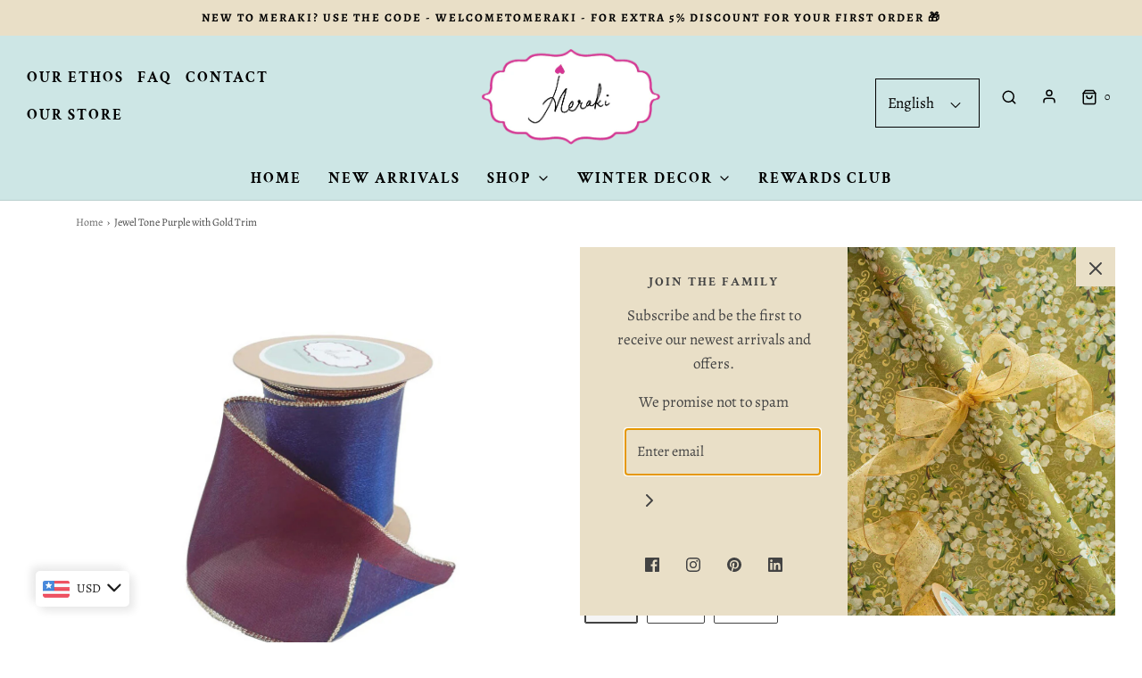

--- FILE ---
content_type: text/html; charset=utf-8
request_url: https://www.merakiwraps.com/products/jewel-tone-purple-ribbon-with-gold-trim
body_size: 45687
content:
<!DOCTYPE html>
<!--[if lt IE 7 ]><html class="no-js ie ie6" lang="en"> <![endif]-->
<!--[if IE 7 ]><html class="no-js ie ie7" lang="en"> <![endif]-->
<!--[if IE 8 ]><html class="no-js ie ie8" lang="en"> <![endif]-->
<!--[if (gte IE 9)|!(IE)]><!-->
<html class="no-js" lang="en">
<!--<![endif]-->

<head>

	<meta charset="utf-8">

	<!--[if lt IE 9]>
		<script src="//html5shim.googlecode.com/svn/trunk/html5.js"></script>
	<![endif]--><title>
		Jewel Tone Purple with Gold Trim &ndash; Meraki Wraps
	</title>

	<link rel="preconnect" href="https://cdn.shopify.com" crossorigin>

	<script type="text/javascript">
		document.documentElement.className = document.documentElement.className.replace('no-js', 'js');
	</script>

	
	<meta name="description" content="Jewel Tone Purple Wired Ribbon with Gold Trim Width: 63mm">
	

	
	<meta name="viewport" content="width=device-width, initial-scale=1" />
	

	<!-- /snippets/social-meta-tags.liquid -->


<meta property="og:site_name" content="Meraki Wraps">
<meta property="og:url" content="https://www.merakiwraps.com/products/jewel-tone-purple-ribbon-with-gold-trim">
<meta property="og:title" content="Jewel Tone Purple with Gold Trim">
<meta property="og:type" content="product">
<meta property="og:description" content="Jewel Tone Purple Wired Ribbon with Gold Trim Width: 63mm">

  <meta property="og:price:amount" content="340.00">
  <meta property="og:price:currency" content="INR">

<meta property="og:image" content="http://www.merakiwraps.com/cdn/shop/products/WI-094_1200x1200.jpg?v=1649846660">
<meta property="og:image:alt" content="Jewel Tone Purple with Gold Trim">
<meta property="og:image:secure_url" content="https://www.merakiwraps.com/cdn/shop/products/WI-094_1200x1200.jpg?v=1649846660">


<meta name="twitter:card" content="summary_large_image">
<meta name="twitter:title" content="Jewel Tone Purple with Gold Trim">
<meta name="twitter:description" content="Jewel Tone Purple Wired Ribbon with Gold Trim Width: 63mm">


	<link rel="canonical" href="https://www.merakiwraps.com/products/jewel-tone-purple-ribbon-with-gold-trim" />

	<!-- CSS -->
	<style>
/*============================================================================
  Typography
==============================================================================*/





@font-face {
  font-family: "Crimson Text";
  font-weight: 400;
  font-style: normal;
  font-display: swap;
  src: url("//www.merakiwraps.com/cdn/fonts/crimson_text/crimsontext_n4.a9a5f5ab47c6f5346e7cd274511a5d08c59fb906.woff2") format("woff2"),
       url("//www.merakiwraps.com/cdn/fonts/crimson_text/crimsontext_n4.e89f2f0678223181d995b90850b6894b928b2f96.woff") format("woff");
}

@font-face {
  font-family: Alegreya;
  font-weight: 400;
  font-style: normal;
  font-display: swap;
  src: url("//www.merakiwraps.com/cdn/fonts/alegreya/alegreya_n4.9d59d35c9865f13cc7223c9847768350c0c7301a.woff2") format("woff2"),
       url("//www.merakiwraps.com/cdn/fonts/alegreya/alegreya_n4.a883043573688913d15d350b7a40349399b2ef99.woff") format("woff");
}

@font-face {
  font-family: "Crimson Text";
  font-weight: 700;
  font-style: normal;
  font-display: swap;
  src: url("//www.merakiwraps.com/cdn/fonts/crimson_text/crimsontext_n7.5076cbe6a44b52f4358c84024d5c6b6585f79aea.woff2") format("woff2"),
       url("//www.merakiwraps.com/cdn/fonts/crimson_text/crimsontext_n7.8f5260d5ac57189dddbd2e97988d8f2e202b595b.woff") format("woff");
}


  @font-face {
  font-family: Alegreya;
  font-weight: 700;
  font-style: normal;
  font-display: swap;
  src: url("//www.merakiwraps.com/cdn/fonts/alegreya/alegreya_n7.94acea1149930a7b242e750715301e9002cdbb09.woff2") format("woff2"),
       url("//www.merakiwraps.com/cdn/fonts/alegreya/alegreya_n7.44924b4ad31cd43b056fd2b37a197352574886fd.woff") format("woff");
}




  @font-face {
  font-family: Alegreya;
  font-weight: 400;
  font-style: italic;
  font-display: swap;
  src: url("//www.merakiwraps.com/cdn/fonts/alegreya/alegreya_i4.8dee6f2ed2ce33b7dc66259131d71ed090011461.woff2") format("woff2"),
       url("//www.merakiwraps.com/cdn/fonts/alegreya/alegreya_i4.f1e64827a79062bc46c078ea2821c6711f0f09ad.woff") format("woff");
}




  @font-face {
  font-family: Alegreya;
  font-weight: 700;
  font-style: italic;
  font-display: swap;
  src: url("//www.merakiwraps.com/cdn/fonts/alegreya/alegreya_i7.5e65007906c5f78bc33208b7b54b20b3c445ca0e.woff2") format("woff2"),
       url("//www.merakiwraps.com/cdn/fonts/alegreya/alegreya_i7.4848fae5074f900a889cf3e9420385da30033d27.woff") format("woff");
}



/*============================================================================
  #General Variables
==============================================================================*/

:root {
  --page-background: #ffffff;

  --color-primary: #434343;
  --disabled-color-primary: rgba(67, 67, 67, 0.5);
  --color-primary-opacity: rgba(67, 67, 67, 0.03);
  --link-color: #656565;
  --active-link-color: #000000;

  --button-background-color: #656565;
  --button-background-hover-color: #c7c7c7;
  --button-background-hover-color-lighten: #d4d4d4;
  --button-text-color: #ffffff;

  --sale-color: #918484;
  --sale-text-color: #ffffff;
  --sale-color-faint: rgba(145, 132, 132, 0.1);
  --sold-out-color: #c7c7c7;
  --sold-out-text-color: #ffffff;

  --header-background: #ffffff;
  --header-text: #000000;
  --header-border-color: rgba(0, 0, 0, 0.1);
  --header-border-color-dark: rgba(0, 0, 0, 0.15);
  --header-hover-background-color: rgba(0, 0, 0, 0.1);
  --header-overlay-text: rgba(0,0,0,0);

  --sticky-header-background: #cde6e5;
  --sticky-header-text: #434343;
  --sticky-header-border: rgba(67, 67, 67, 0.1);

  --mobile-menu-text: #434343;
  --mobile-menu-background: #cde6e5;
  --mobile-menu-border-color: rgba(67, 67, 67, 0.5);

  --footer-background: #e9dfc7;
  --footer-text: #000000;
  --footer-hover-background-color: rgba(0, 0, 0, 0.1);


  --pop-up-text: #434343;
  --pop-up-background: #e9dfc7;

  --secondary-color: rgba(0, 0, 0, 1) !default;
  --select-padding: 5px;
  --select-radius: 2px !default;

  --border-color: rgba(67, 67, 67, 0.5);
  --border-search: rgba(0, 0, 0, 0.1);
  --border-color-subtle: rgba(67, 67, 67, 0.1);
  --border-color-subtle-darken: #363636;

  --color-scheme-light-background: #F3F3F3;
  --color-scheme-light-background-hover: rgba(243, 243, 243, 0.1);
  --color-scheme-light-text: #656565;
  --color-scheme-light-text-hover: rgba(101, 101, 101, 0.7);
  --color-scheme-light-input-hover: rgba(101, 101, 101, 0.1);
  --color-scheme-light-link: #656565;
  --color-scheme-light-link-active: #000000;

  --color-scheme-accent-background: #f3f3f3;
  --color-scheme-accent-background-hover: rgba(243, 243, 243, 0.1);
  --color-scheme-accent-text: #656565;
  --color-scheme-accent-text-hover: rgba(101, 101, 101, 0.7);
  --color-scheme-accent-input-hover: rgba(101, 101, 101, 0.1);
  --color-scheme-accent-link: #656565;
  --color-scheme-accent-link-active: #000000;

  --color-scheme-dark-background: #333333;
  --color-scheme-dark-background-hover: rgba(51, 51, 51, 0.1);
  --color-scheme-dark-text: #f3f3f3;
  --color-scheme-dark-text-hover: rgba(243, 243, 243, 0.7);
  --color-scheme-dark-input-hover: rgba(243, 243, 243, 0.1);
  --color-scheme-dark-link: #F3F3F3;
  --color-scheme-dark-link-active: #f8f7e5;

  --header-font-stack: "Crimson Text", serif;
  --header-font-weight: 400;
  --header-font-style: normal;
  --header-font-transform: uppercase;

  
  --header-letter-spacing: 2px;
  

  --body-font-stack: Alegreya, serif;
  --body-font-weight: 400;
  --body-font-style: normal;
  --body-font-size-int: 17;
  --body-font-size: 17px;

  --subheading-font-stack: "Crimson Text", serif;
  --subheading-font-weight: 700;
  --subheading-font-style: normal;
  --subheading-font-transform: uppercase;
  --subheading-case: uppercase;

  
  --heading-base: 40;
  --subheading-base: 14;
  --subheading-2-font-size: 16px;
  --subheading-2-line-height: 20px;
  --product-titles: 28;
  --subpage-header: 28;
  --subpage-header-px: 28px;
  --subpage-header-line-height: 40px;
  --heading-font-size: 40px;
  --heading-line-height: 52px;
  --subheading-font-size: 14px;
  --subheading-line-height: 18px;
  

  --color-image-overlay: #333333;
  --color-image-overlay-text: #ffffff;
  --image-overlay-opacity: calc(30 / 100);

  --flexslider-icon-eot: //www.merakiwraps.com/cdn/shop/t/19/assets/flexslider-icon.eot?v=70838442330258149421693818189;
  --flexslider-icon-eot-ie: //www.merakiwraps.com/cdn/shop/t/19/assets/flexslider-icon.eot%23iefix?4571;
  --flexslider-icon-woff: //www.merakiwraps.com/cdn/shop/t/19/assets/flexslider-icon.eot?v=70838442330258149421693818189;
  --flexslider-icon-ttf: //www.merakiwraps.com/cdn/shop/t/19/assets/flexslider-icon.eot?v=70838442330258149421693818189;
  --flexslider-icon-svg: //www.merakiwraps.com/cdn/shop/t/19/assets/flexslider-icon.eot?v=70838442330258149421693818189;

  --delete-button-png: //www.merakiwraps.com/cdn/shop/t/19/assets/delete.png?4571;
  --loader-svg: //www.merakiwraps.com/cdn/shop/t/19/assets/loader.svg?v=119822953187440061741693818189;

  
  --mobile-menu-link-transform: uppercase;
  --mobile-menu-link-letter-spacing: 2px;
  

  
  --buttons-transform: uppercase;
  --buttons-letter-spacing: 2px;
  

  
    --button-font-family: var(--body-font-stack);
    --button-font-weight: var(--body-font-weight);
    --button-font-style: var(--body-font-style);
    --button-font-size: var(--body-font-size);
  

  
    --button-font-size-int: calc(var(--body-font-size-int) - 2);
  

  
    --subheading-letter-spacing: 1px;
  

  
    --nav-font-family: var(--subheading-font-stack);
    --nav-font-weight: var(--subheading-font-weight);
    --nav-font-style: var(--subheading-font-style);
  

  
    --nav-text-transform: uppercase;
    --nav-letter-spacing: 2px;
  

  
    --nav-font-size-int: var(--body-font-size-int);
  

  --password-text-color: #000000;
  --password-error-background: #feebeb;
  --password-error-text: #7e1412;
  --password-login-background: #111111;
  --password-login-text: #b8b8b8;
  --password-btn-text: #ffffff;
  --password-btn-background: #000000;
  --password-btn-background-success: #4caf50;
  --success-color: #28a745;
  --error-color: #b94a48;

  /* Shop Pay Installments variables */
  --color-body: #ffffff;
  --color-bg: #ffffff;
}
</style>


	
	<link rel="preload" href="//www.merakiwraps.com/cdn/shop/t/19/assets/theme-product.min.css?v=22790582741234951091721627018" as="style">
	<link href="//www.merakiwraps.com/cdn/shop/t/19/assets/theme-product.min.css?v=22790582741234951091721627018" rel="stylesheet" type="text/css" media="all" />
	

	<link href="//www.merakiwraps.com/cdn/shop/t/19/assets/custom.css?v=172657978917937056021693818952" rel="stylesheet" type="text/css" media="all" />

	

	

	
	<link rel="shortcut icon" href="//www.merakiwraps.com/cdn/shop/files/www.merakiwraps.com_12_32x32.png?v=1710918367" type="image/png">
	

	<link rel="sitemap" type="application/xml" title="Sitemap" href="/sitemap.xml" />

	<script>window.performance && window.performance.mark && window.performance.mark('shopify.content_for_header.start');</script><meta name="facebook-domain-verification" content="p05yj6k2cuh7qu0urud9lj3sfho9qh">
<meta name="google-site-verification" content="FfG4aoLjZFACvDCPu4OSUdx7mSAI684Re_G3RbyT2bc">
<meta id="shopify-digital-wallet" name="shopify-digital-wallet" content="/63047041275/digital_wallets/dialog">
<meta id="in-context-paypal-metadata" data-shop-id="63047041275" data-venmo-supported="false" data-environment="production" data-locale="en_US" data-paypal-v4="true" data-currency="INR">
<link rel="alternate" hreflang="x-default" href="https://www.merakiwraps.com/products/jewel-tone-purple-ribbon-with-gold-trim">
<link rel="alternate" hreflang="en" href="https://www.merakiwraps.com/products/jewel-tone-purple-ribbon-with-gold-trim">
<link rel="alternate" hreflang="ar" href="https://www.merakiwraps.com/ar/products/jewel-tone-purple-ribbon-with-gold-trim">
<link rel="alternate" hreflang="ta" href="https://www.merakiwraps.com/ta/products/jewel-tone-purple-ribbon-with-gold-trim">
<link rel="alternate" hreflang="en-US" href="https://www.merakiwraps.com/en-us/products/jewel-tone-purple-ribbon-with-gold-trim">
<link rel="alternate" hreflang="ar-US" href="https://www.merakiwraps.com/ar-us/products/jewel-tone-purple-ribbon-with-gold-trim">
<link rel="alternate" hreflang="en-CA" href="https://www.merakiwraps.com/en-ca/products/jewel-tone-purple-ribbon-with-gold-trim">
<link rel="alternate" hreflang="en-AE" href="https://www.merakiwraps.com/en-ae/products/jewel-tone-purple-ribbon-with-gold-trim">
<link rel="alternate" hreflang="ar-AE" href="https://www.merakiwraps.com/ar-ae/products/jewel-tone-purple-ribbon-with-gold-trim">
<link rel="alternate" hreflang="en-GB" href="https://www.merakiwraps.com/en-gb/products/jewel-tone-purple-ribbon-with-gold-trim">
<link rel="alternate" hreflang="en-DE" href="https://www.merakiwraps.com/en-eu/products/jewel-tone-purple-ribbon-with-gold-trim">
<link rel="alternate" hreflang="en-FR" href="https://www.merakiwraps.com/en-eu/products/jewel-tone-purple-ribbon-with-gold-trim">
<link rel="alternate" hreflang="en-BE" href="https://www.merakiwraps.com/en-eu/products/jewel-tone-purple-ribbon-with-gold-trim">
<link rel="alternate" hreflang="en-IT" href="https://www.merakiwraps.com/en-eu/products/jewel-tone-purple-ribbon-with-gold-trim">
<link rel="alternate" hreflang="en-NL" href="https://www.merakiwraps.com/en-eu/products/jewel-tone-purple-ribbon-with-gold-trim">
<link rel="alternate" hreflang="en-ES" href="https://www.merakiwraps.com/en-eu/products/jewel-tone-purple-ribbon-with-gold-trim">
<link rel="alternate" hreflang="en-JP" href="https://www.merakiwraps.com/en-sea/products/jewel-tone-purple-ribbon-with-gold-trim">
<link rel="alternate" hreflang="en-ID" href="https://www.merakiwraps.com/en-sea/products/jewel-tone-purple-ribbon-with-gold-trim">
<link rel="alternate" hreflang="en-TH" href="https://www.merakiwraps.com/en-sea/products/jewel-tone-purple-ribbon-with-gold-trim">
<link rel="alternate" type="application/json+oembed" href="https://www.merakiwraps.com/products/jewel-tone-purple-ribbon-with-gold-trim.oembed">
<script async="async" src="/checkouts/internal/preloads.js?locale=en-IN"></script>
<script id="shopify-features" type="application/json">{"accessToken":"ee2d1b66eb9decc603a8a92f8834820f","betas":["rich-media-storefront-analytics"],"domain":"www.merakiwraps.com","predictiveSearch":true,"shopId":63047041275,"locale":"en"}</script>
<script>var Shopify = Shopify || {};
Shopify.shop = "merakiwraps.myshopify.com";
Shopify.locale = "en";
Shopify.currency = {"active":"INR","rate":"1.0"};
Shopify.country = "IN";
Shopify.theme = {"name":"Main  Live Of CLS - 02 May 2022 | Eight 04\/09","id":136972566779,"schema_name":"Envy","schema_version":"31.0.1","theme_store_id":411,"role":"main"};
Shopify.theme.handle = "null";
Shopify.theme.style = {"id":null,"handle":null};
Shopify.cdnHost = "www.merakiwraps.com/cdn";
Shopify.routes = Shopify.routes || {};
Shopify.routes.root = "/";</script>
<script type="module">!function(o){(o.Shopify=o.Shopify||{}).modules=!0}(window);</script>
<script>!function(o){function n(){var o=[];function n(){o.push(Array.prototype.slice.apply(arguments))}return n.q=o,n}var t=o.Shopify=o.Shopify||{};t.loadFeatures=n(),t.autoloadFeatures=n()}(window);</script>
<script id="shop-js-analytics" type="application/json">{"pageType":"product"}</script>
<script defer="defer" async type="module" src="//www.merakiwraps.com/cdn/shopifycloud/shop-js/modules/v2/client.init-shop-cart-sync_C5BV16lS.en.esm.js"></script>
<script defer="defer" async type="module" src="//www.merakiwraps.com/cdn/shopifycloud/shop-js/modules/v2/chunk.common_CygWptCX.esm.js"></script>
<script type="module">
  await import("//www.merakiwraps.com/cdn/shopifycloud/shop-js/modules/v2/client.init-shop-cart-sync_C5BV16lS.en.esm.js");
await import("//www.merakiwraps.com/cdn/shopifycloud/shop-js/modules/v2/chunk.common_CygWptCX.esm.js");

  window.Shopify.SignInWithShop?.initShopCartSync?.({"fedCMEnabled":true,"windoidEnabled":true});

</script>
<script>(function() {
  var isLoaded = false;
  function asyncLoad() {
    if (isLoaded) return;
    isLoaded = true;
    var urls = ["https:\/\/cdn.shopify.com\/s\/files\/1\/0683\/1371\/0892\/files\/splmn-shopify-prod-August-31.min.js?v=1693985059\u0026shop=merakiwraps.myshopify.com","https:\/\/instafeed.nfcube.com\/cdn\/fd3a481ca430e4f2240290c0e9e33096.js?shop=merakiwraps.myshopify.com","https:\/\/chimpstatic.com\/mcjs-connected\/js\/users\/d9a673955f1de02fae0fb18a1\/245ea56f162a57430d55cef63.js?shop=merakiwraps.myshopify.com","https:\/\/sr-cdn.shiprocket.in\/sr-promise\/static\/uc.js?channel_id=4\u0026sr_company_id=2631351\u0026shop=merakiwraps.myshopify.com","https:\/\/omnisnippet1.com\/platforms\/shopify.js?source=scriptTag\u0026v=2025-05-15T12\u0026shop=merakiwraps.myshopify.com"];
    for (var i = 0; i < urls.length; i++) {
      var s = document.createElement('script');
      s.type = 'text/javascript';
      s.async = true;
      s.src = urls[i];
      var x = document.getElementsByTagName('script')[0];
      x.parentNode.insertBefore(s, x);
    }
  };
  if(window.attachEvent) {
    window.attachEvent('onload', asyncLoad);
  } else {
    window.addEventListener('load', asyncLoad, false);
  }
})();</script>
<script id="__st">var __st={"a":63047041275,"offset":19800,"reqid":"adf3390f-4bba-4d14-bef3-071231eea66b-1768684020","pageurl":"www.merakiwraps.com\/products\/jewel-tone-purple-ribbon-with-gold-trim","u":"fdbda61a3955","p":"product","rtyp":"product","rid":7657476620539};</script>
<script>window.ShopifyPaypalV4VisibilityTracking = true;</script>
<script id="captcha-bootstrap">!function(){'use strict';const t='contact',e='account',n='new_comment',o=[[t,t],['blogs',n],['comments',n],[t,'customer']],c=[[e,'customer_login'],[e,'guest_login'],[e,'recover_customer_password'],[e,'create_customer']],r=t=>t.map((([t,e])=>`form[action*='/${t}']:not([data-nocaptcha='true']) input[name='form_type'][value='${e}']`)).join(','),a=t=>()=>t?[...document.querySelectorAll(t)].map((t=>t.form)):[];function s(){const t=[...o],e=r(t);return a(e)}const i='password',u='form_key',d=['recaptcha-v3-token','g-recaptcha-response','h-captcha-response',i],f=()=>{try{return window.sessionStorage}catch{return}},m='__shopify_v',_=t=>t.elements[u];function p(t,e,n=!1){try{const o=window.sessionStorage,c=JSON.parse(o.getItem(e)),{data:r}=function(t){const{data:e,action:n}=t;return t[m]||n?{data:e,action:n}:{data:t,action:n}}(c);for(const[e,n]of Object.entries(r))t.elements[e]&&(t.elements[e].value=n);n&&o.removeItem(e)}catch(o){console.error('form repopulation failed',{error:o})}}const l='form_type',E='cptcha';function T(t){t.dataset[E]=!0}const w=window,h=w.document,L='Shopify',v='ce_forms',y='captcha';let A=!1;((t,e)=>{const n=(g='f06e6c50-85a8-45c8-87d0-21a2b65856fe',I='https://cdn.shopify.com/shopifycloud/storefront-forms-hcaptcha/ce_storefront_forms_captcha_hcaptcha.v1.5.2.iife.js',D={infoText:'Protected by hCaptcha',privacyText:'Privacy',termsText:'Terms'},(t,e,n)=>{const o=w[L][v],c=o.bindForm;if(c)return c(t,g,e,D).then(n);var r;o.q.push([[t,g,e,D],n]),r=I,A||(h.body.append(Object.assign(h.createElement('script'),{id:'captcha-provider',async:!0,src:r})),A=!0)});var g,I,D;w[L]=w[L]||{},w[L][v]=w[L][v]||{},w[L][v].q=[],w[L][y]=w[L][y]||{},w[L][y].protect=function(t,e){n(t,void 0,e),T(t)},Object.freeze(w[L][y]),function(t,e,n,w,h,L){const[v,y,A,g]=function(t,e,n){const i=e?o:[],u=t?c:[],d=[...i,...u],f=r(d),m=r(i),_=r(d.filter((([t,e])=>n.includes(e))));return[a(f),a(m),a(_),s()]}(w,h,L),I=t=>{const e=t.target;return e instanceof HTMLFormElement?e:e&&e.form},D=t=>v().includes(t);t.addEventListener('submit',(t=>{const e=I(t);if(!e)return;const n=D(e)&&!e.dataset.hcaptchaBound&&!e.dataset.recaptchaBound,o=_(e),c=g().includes(e)&&(!o||!o.value);(n||c)&&t.preventDefault(),c&&!n&&(function(t){try{if(!f())return;!function(t){const e=f();if(!e)return;const n=_(t);if(!n)return;const o=n.value;o&&e.removeItem(o)}(t);const e=Array.from(Array(32),(()=>Math.random().toString(36)[2])).join('');!function(t,e){_(t)||t.append(Object.assign(document.createElement('input'),{type:'hidden',name:u})),t.elements[u].value=e}(t,e),function(t,e){const n=f();if(!n)return;const o=[...t.querySelectorAll(`input[type='${i}']`)].map((({name:t})=>t)),c=[...d,...o],r={};for(const[a,s]of new FormData(t).entries())c.includes(a)||(r[a]=s);n.setItem(e,JSON.stringify({[m]:1,action:t.action,data:r}))}(t,e)}catch(e){console.error('failed to persist form',e)}}(e),e.submit())}));const S=(t,e)=>{t&&!t.dataset[E]&&(n(t,e.some((e=>e===t))),T(t))};for(const o of['focusin','change'])t.addEventListener(o,(t=>{const e=I(t);D(e)&&S(e,y())}));const B=e.get('form_key'),M=e.get(l),P=B&&M;t.addEventListener('DOMContentLoaded',(()=>{const t=y();if(P)for(const e of t)e.elements[l].value===M&&p(e,B);[...new Set([...A(),...v().filter((t=>'true'===t.dataset.shopifyCaptcha))])].forEach((e=>S(e,t)))}))}(h,new URLSearchParams(w.location.search),n,t,e,['guest_login'])})(!0,!0)}();</script>
<script integrity="sha256-4kQ18oKyAcykRKYeNunJcIwy7WH5gtpwJnB7kiuLZ1E=" data-source-attribution="shopify.loadfeatures" defer="defer" src="//www.merakiwraps.com/cdn/shopifycloud/storefront/assets/storefront/load_feature-a0a9edcb.js" crossorigin="anonymous"></script>
<script data-source-attribution="shopify.dynamic_checkout.dynamic.init">var Shopify=Shopify||{};Shopify.PaymentButton=Shopify.PaymentButton||{isStorefrontPortableWallets:!0,init:function(){window.Shopify.PaymentButton.init=function(){};var t=document.createElement("script");t.src="https://www.merakiwraps.com/cdn/shopifycloud/portable-wallets/latest/portable-wallets.en.js",t.type="module",document.head.appendChild(t)}};
</script>
<script data-source-attribution="shopify.dynamic_checkout.buyer_consent">
  function portableWalletsHideBuyerConsent(e){var t=document.getElementById("shopify-buyer-consent"),n=document.getElementById("shopify-subscription-policy-button");t&&n&&(t.classList.add("hidden"),t.setAttribute("aria-hidden","true"),n.removeEventListener("click",e))}function portableWalletsShowBuyerConsent(e){var t=document.getElementById("shopify-buyer-consent"),n=document.getElementById("shopify-subscription-policy-button");t&&n&&(t.classList.remove("hidden"),t.removeAttribute("aria-hidden"),n.addEventListener("click",e))}window.Shopify?.PaymentButton&&(window.Shopify.PaymentButton.hideBuyerConsent=portableWalletsHideBuyerConsent,window.Shopify.PaymentButton.showBuyerConsent=portableWalletsShowBuyerConsent);
</script>
<script>
  function portableWalletsCleanup(e){e&&e.src&&console.error("Failed to load portable wallets script "+e.src);var t=document.querySelectorAll("shopify-accelerated-checkout .shopify-payment-button__skeleton, shopify-accelerated-checkout-cart .wallet-cart-button__skeleton"),e=document.getElementById("shopify-buyer-consent");for(let e=0;e<t.length;e++)t[e].remove();e&&e.remove()}function portableWalletsNotLoadedAsModule(e){e instanceof ErrorEvent&&"string"==typeof e.message&&e.message.includes("import.meta")&&"string"==typeof e.filename&&e.filename.includes("portable-wallets")&&(window.removeEventListener("error",portableWalletsNotLoadedAsModule),window.Shopify.PaymentButton.failedToLoad=e,"loading"===document.readyState?document.addEventListener("DOMContentLoaded",window.Shopify.PaymentButton.init):window.Shopify.PaymentButton.init())}window.addEventListener("error",portableWalletsNotLoadedAsModule);
</script>

<script type="module" src="https://www.merakiwraps.com/cdn/shopifycloud/portable-wallets/latest/portable-wallets.en.js" onError="portableWalletsCleanup(this)" crossorigin="anonymous"></script>
<script nomodule>
  document.addEventListener("DOMContentLoaded", portableWalletsCleanup);
</script>

<script id='scb4127' type='text/javascript' async='' src='https://www.merakiwraps.com/cdn/shopifycloud/privacy-banner/storefront-banner.js'></script><link id="shopify-accelerated-checkout-styles" rel="stylesheet" media="screen" href="https://www.merakiwraps.com/cdn/shopifycloud/portable-wallets/latest/accelerated-checkout-backwards-compat.css" crossorigin="anonymous">
<style id="shopify-accelerated-checkout-cart">
        #shopify-buyer-consent {
  margin-top: 1em;
  display: inline-block;
  width: 100%;
}

#shopify-buyer-consent.hidden {
  display: none;
}

#shopify-subscription-policy-button {
  background: none;
  border: none;
  padding: 0;
  text-decoration: underline;
  font-size: inherit;
  cursor: pointer;
}

#shopify-subscription-policy-button::before {
  box-shadow: none;
}

      </style>

<script>window.performance && window.performance.mark && window.performance.mark('shopify.content_for_header.end');</script>

	<script type="text/javascript">
		window.wetheme = {
			name: 'Envy',
		};
	</script>

	

	
<!-- "snippets/sca-quick-view-init.liquid" was not rendered, the associated app was uninstalled -->

<link href="https://maxcdn.bootstrapcdn.com/font-awesome/4.6.1/css/font-awesome.min.css" rel="stylesheet" type="text/css" media="all" />
<link href="//www.merakiwraps.com/cdn/shop/t/19/assets/genie-storepickup.css?v=107735987690097363781693818189" rel="stylesheet" type="text/css" media="all" />
<link href="//www.merakiwraps.com/cdn/shop/t/19/assets/genie-storepickup-custom.css?v=111603181540343972631693818189" rel="stylesheet" type="text/css" media="all" />
<script src="https://cdn.jsdelivr.net/npm/promise-polyfill@8/dist/polyfill.min.js" type="text/javascript"></script>
<script src="https://cdnjs.cloudflare.com/ajax/libs/moment.js/2.20.1/moment.min.js" type="text/javascript"></script>
<script src="//www.merakiwraps.com/cdn/shop/t/19/assets/genie-storepickup-vender.js?v=83892774062411228811693818189" type="text/javascript"></script>
<script src="//www.merakiwraps.com/cdn/shop/t/19/assets/genie-storepickup.js?v=54699857641522340081693818189" type="text/javascript"></script>


  










<meta name="p:domain_verify" content="55f27286d3cf7c54a3195fe0ebf38cfb"/>


<script src="//www.merakiwraps.com/cdn/shop/t/19/assets/sc-pb-29042019.js?v=7081762462306989201693818189" type="text/javascript"></script>
<style type='text/css'>
  .baCountry{width:30px;height:20px;display:inline-block;vertical-align:middle;margin-right:6px;background-size:30px!important;border-radius:4px;background-repeat:no-repeat}
  .baCountry-traditional .baCountry{background-image:url(https://cdn.shopify.com/s/files/1/0194/1736/6592/t/1/assets/ba-flags.png?=14261939516959647149);height:19px!important}
  .baCountry-modern .baCountry{background-image:url(https://cdn.shopify.com/s/files/1/0194/1736/6592/t/1/assets/ba-flags.png?=14261939516959647149)}
  .baCountry-NO-FLAG{background-position:0 0}.baCountry-AD{background-position:0 -20px}.baCountry-AED{background-position:0 -40px}.baCountry-AFN{background-position:0 -60px}.baCountry-AG{background-position:0 -80px}.baCountry-AI{background-position:0 -100px}.baCountry-ALL{background-position:0 -120px}.baCountry-AMD{background-position:0 -140px}.baCountry-AOA{background-position:0 -160px}.baCountry-ARS{background-position:0 -180px}.baCountry-AS{background-position:0 -200px}.baCountry-AT{background-position:0 -220px}.baCountry-AUD{background-position:0 -240px}.baCountry-AWG{background-position:0 -260px}.baCountry-AZN{background-position:0 -280px}.baCountry-BAM{background-position:0 -300px}.baCountry-BBD{background-position:0 -320px}.baCountry-BDT{background-position:0 -340px}.baCountry-BE{background-position:0 -360px}.baCountry-BF{background-position:0 -380px}.baCountry-BGN{background-position:0 -400px}.baCountry-BHD{background-position:0 -420px}.baCountry-BIF{background-position:0 -440px}.baCountry-BJ{background-position:0 -460px}.baCountry-BMD{background-position:0 -480px}.baCountry-BND{background-position:0 -500px}.baCountry-BOB{background-position:0 -520px}.baCountry-BRL{background-position:0 -540px}.baCountry-BSD{background-position:0 -560px}.baCountry-BTN{background-position:0 -580px}.baCountry-BWP{background-position:0 -600px}.baCountry-BYN{background-position:0 -620px}.baCountry-BZD{background-position:0 -640px}.baCountry-CAD{background-position:0 -660px}.baCountry-CC{background-position:0 -680px}.baCountry-CDF{background-position:0 -700px}.baCountry-CG{background-position:0 -720px}.baCountry-CHF{background-position:0 -740px}.baCountry-CI{background-position:0 -760px}.baCountry-CK{background-position:0 -780px}.baCountry-CLP{background-position:0 -800px}.baCountry-CM{background-position:0 -820px}.baCountry-CNY{background-position:0 -840px}.baCountry-COP{background-position:0 -860px}.baCountry-CRC{background-position:0 -880px}.baCountry-CU{background-position:0 -900px}.baCountry-CX{background-position:0 -920px}.baCountry-CY{background-position:0 -940px}.baCountry-CZK{background-position:0 -960px}.baCountry-DE{background-position:0 -980px}.baCountry-DJF{background-position:0 -1000px}.baCountry-DKK{background-position:0 -1020px}.baCountry-DM{background-position:0 -1040px}.baCountry-DOP{background-position:0 -1060px}.baCountry-DZD{background-position:0 -1080px}.baCountry-EC{background-position:0 -1100px}.baCountry-EE{background-position:0 -1120px}.baCountry-EGP{background-position:0 -1140px}.baCountry-ER{background-position:0 -1160px}.baCountry-ES{background-position:0 -1180px}.baCountry-ETB{background-position:0 -1200px}.baCountry-EUR{background-position:0 -1220px}.baCountry-FI{background-position:0 -1240px}.baCountry-FJD{background-position:0 -1260px}.baCountry-FKP{background-position:0 -1280px}.baCountry-FO{background-position:0 -1300px}.baCountry-FR{background-position:0 -1320px}.baCountry-GA{background-position:0 -1340px}.baCountry-GBP{background-position:0 -1360px}.baCountry-GD{background-position:0 -1380px}.baCountry-GEL{background-position:0 -1400px}.baCountry-GHS{background-position:0 -1420px}.baCountry-GIP{background-position:0 -1440px}.baCountry-GL{background-position:0 -1460px}.baCountry-GMD{background-position:0 -1480px}.baCountry-GNF{background-position:0 -1500px}.baCountry-GQ{background-position:0 -1520px}.baCountry-GR{background-position:0 -1540px}.baCountry-GTQ{background-position:0 -1560px}.baCountry-GU{background-position:0 -1580px}.baCountry-GW{background-position:0 -1600px}.baCountry-HKD{background-position:0 -1620px}.baCountry-HNL{background-position:0 -1640px}.baCountry-HRK{background-position:0 -1660px}.baCountry-HTG{background-position:0 -1680px}.baCountry-HUF{background-position:0 -1700px}.baCountry-IDR{background-position:0 -1720px}.baCountry-IE{background-position:0 -1740px}.baCountry-ILS{background-position:0 -1760px}.baCountry-INR{background-position:0 -1780px}.baCountry-IO{background-position:0 -1800px}.baCountry-IQD{background-position:0 -1820px}.baCountry-IRR{background-position:0 -1840px}.baCountry-ISK{background-position:0 -1860px}.baCountry-IT{background-position:0 -1880px}.baCountry-JMD{background-position:0 -1900px}.baCountry-JOD{background-position:0 -1920px}.baCountry-JPY{background-position:0 -1940px}.baCountry-KES{background-position:0 -1960px}.baCountry-KGS{background-position:0 -1980px}.baCountry-KHR{background-position:0 -2000px}.baCountry-KI{background-position:0 -2020px}.baCountry-KMF{background-position:0 -2040px}.baCountry-KN{background-position:0 -2060px}.baCountry-KP{background-position:0 -2080px}.baCountry-KRW{background-position:0 -2100px}.baCountry-KWD{background-position:0 -2120px}.baCountry-KYD{background-position:0 -2140px}.baCountry-KZT{background-position:0 -2160px}.baCountry-LBP{background-position:0 -2180px}.baCountry-LI{background-position:0 -2200px}.baCountry-LKR{background-position:0 -2220px}.baCountry-LRD{background-position:0 -2240px}.baCountry-LSL{background-position:0 -2260px}.baCountry-LT{background-position:0 -2280px}.baCountry-LU{background-position:0 -2300px}.baCountry-LV{background-position:0 -2320px}.baCountry-LYD{background-position:0 -2340px}.baCountry-MAD{background-position:0 -2360px}.baCountry-MC{background-position:0 -2380px}.baCountry-MDL{background-position:0 -2400px}.baCountry-ME{background-position:0 -2420px}.baCountry-MGA{background-position:0 -2440px}.baCountry-MKD{background-position:0 -2460px}.baCountry-ML{background-position:0 -2480px}.baCountry-MMK{background-position:0 -2500px}.baCountry-MN{background-position:0 -2520px}.baCountry-MOP{background-position:0 -2540px}.baCountry-MQ{background-position:0 -2560px}.baCountry-MR{background-position:0 -2580px}.baCountry-MS{background-position:0 -2600px}.baCountry-MT{background-position:0 -2620px}.baCountry-MUR{background-position:0 -2640px}.baCountry-MVR{background-position:0 -2660px}.baCountry-MWK{background-position:0 -2680px}.baCountry-MXN{background-position:0 -2700px}.baCountry-MYR{background-position:0 -2720px}.baCountry-MZN{background-position:0 -2740px}.baCountry-NAD{background-position:0 -2760px}.baCountry-NE{background-position:0 -2780px}.baCountry-NF{background-position:0 -2800px}.baCountry-NG{background-position:0 -2820px}.baCountry-NIO{background-position:0 -2840px}.baCountry-NL{background-position:0 -2860px}.baCountry-NOK{background-position:0 -2880px}.baCountry-NPR{background-position:0 -2900px}.baCountry-NR{background-position:0 -2920px}.baCountry-NU{background-position:0 -2940px}.baCountry-NZD{background-position:0 -2960px}.baCountry-OMR{background-position:0 -2980px}.baCountry-PAB{background-position:0 -3000px}.baCountry-PEN{background-position:0 -3020px}.baCountry-PGK{background-position:0 -3040px}.baCountry-PHP{background-position:0 -3060px}.baCountry-PKR{background-position:0 -3080px}.baCountry-PLN{background-position:0 -3100px}.baCountry-PR{background-position:0 -3120px}.baCountry-PS{background-position:0 -3140px}.baCountry-PT{background-position:0 -3160px}.baCountry-PW{background-position:0 -3180px}.baCountry-QAR{background-position:0 -3200px}.baCountry-RON{background-position:0 -3220px}.baCountry-RSD{background-position:0 -3240px}.baCountry-RUB{background-position:0 -3260px}.baCountry-RWF{background-position:0 -3280px}.baCountry-SAR{background-position:0 -3300px}.baCountry-SBD{background-position:0 -3320px}.baCountry-SCR{background-position:0 -3340px}.baCountry-SDG{background-position:0 -3360px}.baCountry-SEK{background-position:0 -3380px}.baCountry-SGD{background-position:0 -3400px}.baCountry-SI{background-position:0 -3420px}.baCountry-SK{background-position:0 -3440px}.baCountry-SLL{background-position:0 -3460px}.baCountry-SM{background-position:0 -3480px}.baCountry-SN{background-position:0 -3500px}.baCountry-SO{background-position:0 -3520px}.baCountry-SRD{background-position:0 -3540px}.baCountry-SSP{background-position:0 -3560px}.baCountry-STD{background-position:0 -3580px}.baCountry-SV{background-position:0 -3600px}.baCountry-SYP{background-position:0 -3620px}.baCountry-SZL{background-position:0 -3640px}.baCountry-TC{background-position:0 -3660px}.baCountry-TD{background-position:0 -3680px}.baCountry-TG{background-position:0 -3700px}.baCountry-THB{background-position:0 -3720px}.baCountry-TJS{background-position:0 -3740px}.baCountry-TK{background-position:0 -3760px}.baCountry-TMT{background-position:0 -3780px}.baCountry-TND{background-position:0 -3800px}.baCountry-TOP{background-position:0 -3820px}.baCountry-TRY{background-position:0 -3840px}.baCountry-TTD{background-position:0 -3860px}.baCountry-TWD{background-position:0 -3880px}.baCountry-TZS{background-position:0 -3900px}.baCountry-UAH{background-position:0 -3920px}.baCountry-UGX{background-position:0 -3940px}.baCountry-USD{background-position:0 -3960px}.baCountry-UYU{background-position:0 -3980px}.baCountry-UZS{background-position:0 -4000px}.baCountry-VEF{background-position:0 -4020px}.baCountry-VG{background-position:0 -4040px}.baCountry-VI{background-position:0 -4060px}.baCountry-VND{background-position:0 -4080px}.baCountry-VUV{background-position:0 -4100px}.baCountry-WST{background-position:0 -4120px}.baCountry-XAF{background-position:0 -4140px}.baCountry-XPF{background-position:0 -4160px}.baCountry-YER{background-position:0 -4180px}.baCountry-ZAR{background-position:0 -4200px}.baCountry-ZM{background-position:0 -4220px}.baCountry-ZW{background-position:0 -4240px}
  .bacurr-checkoutNotice{margin: 3px 10px 0 10px;left: 0;right: 0;text-align: center;}
  @media (min-width:750px) {.bacurr-checkoutNotice{position: absolute;}}
</style>

<script>
    window.baCurr = window.baCurr || {};
    window.baCurr.config = {}; window.baCurr.rePeat = function () {};
    Object.assign(window.baCurr.config, {
      "enabled":true,
      "manual_placement":"",
      "night_time":false,
      "round_by_default":false,
      "display_position":"top_right",
      "display_position_type":"floating",
      "custom_code":{"css":""},
      "flag_type":"countryandmoney",
      "flag_design":"modern",
      "round_style":"none",
      "round_dec":"",
      "chosen_cur":[{"USD":"US Dollar (USD)"},{"EUR":"Euro (EUR)"},{"GBP":"British Pound (GBP)"},{"CAD":"Canadian Dollar (CAD)"},{"AED":"United Arab Emirates Dirham (AED)"},{"ALL":"Albanian Lek (ALL)"},{"AFN":"Afghan Afghani (AFN)"},{"AMD":"Armenian Dram (AMD)"},{"AOA":"Angolan Kwanza (AOA)"},{"ARS":"Argentine Peso (ARS)"},{"AUD":"Australian Dollar (AUD)"},{"AWG":"Aruban Florin (AWG)"},{"AZN":"Azerbaijani Manat (AZN)"},{"BIF":"Burundian Franc (BIF)"},{"BBD":"Barbadian Dollar (BBD)"},{"BDT":"Bangladeshi Taka (BDT)"},{"BSD":"Bahamian Dollar (BSD)"},{"BHD":"Bahraini Dinar (BHD)"},{"BMD":"Bermudan Dollar (BMD)"},{"BYN":"Belarusian Ruble (BYN)"},{"BZD":"Belize Dollar (BZD)"},{"BTN":"Bhutanese Ngultrum (BTN)"},{"BAM":"Bosnia-Herzegovina Convertible Mark (BAM)"},{"BRL":"Brazilian Real (BRL)"},{"BOB":"Bolivian Boliviano (BOB)"},{"BWP":"Botswanan Pula (BWP)"},{"BND":"Brunei Dollar (BND)"},{"BGN":"Bulgarian Lev (BGN)"},{"CDF":"Congolese Franc (CDF)"},{"CHF":"Swiss Franc (CHF)"},{"CLP":"Chilean Peso (CLP)"},{"CNY":"Chinese Yuan (CNY)"},{"COP":"Colombian Peso (COP)"},{"CRC":"Costa Rican Colon (CRC)"},{"CZK":"Czech Republic Koruna (CZK)"},{"DJF":"Djiboutian Franc (DJF)"},{"DKK":"Danish Krone (DKK)"},{"DOP":"Dominican Peso (DOP)"},{"DZD":"Algerian Dinar (DZD)"},{"EGP":"Egyptian Pound (EGP)"},{"ETB":"Ethiopian Birr (ETB)"},{"FJD":"Fijian Dollar (FJD)"},{"FKP":"Falkland Islands Pound (FKP)"},{"GIP":"Gibraltar Pound (GIP)"},{"GHS":"Ghanaian Cedi (GHS)"},{"GMD":"Gambian Dalasi (GMD)"},{"GNF":"Guinean Franc (GNF)"},{"GTQ":"Guatemalan Quetzal (GTQ)"},{"GEL":"Georgian Lari (GEL)"},{"HRK":"Croatian Kuna (HRK)"},{"HNL":"Honduran Lempira (HNL)"},{"HKD":"Hong Kong Dollar (HKD)"},{"HTG":"Haitian Gourde (HTG)"},{"HUF":"Hungarian Forint (HUF)"},{"IDR":"Indonesian Rupiah (IDR)"},{"ILS":"Israeli New Shekel (ILS)"},{"ISK":"Icelandic Krona (ISK)"},{"INR":"Indian Rupee (INR)"},{"IQD":"Iraqi Dinar (IQD)"},{"IRR":"Iranian Rial (IRR)"},{"JMD":"Jamaican Dollar (JMD)"},{"JPY":"Japanese Yen (JPY)"},{"JOD":"Jordanian Dinar (JOD)"},{"KES":"Kenyan Shilling (KES)"},{"KGS":"Kyrgystani Som (KGS)"},{"KHR":"Cambodian Riel (KHR)"},{"KMF":"Comorian Franc (KMF)"},{"KRW":"South Korean Won (KRW)"},{"KWD":"Kuwaiti Dinar (KWD)"},{"KYD":"Cayman Islands Dollar (KYD)"},{"KZT":"Kazakhstani Tenge (KZT)"},{"LBP":"Lebanese Pound (LBP)"},{"LKR":"Sri Lankan Rupee (LKR)"},{"LRD":"Liberian Dollar (LRD)"},{"LSL":"Lesotho Loti (LSL)"},{"LYD":"Libyan Dinar (LYD)"},{"MAD":"Moroccan Dirham (MAD)"},{"MDL":"Moldovan Leu (MDL)"},{"MGA":"Malagasy Ariary (MGA)"},{"MMK":"Myanmar Kyat (MMK)"},{"MKD":"Macedonian Denar (MKD)"},{"MOP":"Macanese Pataca (MOP)"},{"MUR":"Mauritian Rupee (MUR)"},{"MVR":"Maldivian Rufiyaa (MVR)"},{"MWK":"Malawian Kwacha (MWK)"},{"MXN":"Mexican Peso (MXN)"},{"MYR":"Malaysian Ringgit (MYR)"},{"MZN":"Mozambican Metical (MZN)"},{"NAD":"Namibian Dollar (NAD)"},{"NPR":"Nepalese Rupee (NPR)"},{"NZD":"New Zealand Dollar (NZD)"},{"NIO":"Nicaraguan Cordoba (NIO)"},{"NOK":"Norwegian Krone (NOK)"},{"OMR":"Omani Rial (OMR)"},{"PAB":"Panamanian Balboa (PAB)"},{"PKR":"Pakistani Rupee (PKR)"},{"PGK":"Papua New Guinean Kina (PGK)"},{"PEN":"Peruvian Nuevo Sol (PEN)"},{"PHP":"Philippine Peso (PHP)"},{"PLN":"Polish Zloty (PLN)"},{"QAR":"Qatari Rial (QAR)"},{"RON":"Romanian Leu (RON)"},{"RUB":"Russian Ruble (RUB)"},{"RWF":"Rwandan Franc (RWF)"},{"SAR":"Saudi Riyal (SAR)"},{"STD":"Sao Tome and Principe Dobra (STD)"},{"RSD":"Serbian Dinar (RSD)"},{"SCR":"Seychellois Rupee (SCR)"},{"SGD":"Singapore Dollar (SGD)"},{"SYP":"Syrian Pound (SYP)"},{"SEK":"Swedish Krona (SEK)"},{"TWD":"New Taiwan Dollar (TWD)"},{"THB":"Thai Baht (THB)"},{"TZS":"Tanzanian Shilling (TZS)"},{"TTD":"Trinidad and Tobago Dollar (TTD)"},{"TND":"Tunisian Dinar (TND)"},{"TRY":"Turkish Lira (TRY)"},{"SBD":"Solomon Islands Dollar (SBD)"},{"SDG":"Sudanese Pound (SDG)"},{"SLL":"Sierra Leonean Leone (SLL)"},{"SRD":"Surinamese Dollar (SRD)"},{"SZL":"Swazi Lilangeni (SZL)"},{"TJS":"Tajikistani Somoni (TJS)"},{"TOP":"Tongan Paʻanga (TOP)"},{"TMT":"Turkmenistani Manat (TMT)"},{"UAH":"Ukrainian Hryvnia (UAH)"},{"UGX":"Ugandan Shilling (UGX)"},{"UYU":"Uruguayan Peso (UYU)"},{"UZS":"Uzbekistan Som (UZS)"},{"VEF":"Venezuelan Bolivar (VEF)"},{"VND":"Vietnamese Dong (VND)"},{"VUV":"Vanuatu Vatu (VUV)"},{"WST":"Samoan Tala (WST)"},{"XAF":"Central African CFA Franc (XAF)"},{"XPF":"CFP Franc (XPF)"},{"YER":"Yemeni Rial (YER)"},{"ZAR":"South African Rand (ZAR)"}],
      "desktop_visible":true,
      "mob_visible":true,
      "money_mouse_show":false,
      "textColor":"",
      "flag_theme":"default",
      "selector_hover_hex":"",
      "lightning":false,
      "mob_manual_placement":"",
      "mob_placement":"top_right",
      "mob_placement_type":"floating",
      "moneyWithCurrencyFormat":false,
      "ui_style":"default",
      "user_curr":"",
      "auto_loc":true,
      "auto_pref":false,
      "selector_bg_hex":"#ffffff",
      "selector_border_type":"noBorder",
      "cart_alert_bg_hex":"",
      "cart_alert_note":"",
      "cart_alert_state":false,
      "cart_alert_font_hex":""
    },{
      money_format: "₹ {{amount}}",
      money_with_currency_format: "₹ {{amount}}",
      user_curr: "INR"
    });
    window.baCurr.config.multi_curr = [];
    
    window.baCurr.config.final_currency = "INR" || '';
    window.baCurr.config.multi_curr = "INR".split(',') || '';

    (function(window, document) {"use strict";
      function onload(){
        function insertPopupMessageJs(){
          var head = document.getElementsByTagName('head')[0];
          var script = document.createElement('script');
          script.src = ('https:' == document.location.protocol ? 'https://' : 'http://') + 'currency.boosterapps.com/preview_curr.js';
          script.type = 'text/javascript';
          head.appendChild(script);
        }

        if(document.location.search.indexOf("preview_cur=1") > -1){
          setTimeout(function(){
            window.currency_preview_result = document.getElementById("baCurrSelector").length > 0 ? 'success' : 'error';
            insertPopupMessageJs();
          }, 1000);
        }
      }

      var head = document.getElementsByTagName('head')[0];
      var script = document.createElement('script');
      script.src = ('https:' == document.location.protocol ? 'https://' : 'http://') + "";
      script.type = 'text/javascript';
      script.onload = script.onreadystatechange = function() {
      if (script.readyState) {
        if (script.readyState === 'complete' || script.readyState === 'loaded') {
          script.onreadystatechange = null;
            onload();
          }
        }
        else {
          onload();
        }
      };
      head.appendChild(script);

    }(window, document));
</script>

<!-- BEGIN app block: shopify://apps/tnc-terms-checkbox/blocks/app-embed/2b45c8fb-5ee2-4392-8a72-b663da1d38ad -->
<script async src="https://app.tncapp.com/get_script/?shop_url=merakiwraps.myshopify.com"></script>


<!-- END app block --><!-- BEGIN app block: shopify://apps/bucks/blocks/app-embed/4f0a9b06-9da4-4a49-b378-2de9d23a3af3 -->
<script>
  window.bucksCC = window.bucksCC || {};
  window.bucksCC.metaConfig = {};
  window.bucksCC.reConvert = function() {};
  "function" != typeof Object.assign && (Object.assign = function(n) {
    if (null == n) 
      throw new TypeError("Cannot convert undefined or null to object");
    



    for (var r = Object(n), t = 1; t < arguments.length; t++) {
      var e = arguments[t];
      if (null != e) 
        for (var o in e) 
          e.hasOwnProperty(o) && (r[o] = e[o])
    }
    return r
  });

const bucks_validateJson = json => {
    let checkedJson;
    try {
        checkedJson = JSON.parse(json);
    } catch (error) { }
    return checkedJson;
};

  const bucks_encodedData = "[base64]";

  const bucks_myshopifyDomain = "www.merakiwraps.com";

  const decodedURI = atob(bucks_encodedData);
  const bucks_decodedString = decodeURIComponent(decodedURI);


  const bucks_parsedData = bucks_validateJson(bucks_decodedString) || {};
  Object.assign(window.bucksCC.metaConfig, {

    ... bucks_parsedData,
    money_format: "₹ {{amount}}",
    money_with_currency_format: "₹ {{amount}}",
    userCurrency: "INR"

  });
  window.bucksCC.reConvert = function() {};
  window.bucksCC.themeAppExtension = true;
  window.bucksCC.metaConfig.multiCurrencies = [];
  window.bucksCC.localization = {};
  
  

  window.bucksCC.localization.availableCountries = ["BE","CA","FR","DE","IN","ID","IT","JP","NL","PT","ES","TH","AE","GB","US"];
  window.bucksCC.localization.availableLanguages = ["en","ar","ta"];

  
  window.bucksCC.metaConfig.multiCurrencies = "INR".split(',') || '';
  window.bucksCC.metaConfig.cartCurrency = "INR" || '';

  if ((((window || {}).bucksCC || {}).metaConfig || {}).instantLoader) {
    self.fetch || (self.fetch = function(e, n) {
      return n = n || {},
      new Promise(function(t, s) {
        var r = new XMLHttpRequest,
          o = [],
          u = [],
          i = {},
          a = function() {
            return {
              ok: 2 == (r.status / 100 | 0),
              statusText: r.statusText,
              status: r.status,
              url: r.responseURL,
              text: function() {
                return Promise.resolve(r.responseText)
              },
              json: function() {
                return Promise.resolve(JSON.parse(r.responseText))
              },
              blob: function() {
                return Promise.resolve(new Blob([r.response]))
              },
              clone: a,
              headers: {
                keys: function() {
                  return o
                },
                entries: function() {
                  return u
                },
                get: function(e) {
                  return i[e.toLowerCase()]
                },
                has: function(e) {
                  return e.toLowerCase() in i
                }
              }
            }
          };
        for (var c in r.open(n.method || "get", e, !0), r.onload = function() {
          r.getAllResponseHeaders().replace(/^(.*?):[^S\n]*([sS]*?)$/gm, function(e, n, t) {
            o.push(n = n.toLowerCase()),
            u.push([n, t]),
            i[n] = i[n]
              ? i[n] + "," + t
              : t
          }),
          t(a())
        },
        r.onerror = s,
        r.withCredentials = "include" == n.credentials,
        n.headers) 
          r.setRequestHeader(c, n.headers[c]);
        r.send(n.body || null)
      })
    });
    !function() {
      function t(t) {
        const e = document.createElement("style");
        e.innerText = t,
        document.head.appendChild(e)
      }
      function e(t) {
        const e = document.createElement("script");
        e.type = "text/javascript",
        e.text = t,
        document.head.appendChild(e),
        console.log("%cBUCKSCC: Instant Loader Activated ⚡️", "background: #1c64f6; color: #fff; font-size: 12px; font-weight:bold; padding: 5px 10px; border-radius: 3px")
      }
      let n = sessionStorage.getItem("bucksccHash");
      (
        n = n
          ? JSON.parse(n)
          : null
      )
        ? e(n)
        : fetch(`https://${bucks_myshopifyDomain}/apps/buckscc/sdk.min.js`, {mode: "no-cors"}).then(function(t) {
          return t.text()
        }).then(function(t) {
          if ((t || "").length > 100) {
            const o = JSON.stringify(t);
            sessionStorage.setItem("bucksccHash", o),
            n = t,
            e(t)
          }
        })
    }();
  }

  const themeAppExLoadEvent = new Event("BUCKSCC_THEME-APP-EXTENSION_LOADED", { bubbles: true, cancelable: false });

  // Dispatch the custom event on the window
  window.dispatchEvent(themeAppExLoadEvent);

</script><!-- END app block --><script src="https://cdn.shopify.com/extensions/019ab370-3427-7dfe-9e9e-e24647f8564c/cartbite-75/assets/cartbite-embed.js" type="text/javascript" defer="defer"></script>
<script src="https://cdn.shopify.com/extensions/019ba2d3-5579-7382-9582-e9b49f858129/bucks-23/assets/widgetLoader.js" type="text/javascript" defer="defer"></script>
<link href="https://monorail-edge.shopifysvc.com" rel="dns-prefetch">
<script>(function(){if ("sendBeacon" in navigator && "performance" in window) {try {var session_token_from_headers = performance.getEntriesByType('navigation')[0].serverTiming.find(x => x.name == '_s').description;} catch {var session_token_from_headers = undefined;}var session_cookie_matches = document.cookie.match(/_shopify_s=([^;]*)/);var session_token_from_cookie = session_cookie_matches && session_cookie_matches.length === 2 ? session_cookie_matches[1] : "";var session_token = session_token_from_headers || session_token_from_cookie || "";function handle_abandonment_event(e) {var entries = performance.getEntries().filter(function(entry) {return /monorail-edge.shopifysvc.com/.test(entry.name);});if (!window.abandonment_tracked && entries.length === 0) {window.abandonment_tracked = true;var currentMs = Date.now();var navigation_start = performance.timing.navigationStart;var payload = {shop_id: 63047041275,url: window.location.href,navigation_start,duration: currentMs - navigation_start,session_token,page_type: "product"};window.navigator.sendBeacon("https://monorail-edge.shopifysvc.com/v1/produce", JSON.stringify({schema_id: "online_store_buyer_site_abandonment/1.1",payload: payload,metadata: {event_created_at_ms: currentMs,event_sent_at_ms: currentMs}}));}}window.addEventListener('pagehide', handle_abandonment_event);}}());</script>
<script id="web-pixels-manager-setup">(function e(e,d,r,n,o){if(void 0===o&&(o={}),!Boolean(null===(a=null===(i=window.Shopify)||void 0===i?void 0:i.analytics)||void 0===a?void 0:a.replayQueue)){var i,a;window.Shopify=window.Shopify||{};var t=window.Shopify;t.analytics=t.analytics||{};var s=t.analytics;s.replayQueue=[],s.publish=function(e,d,r){return s.replayQueue.push([e,d,r]),!0};try{self.performance.mark("wpm:start")}catch(e){}var l=function(){var e={modern:/Edge?\/(1{2}[4-9]|1[2-9]\d|[2-9]\d{2}|\d{4,})\.\d+(\.\d+|)|Firefox\/(1{2}[4-9]|1[2-9]\d|[2-9]\d{2}|\d{4,})\.\d+(\.\d+|)|Chrom(ium|e)\/(9{2}|\d{3,})\.\d+(\.\d+|)|(Maci|X1{2}).+ Version\/(15\.\d+|(1[6-9]|[2-9]\d|\d{3,})\.\d+)([,.]\d+|)( \(\w+\)|)( Mobile\/\w+|) Safari\/|Chrome.+OPR\/(9{2}|\d{3,})\.\d+\.\d+|(CPU[ +]OS|iPhone[ +]OS|CPU[ +]iPhone|CPU IPhone OS|CPU iPad OS)[ +]+(15[._]\d+|(1[6-9]|[2-9]\d|\d{3,})[._]\d+)([._]\d+|)|Android:?[ /-](13[3-9]|1[4-9]\d|[2-9]\d{2}|\d{4,})(\.\d+|)(\.\d+|)|Android.+Firefox\/(13[5-9]|1[4-9]\d|[2-9]\d{2}|\d{4,})\.\d+(\.\d+|)|Android.+Chrom(ium|e)\/(13[3-9]|1[4-9]\d|[2-9]\d{2}|\d{4,})\.\d+(\.\d+|)|SamsungBrowser\/([2-9]\d|\d{3,})\.\d+/,legacy:/Edge?\/(1[6-9]|[2-9]\d|\d{3,})\.\d+(\.\d+|)|Firefox\/(5[4-9]|[6-9]\d|\d{3,})\.\d+(\.\d+|)|Chrom(ium|e)\/(5[1-9]|[6-9]\d|\d{3,})\.\d+(\.\d+|)([\d.]+$|.*Safari\/(?![\d.]+ Edge\/[\d.]+$))|(Maci|X1{2}).+ Version\/(10\.\d+|(1[1-9]|[2-9]\d|\d{3,})\.\d+)([,.]\d+|)( \(\w+\)|)( Mobile\/\w+|) Safari\/|Chrome.+OPR\/(3[89]|[4-9]\d|\d{3,})\.\d+\.\d+|(CPU[ +]OS|iPhone[ +]OS|CPU[ +]iPhone|CPU IPhone OS|CPU iPad OS)[ +]+(10[._]\d+|(1[1-9]|[2-9]\d|\d{3,})[._]\d+)([._]\d+|)|Android:?[ /-](13[3-9]|1[4-9]\d|[2-9]\d{2}|\d{4,})(\.\d+|)(\.\d+|)|Mobile Safari.+OPR\/([89]\d|\d{3,})\.\d+\.\d+|Android.+Firefox\/(13[5-9]|1[4-9]\d|[2-9]\d{2}|\d{4,})\.\d+(\.\d+|)|Android.+Chrom(ium|e)\/(13[3-9]|1[4-9]\d|[2-9]\d{2}|\d{4,})\.\d+(\.\d+|)|Android.+(UC? ?Browser|UCWEB|U3)[ /]?(15\.([5-9]|\d{2,})|(1[6-9]|[2-9]\d|\d{3,})\.\d+)\.\d+|SamsungBrowser\/(5\.\d+|([6-9]|\d{2,})\.\d+)|Android.+MQ{2}Browser\/(14(\.(9|\d{2,})|)|(1[5-9]|[2-9]\d|\d{3,})(\.\d+|))(\.\d+|)|K[Aa][Ii]OS\/(3\.\d+|([4-9]|\d{2,})\.\d+)(\.\d+|)/},d=e.modern,r=e.legacy,n=navigator.userAgent;return n.match(d)?"modern":n.match(r)?"legacy":"unknown"}(),u="modern"===l?"modern":"legacy",c=(null!=n?n:{modern:"",legacy:""})[u],f=function(e){return[e.baseUrl,"/wpm","/b",e.hashVersion,"modern"===e.buildTarget?"m":"l",".js"].join("")}({baseUrl:d,hashVersion:r,buildTarget:u}),m=function(e){var d=e.version,r=e.bundleTarget,n=e.surface,o=e.pageUrl,i=e.monorailEndpoint;return{emit:function(e){var a=e.status,t=e.errorMsg,s=(new Date).getTime(),l=JSON.stringify({metadata:{event_sent_at_ms:s},events:[{schema_id:"web_pixels_manager_load/3.1",payload:{version:d,bundle_target:r,page_url:o,status:a,surface:n,error_msg:t},metadata:{event_created_at_ms:s}}]});if(!i)return console&&console.warn&&console.warn("[Web Pixels Manager] No Monorail endpoint provided, skipping logging."),!1;try{return self.navigator.sendBeacon.bind(self.navigator)(i,l)}catch(e){}var u=new XMLHttpRequest;try{return u.open("POST",i,!0),u.setRequestHeader("Content-Type","text/plain"),u.send(l),!0}catch(e){return console&&console.warn&&console.warn("[Web Pixels Manager] Got an unhandled error while logging to Monorail."),!1}}}}({version:r,bundleTarget:l,surface:e.surface,pageUrl:self.location.href,monorailEndpoint:e.monorailEndpoint});try{o.browserTarget=l,function(e){var d=e.src,r=e.async,n=void 0===r||r,o=e.onload,i=e.onerror,a=e.sri,t=e.scriptDataAttributes,s=void 0===t?{}:t,l=document.createElement("script"),u=document.querySelector("head"),c=document.querySelector("body");if(l.async=n,l.src=d,a&&(l.integrity=a,l.crossOrigin="anonymous"),s)for(var f in s)if(Object.prototype.hasOwnProperty.call(s,f))try{l.dataset[f]=s[f]}catch(e){}if(o&&l.addEventListener("load",o),i&&l.addEventListener("error",i),u)u.appendChild(l);else{if(!c)throw new Error("Did not find a head or body element to append the script");c.appendChild(l)}}({src:f,async:!0,onload:function(){if(!function(){var e,d;return Boolean(null===(d=null===(e=window.Shopify)||void 0===e?void 0:e.analytics)||void 0===d?void 0:d.initialized)}()){var d=window.webPixelsManager.init(e)||void 0;if(d){var r=window.Shopify.analytics;r.replayQueue.forEach((function(e){var r=e[0],n=e[1],o=e[2];d.publishCustomEvent(r,n,o)})),r.replayQueue=[],r.publish=d.publishCustomEvent,r.visitor=d.visitor,r.initialized=!0}}},onerror:function(){return m.emit({status:"failed",errorMsg:"".concat(f," has failed to load")})},sri:function(e){var d=/^sha384-[A-Za-z0-9+/=]+$/;return"string"==typeof e&&d.test(e)}(c)?c:"",scriptDataAttributes:o}),m.emit({status:"loading"})}catch(e){m.emit({status:"failed",errorMsg:(null==e?void 0:e.message)||"Unknown error"})}}})({shopId: 63047041275,storefrontBaseUrl: "https://www.merakiwraps.com",extensionsBaseUrl: "https://extensions.shopifycdn.com/cdn/shopifycloud/web-pixels-manager",monorailEndpoint: "https://monorail-edge.shopifysvc.com/unstable/produce_batch",surface: "storefront-renderer",enabledBetaFlags: ["2dca8a86"],webPixelsConfigList: [{"id":"1701183739","configuration":"{\"accountID\":\"63047041275\"}","eventPayloadVersion":"v1","runtimeContext":"STRICT","scriptVersion":"3c72ff377e9d92ad2f15992c3c493e7f","type":"APP","apiClientId":5263155,"privacyPurposes":[],"dataSharingAdjustments":{"protectedCustomerApprovalScopes":["read_customer_address","read_customer_email","read_customer_name","read_customer_personal_data","read_customer_phone"]}},{"id":"1574961403","configuration":"{\"pixel_id\":\"669073913522749\",\"pixel_type\":\"facebook_pixel\"}","eventPayloadVersion":"v1","runtimeContext":"OPEN","scriptVersion":"ca16bc87fe92b6042fbaa3acc2fbdaa6","type":"APP","apiClientId":2329312,"privacyPurposes":["ANALYTICS","MARKETING","SALE_OF_DATA"],"dataSharingAdjustments":{"protectedCustomerApprovalScopes":["read_customer_address","read_customer_email","read_customer_name","read_customer_personal_data","read_customer_phone"]}},{"id":"462127355","configuration":"{\"config\":\"{\\\"google_tag_ids\\\":[\\\"G-3LWPTTYYXM\\\",\\\"AW-810578299\\\",\\\"GT-TWZ9G7B\\\"],\\\"target_country\\\":\\\"IN\\\",\\\"gtag_events\\\":[{\\\"type\\\":\\\"search\\\",\\\"action_label\\\":[\\\"G-3LWPTTYYXM\\\",\\\"AW-810578299\\\/S1yXCPLMu54bEPviwYID\\\",\\\"AW-810578299\\\"]},{\\\"type\\\":\\\"begin_checkout\\\",\\\"action_label\\\":[\\\"G-3LWPTTYYXM\\\",\\\"AW-810578299\\\/YBgSCMicv54bEPviwYID\\\",\\\"AW-810578299\\\"]},{\\\"type\\\":\\\"view_item\\\",\\\"action_label\\\":[\\\"G-3LWPTTYYXM\\\",\\\"AW-810578299\\\/uisoCO_Mu54bEPviwYID\\\",\\\"MC-H7CQB3TX4Y\\\",\\\"AW-810578299\\\"]},{\\\"type\\\":\\\"purchase\\\",\\\"action_label\\\":[\\\"G-3LWPTTYYXM\\\",\\\"AW-810578299\\\/W_6aCOnMu54bEPviwYID\\\",\\\"MC-H7CQB3TX4Y\\\",\\\"AW-810578299\\\"]},{\\\"type\\\":\\\"page_view\\\",\\\"action_label\\\":[\\\"G-3LWPTTYYXM\\\",\\\"AW-810578299\\\/MjpDCOzMu54bEPviwYID\\\",\\\"MC-H7CQB3TX4Y\\\",\\\"AW-810578299\\\"]},{\\\"type\\\":\\\"add_payment_info\\\",\\\"action_label\\\":[\\\"G-3LWPTTYYXM\\\",\\\"AW-810578299\\\/taFrCMucv54bEPviwYID\\\",\\\"AW-810578299\\\"]},{\\\"type\\\":\\\"add_to_cart\\\",\\\"action_label\\\":[\\\"G-3LWPTTYYXM\\\",\\\"AW-810578299\\\/xtdNCMWcv54bEPviwYID\\\",\\\"AW-810578299\\\"]}],\\\"enable_monitoring_mode\\\":false}\"}","eventPayloadVersion":"v1","runtimeContext":"OPEN","scriptVersion":"b2a88bafab3e21179ed38636efcd8a93","type":"APP","apiClientId":1780363,"privacyPurposes":[],"dataSharingAdjustments":{"protectedCustomerApprovalScopes":["read_customer_address","read_customer_email","read_customer_name","read_customer_personal_data","read_customer_phone"]}},{"id":"276594939","configuration":"{\"apiURL\":\"https:\/\/api.omnisend.com\",\"appURL\":\"https:\/\/app.omnisend.com\",\"brandID\":\"6295b1d1994a84c074f8bd7f\",\"trackingURL\":\"https:\/\/wt.omnisendlink.com\"}","eventPayloadVersion":"v1","runtimeContext":"STRICT","scriptVersion":"aa9feb15e63a302383aa48b053211bbb","type":"APP","apiClientId":186001,"privacyPurposes":["ANALYTICS","MARKETING","SALE_OF_DATA"],"dataSharingAdjustments":{"protectedCustomerApprovalScopes":["read_customer_address","read_customer_email","read_customer_name","read_customer_personal_data","read_customer_phone"]}},{"id":"77201659","eventPayloadVersion":"v1","runtimeContext":"LAX","scriptVersion":"1","type":"CUSTOM","privacyPurposes":["ANALYTICS"],"name":"Google Analytics tag (migrated)"},{"id":"shopify-app-pixel","configuration":"{}","eventPayloadVersion":"v1","runtimeContext":"STRICT","scriptVersion":"0450","apiClientId":"shopify-pixel","type":"APP","privacyPurposes":["ANALYTICS","MARKETING"]},{"id":"shopify-custom-pixel","eventPayloadVersion":"v1","runtimeContext":"LAX","scriptVersion":"0450","apiClientId":"shopify-pixel","type":"CUSTOM","privacyPurposes":["ANALYTICS","MARKETING"]}],isMerchantRequest: false,initData: {"shop":{"name":"Meraki Wraps","paymentSettings":{"currencyCode":"INR"},"myshopifyDomain":"merakiwraps.myshopify.com","countryCode":"IN","storefrontUrl":"https:\/\/www.merakiwraps.com"},"customer":null,"cart":null,"checkout":null,"productVariants":[{"price":{"amount":340.0,"currencyCode":"INR"},"product":{"title":"Jewel Tone Purple with Gold Trim","vendor":"Merakiwraps","id":"7657476620539","untranslatedTitle":"Jewel Tone Purple with Gold Trim","url":"\/products\/jewel-tone-purple-ribbon-with-gold-trim","type":"Ribbons"},"id":"42900484653307","image":{"src":"\/\/www.merakiwraps.com\/cdn\/shop\/products\/WI-094.jpg?v=1649846660"},"sku":"WI-094-5","title":"Purple \/ 63mm \/ 5 Yards","untranslatedTitle":"Purple \/ 63mm \/ 5 Yards"},{"price":{"amount":680.0,"currencyCode":"INR"},"product":{"title":"Jewel Tone Purple with Gold Trim","vendor":"Merakiwraps","id":"7657476620539","untranslatedTitle":"Jewel Tone Purple with Gold Trim","url":"\/products\/jewel-tone-purple-ribbon-with-gold-trim","type":"Ribbons"},"id":"42900484686075","image":{"src":"\/\/www.merakiwraps.com\/cdn\/shop\/products\/WI-094.jpg?v=1649846660"},"sku":"WI-094-10","title":"Purple \/ 63mm \/ 10 Yards","untranslatedTitle":"Purple \/ 63mm \/ 10 Yards"},{"price":{"amount":6800.0,"currencyCode":"INR"},"product":{"title":"Jewel Tone Purple with Gold Trim","vendor":"Merakiwraps","id":"7657476620539","untranslatedTitle":"Jewel Tone Purple with Gold Trim","url":"\/products\/jewel-tone-purple-ribbon-with-gold-trim","type":"Ribbons"},"id":"42900484718843","image":{"src":"\/\/www.merakiwraps.com\/cdn\/shop\/products\/WI-094.jpg?v=1649846660"},"sku":"WI-094-100","title":"Purple \/ 63mm \/ 100 Yards","untranslatedTitle":"Purple \/ 63mm \/ 100 Yards"}],"purchasingCompany":null},},"https://www.merakiwraps.com/cdn","fcfee988w5aeb613cpc8e4bc33m6693e112",{"modern":"","legacy":""},{"shopId":"63047041275","storefrontBaseUrl":"https:\/\/www.merakiwraps.com","extensionBaseUrl":"https:\/\/extensions.shopifycdn.com\/cdn\/shopifycloud\/web-pixels-manager","surface":"storefront-renderer","enabledBetaFlags":"[\"2dca8a86\"]","isMerchantRequest":"false","hashVersion":"fcfee988w5aeb613cpc8e4bc33m6693e112","publish":"custom","events":"[[\"page_viewed\",{}],[\"product_viewed\",{\"productVariant\":{\"price\":{\"amount\":340.0,\"currencyCode\":\"INR\"},\"product\":{\"title\":\"Jewel Tone Purple with Gold Trim\",\"vendor\":\"Merakiwraps\",\"id\":\"7657476620539\",\"untranslatedTitle\":\"Jewel Tone Purple with Gold Trim\",\"url\":\"\/products\/jewel-tone-purple-ribbon-with-gold-trim\",\"type\":\"Ribbons\"},\"id\":\"42900484653307\",\"image\":{\"src\":\"\/\/www.merakiwraps.com\/cdn\/shop\/products\/WI-094.jpg?v=1649846660\"},\"sku\":\"WI-094-5\",\"title\":\"Purple \/ 63mm \/ 5 Yards\",\"untranslatedTitle\":\"Purple \/ 63mm \/ 5 Yards\"}}]]"});</script><script>
  window.ShopifyAnalytics = window.ShopifyAnalytics || {};
  window.ShopifyAnalytics.meta = window.ShopifyAnalytics.meta || {};
  window.ShopifyAnalytics.meta.currency = 'INR';
  var meta = {"product":{"id":7657476620539,"gid":"gid:\/\/shopify\/Product\/7657476620539","vendor":"Merakiwraps","type":"Ribbons","handle":"jewel-tone-purple-ribbon-with-gold-trim","variants":[{"id":42900484653307,"price":34000,"name":"Jewel Tone Purple with Gold Trim - Purple \/ 63mm \/ 5 Yards","public_title":"Purple \/ 63mm \/ 5 Yards","sku":"WI-094-5"},{"id":42900484686075,"price":68000,"name":"Jewel Tone Purple with Gold Trim - Purple \/ 63mm \/ 10 Yards","public_title":"Purple \/ 63mm \/ 10 Yards","sku":"WI-094-10"},{"id":42900484718843,"price":680000,"name":"Jewel Tone Purple with Gold Trim - Purple \/ 63mm \/ 100 Yards","public_title":"Purple \/ 63mm \/ 100 Yards","sku":"WI-094-100"}],"remote":false},"page":{"pageType":"product","resourceType":"product","resourceId":7657476620539,"requestId":"adf3390f-4bba-4d14-bef3-071231eea66b-1768684020"}};
  for (var attr in meta) {
    window.ShopifyAnalytics.meta[attr] = meta[attr];
  }
</script>
<script class="analytics">
  (function () {
    var customDocumentWrite = function(content) {
      var jquery = null;

      if (window.jQuery) {
        jquery = window.jQuery;
      } else if (window.Checkout && window.Checkout.$) {
        jquery = window.Checkout.$;
      }

      if (jquery) {
        jquery('body').append(content);
      }
    };

    var hasLoggedConversion = function(token) {
      if (token) {
        return document.cookie.indexOf('loggedConversion=' + token) !== -1;
      }
      return false;
    }

    var setCookieIfConversion = function(token) {
      if (token) {
        var twoMonthsFromNow = new Date(Date.now());
        twoMonthsFromNow.setMonth(twoMonthsFromNow.getMonth() + 2);

        document.cookie = 'loggedConversion=' + token + '; expires=' + twoMonthsFromNow;
      }
    }

    var trekkie = window.ShopifyAnalytics.lib = window.trekkie = window.trekkie || [];
    if (trekkie.integrations) {
      return;
    }
    trekkie.methods = [
      'identify',
      'page',
      'ready',
      'track',
      'trackForm',
      'trackLink'
    ];
    trekkie.factory = function(method) {
      return function() {
        var args = Array.prototype.slice.call(arguments);
        args.unshift(method);
        trekkie.push(args);
        return trekkie;
      };
    };
    for (var i = 0; i < trekkie.methods.length; i++) {
      var key = trekkie.methods[i];
      trekkie[key] = trekkie.factory(key);
    }
    trekkie.load = function(config) {
      trekkie.config = config || {};
      trekkie.config.initialDocumentCookie = document.cookie;
      var first = document.getElementsByTagName('script')[0];
      var script = document.createElement('script');
      script.type = 'text/javascript';
      script.onerror = function(e) {
        var scriptFallback = document.createElement('script');
        scriptFallback.type = 'text/javascript';
        scriptFallback.onerror = function(error) {
                var Monorail = {
      produce: function produce(monorailDomain, schemaId, payload) {
        var currentMs = new Date().getTime();
        var event = {
          schema_id: schemaId,
          payload: payload,
          metadata: {
            event_created_at_ms: currentMs,
            event_sent_at_ms: currentMs
          }
        };
        return Monorail.sendRequest("https://" + monorailDomain + "/v1/produce", JSON.stringify(event));
      },
      sendRequest: function sendRequest(endpointUrl, payload) {
        // Try the sendBeacon API
        if (window && window.navigator && typeof window.navigator.sendBeacon === 'function' && typeof window.Blob === 'function' && !Monorail.isIos12()) {
          var blobData = new window.Blob([payload], {
            type: 'text/plain'
          });

          if (window.navigator.sendBeacon(endpointUrl, blobData)) {
            return true;
          } // sendBeacon was not successful

        } // XHR beacon

        var xhr = new XMLHttpRequest();

        try {
          xhr.open('POST', endpointUrl);
          xhr.setRequestHeader('Content-Type', 'text/plain');
          xhr.send(payload);
        } catch (e) {
          console.log(e);
        }

        return false;
      },
      isIos12: function isIos12() {
        return window.navigator.userAgent.lastIndexOf('iPhone; CPU iPhone OS 12_') !== -1 || window.navigator.userAgent.lastIndexOf('iPad; CPU OS 12_') !== -1;
      }
    };
    Monorail.produce('monorail-edge.shopifysvc.com',
      'trekkie_storefront_load_errors/1.1',
      {shop_id: 63047041275,
      theme_id: 136972566779,
      app_name: "storefront",
      context_url: window.location.href,
      source_url: "//www.merakiwraps.com/cdn/s/trekkie.storefront.cd680fe47e6c39ca5d5df5f0a32d569bc48c0f27.min.js"});

        };
        scriptFallback.async = true;
        scriptFallback.src = '//www.merakiwraps.com/cdn/s/trekkie.storefront.cd680fe47e6c39ca5d5df5f0a32d569bc48c0f27.min.js';
        first.parentNode.insertBefore(scriptFallback, first);
      };
      script.async = true;
      script.src = '//www.merakiwraps.com/cdn/s/trekkie.storefront.cd680fe47e6c39ca5d5df5f0a32d569bc48c0f27.min.js';
      first.parentNode.insertBefore(script, first);
    };
    trekkie.load(
      {"Trekkie":{"appName":"storefront","development":false,"defaultAttributes":{"shopId":63047041275,"isMerchantRequest":null,"themeId":136972566779,"themeCityHash":"13391979829695029400","contentLanguage":"en","currency":"INR","eventMetadataId":"ed783a42-14a9-4a6d-a3ab-4253121a6c84"},"isServerSideCookieWritingEnabled":true,"monorailRegion":"shop_domain","enabledBetaFlags":["65f19447"]},"Session Attribution":{},"S2S":{"facebookCapiEnabled":true,"source":"trekkie-storefront-renderer","apiClientId":580111}}
    );

    var loaded = false;
    trekkie.ready(function() {
      if (loaded) return;
      loaded = true;

      window.ShopifyAnalytics.lib = window.trekkie;

      var originalDocumentWrite = document.write;
      document.write = customDocumentWrite;
      try { window.ShopifyAnalytics.merchantGoogleAnalytics.call(this); } catch(error) {};
      document.write = originalDocumentWrite;

      window.ShopifyAnalytics.lib.page(null,{"pageType":"product","resourceType":"product","resourceId":7657476620539,"requestId":"adf3390f-4bba-4d14-bef3-071231eea66b-1768684020","shopifyEmitted":true});

      var match = window.location.pathname.match(/checkouts\/(.+)\/(thank_you|post_purchase)/)
      var token = match? match[1]: undefined;
      if (!hasLoggedConversion(token)) {
        setCookieIfConversion(token);
        window.ShopifyAnalytics.lib.track("Viewed Product",{"currency":"INR","variantId":42900484653307,"productId":7657476620539,"productGid":"gid:\/\/shopify\/Product\/7657476620539","name":"Jewel Tone Purple with Gold Trim - Purple \/ 63mm \/ 5 Yards","price":"340.00","sku":"WI-094-5","brand":"Merakiwraps","variant":"Purple \/ 63mm \/ 5 Yards","category":"Ribbons","nonInteraction":true,"remote":false},undefined,undefined,{"shopifyEmitted":true});
      window.ShopifyAnalytics.lib.track("monorail:\/\/trekkie_storefront_viewed_product\/1.1",{"currency":"INR","variantId":42900484653307,"productId":7657476620539,"productGid":"gid:\/\/shopify\/Product\/7657476620539","name":"Jewel Tone Purple with Gold Trim - Purple \/ 63mm \/ 5 Yards","price":"340.00","sku":"WI-094-5","brand":"Merakiwraps","variant":"Purple \/ 63mm \/ 5 Yards","category":"Ribbons","nonInteraction":true,"remote":false,"referer":"https:\/\/www.merakiwraps.com\/products\/jewel-tone-purple-ribbon-with-gold-trim"});
      }
    });


        var eventsListenerScript = document.createElement('script');
        eventsListenerScript.async = true;
        eventsListenerScript.src = "//www.merakiwraps.com/cdn/shopifycloud/storefront/assets/shop_events_listener-3da45d37.js";
        document.getElementsByTagName('head')[0].appendChild(eventsListenerScript);

})();</script>
  <script>
  if (!window.ga || (window.ga && typeof window.ga !== 'function')) {
    window.ga = function ga() {
      (window.ga.q = window.ga.q || []).push(arguments);
      if (window.Shopify && window.Shopify.analytics && typeof window.Shopify.analytics.publish === 'function') {
        window.Shopify.analytics.publish("ga_stub_called", {}, {sendTo: "google_osp_migration"});
      }
      console.error("Shopify's Google Analytics stub called with:", Array.from(arguments), "\nSee https://help.shopify.com/manual/promoting-marketing/pixels/pixel-migration#google for more information.");
    };
    if (window.Shopify && window.Shopify.analytics && typeof window.Shopify.analytics.publish === 'function') {
      window.Shopify.analytics.publish("ga_stub_initialized", {}, {sendTo: "google_osp_migration"});
    }
  }
</script>
<script
  defer
  src="https://www.merakiwraps.com/cdn/shopifycloud/perf-kit/shopify-perf-kit-3.0.4.min.js"
  data-application="storefront-renderer"
  data-shop-id="63047041275"
  data-render-region="gcp-us-central1"
  data-page-type="product"
  data-theme-instance-id="136972566779"
  data-theme-name="Envy"
  data-theme-version="31.0.1"
  data-monorail-region="shop_domain"
  data-resource-timing-sampling-rate="10"
  data-shs="true"
  data-shs-beacon="true"
  data-shs-export-with-fetch="true"
  data-shs-logs-sample-rate="1"
  data-shs-beacon-endpoint="https://www.merakiwraps.com/api/collect"
></script>
</head>

<body id="jewel-tone-purple-with-gold-trim"
	class="page-title--jewel-tone-purple-with-gold-trim template-product flexbox-wrapper">

	
		<aside id="cartSlideoutAside">
	<form
		action="/cart"
		method="post"
		novalidate
		class="cart-drawer-form"
	>
		<div
			id="cartSlideoutWrapper"
			class="envy-shopping-right slideout-panel-hidden cart-drawer-right"
			role="dialog"
			aria-labelledby="cart_dialog_label"
			aria-describedby="cart_dialog_status"
			aria-modal="true"
		>
			<div class="cart-drawer__top">
				<div class="cart-drawer__empty-div"></div>
				<h2 class="type-subheading type-subheading--1 wow fadeIn" id="cart_dialog_label">
					<span class="cart-drawer--title">Your Cart</span>
				</h2>

				<div class="cart-close-icon-wrapper">
					<button
						class="slide-menu cart-close-icon cart-menu-close alt-focus"
						aria-label="Open cart sidebar"
						type="button"
					>
						<i data-feather="x"></i>
					</button>
				</div>
			</div>

			<div class="cart-error-box"></div>

			<div aria-live="polite" class="cart-empty-box">
				Your basket is empty
			</div>

			<script type="application/template" id="cart-item-template">
				<li>
					<article class="cart-item">
						<div class="cart-item-image--wrapper">
							<a class="cart-item-link" href="/products/jewel-tone-purple-ribbon-with-gold-trim" tabindex="-1">
								<img
									class="cart-item-image"
									src="/product/image.jpg"
									alt=""
								/>
							</a>
						</div>
						<div class="cart-item-details--wrapper">
							<h3 class="cart-item__title">
								<a href="/products/jewel-tone-purple-ribbon-with-gold-trim" class="cart-item-link cart-item-details--product-title-wrapper">
									<span class="cart-item-product-title"></span>
									<span class="cart-item-variant-title hide"></span>
									<span class="cart-item-selling-plan hide"></span>
								</a>
							</h3>

							<div class="cart-item-price-wrapper">
								<span class="sr-only">Now</span>
								<span class="cart-item-price"></span>
								<span class="sr-only">Was</span>
								<span class="cart-item-price-original"></span>
								<span class="cart-item-price-per-unit"></span>
							</div>

							<ul class="order-discount--cart-list" aria-label="Discount"></ul>

							<div class="cart-item--quantity-remove-wrapper">
								<div class="cart-item--quantity-wrapper">
									<button
										type="button"
										class="alt-focus cart-item-quantity-button cart-item-decrease"
										data-amount="-1"
										aria-label="Reduce item quantity by one"
									>-</button>
									<input
										type="text"
										class="cart-item-quantity"
										min="1"
										pattern="[0-9]*"
										aria-label="Quantity"
									>
									<button
										type="button"
										class="alt-focus cart-item-quantity-button cart-item-increase"
										data-amount="1"
										aria-label="Increase item quantity by one"
									>+</button>
								</div>

								<div class="cart-item-remove-button-container">
									<button type="button" id="cart-item-remove-button" class="alt-focus" aria-label="Remove product">Remove</button>
								</div>
							</div>

              <div class="errors hide"></div>
						</div>
					</article>
				</li>
			</script>
			<script type="application/json" id="initial-cart">
				{"note":null,"attributes":{},"original_total_price":0,"total_price":0,"total_discount":0,"total_weight":0.0,"item_count":0,"items":[],"requires_shipping":false,"currency":"INR","items_subtotal_price":0,"cart_level_discount_applications":[],"checkout_charge_amount":0}
			</script>

			<ul class="cart-items"></ul>

			<div class="ajax-cart--bottom-wrapper">
				
				<div class="ajax-cart--checkout-add-note">
						<p>Add a note for the seller&hellip;</p>
						<textarea id="note" name="note" class="form-control"></textarea>
				</div>
				

				

				<div class="ajax-cart--cart-discount">
					<div class="cart--order-discount-wrapper custom-font ajax-cart-discount-wrapper"></div>
				</div>

				<span class="cart-price-text type-subheading">Subtotal</span>

				<div class="ajax-cart--cart-original-price">
					<span class="cart-item-original-total-price"><span class="money">₹ 0.00</span></span>
				</div>

				<div class="ajax-cart--total-price">
					<h2
						id="cart_dialog_status"
						role="status"
						class="js-cart-drawer-status sr-only"
					></h2>

					<h5 id="cart_drawer_subtotal">
						<span class="cart-total-price" id="cart-price">
							<span class="money">₹ 0.00</span>
						</span>
					</h5>
				</div><div class="row">
					<div class="col-md-12">
						<p class="cart--shipping-message">Taxes and <a href="/policies/shipping-policy">shipping</a> calculated at checkout
</p>
					</div>
				</div>

				<div class="slide-checkout-buttons">
					<div id="genie-store-pickup-front-holder-drawer" data-store-domain="merakiwraps.myshopify.com"></div>
<img src onerror='loadStorePickup()'>
<button type="submit" name="checkout" class="btn cart-button-checkout">
						<span class="cart-button-checkout-text">Place your order</span>
						<div class="cart-button-checkout-spinner lds-dual-ring hide"></div>
					</button>
					
					
						<a href="#" class="btn btn-default cart-menu-close secondary-button">Continue shopping</a><br />
					
				</div>

			</div>
		</div>
	</form>
</aside>

	

	<div id="main-body" class="" data-editor-open="false">
		<div class="no-js disclaimer container">
			<p>This store requires javascript to be enabled for some features to work correctly.</p>
		</div>

		<div id="slideout-overlay"></div>

		<div id="shopify-section-announcement-bar" class="shopify-section"><link href="//www.merakiwraps.com/cdn/shop/t/19/assets/section-announcement-bar.min.css?v=82684412087790557481693818189" rel="stylesheet" type="text/css" media="all" />



  
  

  

    <style>
      .notification-bar{
        background-color: #e9dfc7;
        color: #000000;
      }

      .notification-bar a{
        color: #000000;
      }
    </style>

    <div class="notification-bar custom-font notification-bar--with-text">
      

      
        <div class="notification-bar__message">
        
          <a href="/pages/meraki-anniversary-sale">
            <p>New to Meraki? Use the code - WELCOMETOMERAKI -  for extra 5% discount for your first order 🎁</p>
          </a>
        
        </div>
      

      
    </div>

  




</div>
		<div id="shopify-section-header" class="shopify-section"><style>
  .site-header__logo-image img,
  .overlay-logo-image {
    max-width: 200px;
  }


    .site-header__logo-image img,
    .overlay-logo-image {
      width: 200px;
    }
    .logo-placement-within-wrapper--logo {
      width: 200px;
      flex-basis: 200px;
    }


  #site-header svg:not(.icon-caret), .sticky-header-wrapper svg {
    height: 18px;
  }

  @media screen and (max-width: 767px) {
    #site-header svg, .sticky-header-wrapper svg {
        height: 24px;
    }
    }

  .top-search #search-wrapper {
    background: var(--header-background)!important;
    border-bottom: 1px solid var(--header-background)!important;

  }

  #top-search-wrapper svg {
    stroke: var(--header-text)!important;
  }

  .top-search input {
    color: var(--header-text)!important;
  }

  #top-search-wrapper #search_text::placeholder {
    color: var(--header-text);
  }

  #top-search-wrapper #search_text::-webkit-input-placeholder {
    color: var(--header-text);
  }

  #top-search-wrapper #search_text:-ms-input-placeholder {
    color: var(--header-text);
  }

  #top-search-wrapper #search_text::-moz-placeholder {
    color: var(--header-text);
  }

  #top-search-wrapper #search_text:-moz-placeholder {
    color: var(--header-text);
  }

  .top-search  {
    border-bottom: solid 1px var(--header-border-color)!important;
  }

  .predictive-search-group {
    background-color: var(--header-background)!important;
  }

  .search-results__meta {
    background: var(--header-background)!important;
  }

  .search-results__meta .search-results__meta-clear {
    color: var(--header-text);
  }

  .search-results__meta-view-all a {
    color: var(--header-text)!important;
  }

  .search-results-panel .predictive-search-group h2 {
    color: var(--header-text);
    border-bottom: solid 1px var(--header-border-color);
  }

  .search-results-panel .predictive-search-group .search-vendor, .search-results-panel .predictive-search-group .money {
    color: var(--header-text);
  }

  .search--result-group h5 a {
    color: var(--header-text)!important;
  }

  .predictive-loading {
    color: var(--header-text)!important;
  }
</style>



<div class="header-wrapper js" data-wetheme-section-type="header" data-wetheme-section-id="header">


<div class="sticky-header-wrapper dd ">
  <div class="sticky-header-wrapper__inner">
    <div class="sticky-header-placer d-none d-lg-block hide-placer"></div>
    
        <div class="sticky-header-logo d-none d-lg-block">
          

<div class="site-header__logo h1 logo-placement--within" itemscope itemtype="http://schema.org/Organization">

  

  
	
    <a href="/" itemprop="url" class="site-header__logo-image">
      
      

      
         

<noscript aria-hidden="true">
  <img
    class=""
    src="//www.merakiwraps.com/cdn/shop/files/meraki_logo_550x.png?v=1646728088"
    
      alt="Meraki Wraps"
    
    itemprop="logo"
  />
</noscript>

<img
  loading="lazy"
  class=""
  
    alt="Meraki Wraps"
  
  itemprop="logo"
  width="443"
  height="237"
  srcset="//www.merakiwraps.com/cdn/shop/files/meraki_logo.png?v=1646728088 443w"
  sizes="(min-width: 2000px) 1000px, (min-width: 1445px) calc(100vw / 2), (min-width: 1200px) calc(100vw / 1.75), (min-width: 750px) calc(100vw / 1.25), 100vw"
  src="//www.merakiwraps.com/cdn/shop/files/meraki_logo_1445x.png?v=1646728088"
/>
      
    </a>

  
	
</div>

        </div>
    
    <div class="sticky-header-menu d-none d-lg-block">
      
    </div>
    <div class="sticky-header-icons d-none d-lg-flex">
      
    </div>
    <div class="sticky-header-search d-none d-lg-block">
      
    </div>
    <div class="sticky-mobile-header d-lg-none">
      
    </div>
  </div>
</div>


<div class="header-logo-wrapper" data-section-id="header" data-section-type="header-section">

<nav
  id="theme-menu"
  class="mobile-menu-wrapper slideout-panel-hidden"
  role="dialog"
  aria-label="Navigation"
  aria-modal="true"
>
  


<script type="application/json" id="mobile-menu-data">
{
    
        
        
        "0": {
            "level": 0,
            "url": "/",
            "title": "Home",
            "links": [
                
            ]
        }
        
    
        
        ,
        "1": {
            "level": 0,
            "url": "/collections/new-arrivals",
            "title": "New Arrivals",
            "links": [
                
            ]
        }
        
    
        
        ,
        "2": {
            "level": 0,
            "url": "/collections/all",
            "title": "Shop",
            "links": [
                
                    "2--0",
                
                    "2--1",
                
                    "2--2"
                
            ]
        }
        
          
            , "2--0": {
            "level": 1,
            "url": "/collections/ribbons-bows",
            "title": "RIBBONS \u0026 TWINES",
            "links": [
                
                    "2--0--0",
                
                    "2--0--1",
                
                    "2--0--2",
                
                    "2--0--3",
                
                    "2--0--4",
                
                    "2--0--5",
                
                    "2--0--6",
                
                    "2--0--7",
                
                    "2--0--8",
                
                    "2--0--9",
                
                    "2--0--10",
                
                    "2--0--11"
                
            ]
        }
        
        
        , "2--0--0": {
            "level": 2,
            "url": "/collections/christmas-ribbon",
            "title": "Christmas Ribbon",
            "links": []
        }
        
        
        , "2--0--1": {
            "level": 2,
            "url": "/collections/cotton-ribbons",
            "title": "Cotton",
            "links": []
        }
        
        
        , "2--0--2": {
            "level": 2,
            "url": "/collections/grosgrain",
            "title": "Grosgrain",
            "links": []
        }
        
        
        , "2--0--3": {
            "level": 2,
            "url": "/collections/jute-net",
            "title": "Jute\/Net",
            "links": []
        }
        
        
        , "2--0--4": {
            "level": 2,
            "url": "/collections/printed",
            "title": "Printed",
            "links": []
        }
        
        
        , "2--0--5": {
            "level": 2,
            "url": "/collections/satin",
            "title": "Satin",
            "links": []
        }
        
        
        , "2--0--6": {
            "level": 2,
            "url": "/collections/shaded",
            "title": "Shaded",
            "links": []
        }
        
        
        , "2--0--7": {
            "level": 2,
            "url": "/collections/sheer",
            "title": "Sheer",
            "links": []
        }
        
        
        , "2--0--8": {
            "level": 2,
            "url": "/collections/silk-1",
            "title": "Silk",
            "links": []
        }
        
        
        , "2--0--9": {
            "level": 2,
            "url": "/collections/twine",
            "title": "Twines",
            "links": []
        }
        
        
        , "2--0--10": {
            "level": 2,
            "url": "/collections/velvet-ribbons",
            "title": "Velvet",
            "links": []
        }
        
        
        , "2--0--11": {
            "level": 2,
            "url": "/collections/wired",
            "title": "Wired",
            "links": []
        }
        
        
          
            , "2--1": {
            "level": 1,
            "url": "/collections/all",
            "title": "GIFT WRAPPING",
            "links": [
                
                    "2--1--0",
                
                    "2--1--1",
                
                    "2--1--2",
                
                    "2--1--3",
                
                    "2--1--4",
                
                    "2--1--5",
                
                    "2--1--6"
                
            ]
        }
        
        
        , "2--1--0": {
            "level": 2,
            "url": "/collections/cards-1",
            "title": "Cards",
            "links": []
        }
        
        
        , "2--1--1": {
            "level": 2,
            "url": "/collections/bows",
            "title": "Bows",
            "links": []
        }
        
        
        , "2--1--2": {
            "level": 2,
            "url": "/collections/gift-wraps",
            "title": "Wraps",
            "links": []
        }
        
        
        , "2--1--3": {
            "level": 2,
            "url": "/collections/gift-bags-and-pouches",
            "title": "Gift bags \u0026 pouches",
            "links": []
        }
        
        
        , "2--1--4": {
            "level": 2,
            "url": "/collections/gift-toppers",
            "title": "Gift Toppers",
            "links": []
        }
        
        
        , "2--1--5": {
            "level": 2,
            "url": "/collections/tassels",
            "title": "Tassels",
            "links": []
        }
        
        
        , "2--1--6": {
            "level": 2,
            "url": "/collections/envelopes",
            "title": "Envelopes",
            "links": []
        }
        
        
          
            , "2--2": {
            "level": 1,
            "url": "/collections/decor",
            "title": "DECOR",
            "links": [
                
                    "2--2--0",
                
                    "2--2--1",
                
                    "2--2--2",
                
                    "2--2--3",
                
                    "2--2--4",
                
                    "2--2--5",
                
                    "2--2--6",
                
                    "2--2--7",
                
                    "2--2--8",
                
                    "2--2--9",
                
                    "2--2--10",
                
                    "2--2--11",
                
                    "2--2--12",
                
                    "2--2--13"
                
            ]
        }
        
        
        , "2--2--0": {
            "level": 2,
            "url": "/collections/music-decor",
            "title": "Music Decor",
            "links": []
        }
        
        
        , "2--2--1": {
            "level": 2,
            "url": "/collections/garlands",
            "title": "Garlands",
            "links": []
        }
        
        
        , "2--2--2": {
            "level": 2,
            "url": "/products/ready-bows-set-of-5",
            "title": " Bows",
            "links": []
        }
        
        
        , "2--2--3": {
            "level": 2,
            "url": "/collections/tea-light-candle-holders",
            "title": "Tea Light Candle Holders",
            "links": []
        }
        
        
        , "2--2--4": {
            "level": 2,
            "url": "/collections/plant-pot-hangers-and-holders",
            "title": "Plant pot Hangers and Holders",
            "links": []
        }
        
        
        , "2--2--5": {
            "level": 2,
            "url": "/collections/photo-frames",
            "title": "Photo Frames",
            "links": []
        }
        
        
        , "2--2--6": {
            "level": 2,
            "url": "/collections/christmas-greenery",
            "title": "Christmas Greenery",
            "links": []
        }
        
        
        , "2--2--7": {
            "level": 2,
            "url": "/collections/christmas-home-decor-and-figurines",
            "title": "Christmas Home Decor and Figurines",
            "links": []
        }
        
        
        , "2--2--8": {
            "level": 2,
            "url": "/collections/christmas-tree-decor-and-ornaments",
            "title": "Christmas Tree Decor and Ornaments",
            "links": []
        }
        
        
        , "2--2--9": {
            "level": 2,
            "url": "/collections/cushions-covers",
            "title": "Cushions Covers",
            "links": []
        }
        
        
        , "2--2--10": {
            "level": 2,
            "url": "/collections/tree-skirts",
            "title": "Tree Skirts",
            "links": []
        }
        
        
        , "2--2--11": {
            "level": 2,
            "url": "/collections/fillers-sprays",
            "title": "Fillers \u0026 Sprays",
            "links": []
        }
        
        
        , "2--2--12": {
            "level": 2,
            "url": "/collections/sashes-for-wreaths",
            "title": "Sashes for Wreaths",
            "links": []
        }
        
        
        , "2--2--13": {
            "level": 2,
            "url": "/collections/christmas-ribbon",
            "title": "Christmas Ribbon",
            "links": []
        }
        
        
    
        
        ,
        "3": {
            "level": 0,
            "url": "/pages/holiday-collections",
            "title": "Winter Decor",
            "links": [
                
                    "3--0",
                
                    "3--1",
                
                    "3--2",
                
                    "3--3",
                
                    "3--4"
                
            ]
        }
        
          
            , "3--0": {
            "level": 1,
            "url": "#",
            "title": "Festive Home Decor",
            "links": [
                
                    "3--0--0",
                
                    "3--0--1",
                
                    "3--0--2",
                
                    "3--0--3",
                
                    "3--0--4",
                
                    "3--0--5",
                
                    "3--0--6"
                
            ]
        }
        
        
        , "3--0--0": {
            "level": 2,
            "url": "/collections/snow-globes",
            "title": "Snow Globes",
            "links": []
        }
        
        
        , "3--0--1": {
            "level": 2,
            "url": "/collections/plant-pot-hangers-and-holders",
            "title": "Pot Holders \u0026 Hangers",
            "links": []
        }
        
        
        , "3--0--2": {
            "level": 2,
            "url": "/collections/photo-frames",
            "title": "Photo Frames",
            "links": []
        }
        
        
        , "3--0--3": {
            "level": 2,
            "url": "/collections/tea-light-candle-holders",
            "title": "Candle Holders",
            "links": []
        }
        
        
        , "3--0--4": {
            "level": 2,
            "url": "/collections/paper-decor-and-ornaments",
            "title": "Paper Decor",
            "links": []
        }
        
        
        , "3--0--5": {
            "level": 2,
            "url": "/collections/christmas-home-decor-and-figurines",
            "title": "Festive Figurines",
            "links": []
        }
        
        
        , "3--0--6": {
            "level": 2,
            "url": "/collections/music-decor",
            "title": "Music Decor",
            "links": []
        }
        
        
          
            , "3--1": {
            "level": 1,
            "url": "#",
            "title": "Christmas Linen",
            "links": [
                
                    "3--1--0",
                
                    "3--1--1",
                
                    "3--1--2"
                
            ]
        }
        
        
        , "3--1--0": {
            "level": 2,
            "url": "/collections/cushions-covers",
            "title": "Cushions \u0026 Covers",
            "links": []
        }
        
        
        , "3--1--1": {
            "level": 2,
            "url": "/collections/sashes-for-wreaths",
            "title": "Sashes for Wreaths",
            "links": []
        }
        
        
        , "3--1--2": {
            "level": 2,
            "url": "/collections/tree-skirts",
            "title": "Christmas Tree Skirts",
            "links": []
        }
        
        
          
            , "3--2": {
            "level": 1,
            "url": "#",
            "title": "Christmas Tree Decor",
            "links": [
                
                    "3--2--0",
                
                    "3--2--1",
                
                    "3--2--2",
                
                    "3--2--3",
                
                    "3--2--4"
                
            ]
        }
        
        
        , "3--2--0": {
            "level": 2,
            "url": "/collections/christmas-greenery",
            "title": "Christmas Greenery",
            "links": []
        }
        
        
        , "3--2--1": {
            "level": 2,
            "url": "/collections/fillers-sprays",
            "title": "Tree Fillers",
            "links": []
        }
        
        
        , "3--2--2": {
            "level": 2,
            "url": "/collections/christmas-tree-decor-and-ornaments",
            "title": "Ornaments",
            "links": []
        }
        
        
        , "3--2--3": {
            "level": 2,
            "url": "/collections/paper-decor-and-ornaments",
            "title": "Paper Ornaments",
            "links": []
        }
        
        
        , "3--2--4": {
            "level": 2,
            "url": "/collections/bows",
            "title": "Bows",
            "links": []
        }
        
        
          
            , "3--3": {
            "level": 1,
            "url": "#",
            "title": "Christmas Ribbons \u0026 Bows",
            "links": [
                
                    "3--3--0",
                
                    "3--3--1"
                
            ]
        }
        
        
        , "3--3--0": {
            "level": 2,
            "url": "/collections/christmas-ribbon",
            "title": "Ribbons and Twines",
            "links": []
        }
        
        
        , "3--3--1": {
            "level": 2,
            "url": "/collections/bows",
            "title": "Ready Bows",
            "links": []
        }
        
        
          
            , "3--4": {
            "level": 1,
            "url": "#",
            "title": "Christmas Packaging",
            "links": [
                
                    "3--4--0",
                
                    "3--4--1"
                
            ]
        }
        
        
        , "3--4--0": {
            "level": 2,
            "url": "/collections/gift-boxes-and-tins",
            "title": "Gift Boxes \u0026 Tins",
            "links": []
        }
        
        
        , "3--4--1": {
            "level": 2,
            "url": "/collections/gift-bags-and-pouches",
            "title": "Gift Bags \u0026 Pouches",
            "links": []
        }
        
        
    
        
        ,
        "4": {
            "level": 0,
            "url": "/pages/meraki-loyalty-program",
            "title": "Rewards club",
            "links": [
                
            ]
        }
        
    
}
</script>

<script type="application/json" id="mobile-menu-data-topbar">
{
    
        
        
        "0": {
            "level": 0,
            "url": "/pages/about",
            "title": "Our Ethos ",
            "links": [
                
            ]
        }
        
    
        
        ,
        "1": {
            "level": 0,
            "url": "/pages/frequently-asked-questions",
            "title": "FAQ",
            "links": [
                
            ]
        }
        
    
        
        ,
        "2": {
            "level": 0,
            "url": "/pages/contact",
            "title": "Contact",
            "links": [
                
            ]
        }
        
    
        
        ,
        "3": {
            "level": 0,
            "url": "/pages/sell-in-our-store",
            "title": "Our Store",
            "links": [
                
            ]
        }
        
    
}
</script>

<div class="mobile-menu-close">
  <button
    type="button"
    class="slide-menu menu-close-icon mobile-menu-close alt-focus"
    aria-label="Close navigation">
    <i data-feather="x" aria-hidden="true"></i>
  </button>
</div>

<ul
  class="mobile-menu active mobile-menu-main search-enabled"
  id="mobile-menu--main-menu"
>
  
    <li >
      
        <a
          class="alt-focus mobile-menu-link mobile-menu-link__text type-subheading"
          data-link="0"
          href="/"
        >
          Home
        </a>
      
    </li>
  
    <li >
      
        <a
          class="alt-focus mobile-menu-link mobile-menu-link__text type-subheading"
          data-link="1"
          href="/collections/new-arrivals"
        >
          New Arrivals
        </a>
      
    </li>
  
    <li  class="mobile-menu-link__has-submenu">
      
      <button
        type="button"
        class="alt-focus mobile-menu-link mobile-menu-sub mobile-menu-link__text type-subheading"
        data-link="2"
        aria-expanded="false"
      >
        Shop

        <i data-feather="chevron-right"></i>
      </button>
      
    </li>
  
    <li  class="mobile-menu-link__has-submenu">
      
      <button
        type="button"
        class="alt-focus mobile-menu-link mobile-menu-sub mobile-menu-link__text type-subheading"
        data-link="3"
        aria-expanded="false"
      >
        Winter Decor

        <i data-feather="chevron-right"></i>
      </button>
      
    </li>
  
    <li >
      
        <a
          class="alt-focus mobile-menu-link mobile-menu-link__text type-subheading"
          data-link="4"
          href="/pages/meraki-loyalty-program"
        >
          Rewards club
        </a>
      
    </li>
  

  
    <li>
      
        <a
          class="sub-topbar alt-focus mobile-menu-link type-subheading"
          href="/pages/about"
          data-link="0"
        >
          Our Ethos 
        </a>
      
    </li>
  
    <li>
      
        <a
          class="sub-topbar alt-focus mobile-menu-link type-subheading"
          href="/pages/frequently-asked-questions"
          data-link="1"
        >
          FAQ
        </a>
      
    </li>
  
    <li>
      
        <a
          class="sub-topbar alt-focus mobile-menu-link type-subheading"
          href="/pages/contact"
          data-link="2"
        >
          Contact
        </a>
      
    </li>
  
    <li>
      
        <a
          class="sub-topbar alt-focus mobile-menu-link type-subheading"
          href="/pages/sell-in-our-store"
          data-link="3"
        >
          Our Store
        </a>
      
    </li>
  

  
    
      <li class="mobile-customer-link type-subheading"><a class="mobile-menu-link" href="https://shopify.com/63047041275/account?locale=en&amp;region_country=IN" id="customer_login_link">Log in</a></li>
      
        <li class="mobile-customer-link type-subheading"><a class="mobile-menu-link" href="https://shopify.com/63047041275/account?locale=en" id="customer_register_link">Create Account</a></li>
      
    
  

  

<ul class="sm-icons " class="clearfix">

	
		<li class="sm-facebook">
			<a href="https://www.facebook.com/merakicards" target="_blank">
				<svg role="img" viewBox="0 0 24 24" xmlns="http://www.w3.org/2000/svg"><title>Facebook icon</title><path d="M22.676 0H1.324C.593 0 0 .593 0 1.324v21.352C0 23.408.593 24 1.324 24h11.494v-9.294H9.689v-3.621h3.129V8.41c0-3.099 1.894-4.785 4.659-4.785 1.325 0 2.464.097 2.796.141v3.24h-1.921c-1.5 0-1.792.721-1.792 1.771v2.311h3.584l-.465 3.63H16.56V24h6.115c.733 0 1.325-.592 1.325-1.324V1.324C24 .593 23.408 0 22.676 0"/></svg>
			</a>
		</li>
	

	

	
		<li class="sm-instagram">
			<a href="https://www.instagram.com/merakiwraps_/" target="_blank">
				<svg role="img" viewBox="0 0 24 24" xmlns="http://www.w3.org/2000/svg"><title>Instagram icon</title><path d="M12 0C8.74 0 8.333.015 7.053.072 5.775.132 4.905.333 4.14.63c-.789.306-1.459.717-2.126 1.384S.935 3.35.63 4.14C.333 4.905.131 5.775.072 7.053.012 8.333 0 8.74 0 12s.015 3.667.072 4.947c.06 1.277.261 2.148.558 2.913.306.788.717 1.459 1.384 2.126.667.666 1.336 1.079 2.126 1.384.766.296 1.636.499 2.913.558C8.333 23.988 8.74 24 12 24s3.667-.015 4.947-.072c1.277-.06 2.148-.262 2.913-.558.788-.306 1.459-.718 2.126-1.384.666-.667 1.079-1.335 1.384-2.126.296-.765.499-1.636.558-2.913.06-1.28.072-1.687.072-4.947s-.015-3.667-.072-4.947c-.06-1.277-.262-2.149-.558-2.913-.306-.789-.718-1.459-1.384-2.126C21.319 1.347 20.651.935 19.86.63c-.765-.297-1.636-.499-2.913-.558C15.667.012 15.26 0 12 0zm0 2.16c3.203 0 3.585.016 4.85.071 1.17.055 1.805.249 2.227.415.562.217.96.477 1.382.896.419.42.679.819.896 1.381.164.422.36 1.057.413 2.227.057 1.266.07 1.646.07 4.85s-.015 3.585-.074 4.85c-.061 1.17-.256 1.805-.421 2.227-.224.562-.479.96-.899 1.382-.419.419-.824.679-1.38.896-.42.164-1.065.36-2.235.413-1.274.057-1.649.07-4.859.07-3.211 0-3.586-.015-4.859-.074-1.171-.061-1.816-.256-2.236-.421-.569-.224-.96-.479-1.379-.899-.421-.419-.69-.824-.9-1.38-.165-.42-.359-1.065-.42-2.235-.045-1.26-.061-1.649-.061-4.844 0-3.196.016-3.586.061-4.861.061-1.17.255-1.814.42-2.234.21-.57.479-.96.9-1.381.419-.419.81-.689 1.379-.898.42-.166 1.051-.361 2.221-.421 1.275-.045 1.65-.06 4.859-.06l.045.03zm0 3.678c-3.405 0-6.162 2.76-6.162 6.162 0 3.405 2.76 6.162 6.162 6.162 3.405 0 6.162-2.76 6.162-6.162 0-3.405-2.76-6.162-6.162-6.162zM12 16c-2.21 0-4-1.79-4-4s1.79-4 4-4 4 1.79 4 4-1.79 4-4 4zm7.846-10.405c0 .795-.646 1.44-1.44 1.44-.795 0-1.44-.646-1.44-1.44 0-.794.646-1.439 1.44-1.439.793-.001 1.44.645 1.44 1.439z"/></svg>
			</a>
		</li>
	

	

	

	

	
		<li class="sm-pinterest">
			<a href="https://in.pinterest.com/c4189c38e2b5551e3ee0cc637acf58/_saved/" target="_blank">
				<svg role="img" viewBox="0 0 24 24" xmlns="http://www.w3.org/2000/svg"><title>Pinterest icon</title><path d="M12.017 0C5.396 0 .029 5.367.029 11.987c0 5.079 3.158 9.417 7.618 11.162-.105-.949-.199-2.403.041-3.439.219-.937 1.406-5.957 1.406-5.957s-.359-.72-.359-1.781c0-1.663.967-2.911 2.168-2.911 1.024 0 1.518.769 1.518 1.688 0 1.029-.653 2.567-.992 3.992-.285 1.193.6 2.165 1.775 2.165 2.128 0 3.768-2.245 3.768-5.487 0-2.861-2.063-4.869-5.008-4.869-3.41 0-5.409 2.562-5.409 5.199 0 1.033.394 2.143.889 2.741.099.12.112.225.085.345-.09.375-.293 1.199-.334 1.363-.053.225-.172.271-.401.165-1.495-.69-2.433-2.878-2.433-4.646 0-3.776 2.748-7.252 7.92-7.252 4.158 0 7.392 2.967 7.392 6.923 0 4.135-2.607 7.462-6.233 7.462-1.214 0-2.354-.629-2.758-1.379l-.749 2.848c-.269 1.045-1.004 2.352-1.498 3.146 1.123.345 2.306.535 3.55.535 6.607 0 11.985-5.365 11.985-11.987C23.97 5.39 18.592.026 11.985.026L12.017 0z"/></svg>
			</a>
		</li>
	

	

	

	

	
		<li class="sm-linkedin">
			<a href="https://www.linkedin.com/in/meraki-wraps-277153238/" target="_blank">
				<svg role="img" viewBox="0 0 24 24" xmlns="http://www.w3.org/2000/svg"><title>LinkedIn icon</title><path d="M20.447 20.452h-3.554v-5.569c0-1.328-.027-3.037-1.852-3.037-1.853 0-2.136 1.445-2.136 2.939v5.667H9.351V9h3.414v1.561h.046c.477-.9 1.637-1.85 3.37-1.85 3.601 0 4.267 2.37 4.267 5.455v6.286zM5.337 7.433c-1.144 0-2.063-.926-2.063-2.065 0-1.138.92-2.063 2.063-2.063 1.14 0 2.064.925 2.064 2.063 0 1.139-.925 2.065-2.064 2.065zm1.782 13.019H3.555V9h3.564v11.452zM22.225 0H1.771C.792 0 0 .774 0 1.729v20.542C0 23.227.792 24 1.771 24h20.451C23.2 24 24 23.227 24 22.271V1.729C24 .774 23.2 0 22.222 0h.003z"/></svg>
			</a>
		</li>
	

</ul>



</ul>

<div class="mobile-menu mobile-menu-child mobile-menu-hidden">
  <button
    type="button"
    class="mobile-menu-back alt-focus mobile-menu-link"
    tabindex="-1"
  >
    <i data-feather="chevron-left" aria-hidden="true"></i>
    <div>Back</div>
  </button>

  <ul
    id="mobile-menu"
  >
    <li>
      <a
        href="#"
        class="alt-focus mobile-menu-link top-link"
        tabindex="-1"
      >
        <div class="mobile-menu-title type-subheading"></div>
      </a>
    </li>
  </ul>
</div>

<div class="mobile-menu mobile-menu-grandchild mobile-menu-hidden">
  <button
    type="button"
    class="mobile-menu-back alt-focus mobile-menu-link"
    tabindex="-1"
  >
    <i data-feather="chevron-left" aria-hidden="true"></i>
    <div>Back</div>
  </button>

  <ul
    id="mobile-submenu"
  >
    <li>
        <a
          href="#"
          class="alt-focus mobile-menu-link top-link"
          tabindex="-1"
        >
            <div class="mobile-menu-title type-subheading"></div>
        </a>
    </li>
  </ul>
</div>
</nav>

<div class="d-flex d-lg-none">
  <div class="mobile-header--wrapper">
		<div class="mobile-side-column mobile-header-wrap--icons">
			<button
        type="button"
        class="slide-menu slide-menu-mobile alt-focus header-link header-link--button"
        aria-label="Open navigation"
        aria-controls="mobile-menu--main-menu"
      >
        <i id="iconAnim" data-feather="menu"></i>
			</button>
		</div>

		<div class="mobile-logo-column mobile-header-wrap--icons">
			

<div class="site-header__logo h1 logo-placement--within" itemscope itemtype="http://schema.org/Organization">

  

  
	
    <a href="/" itemprop="url" class="site-header__logo-image">
      
      

      
         

<noscript aria-hidden="true">
  <img
    class=""
    src="//www.merakiwraps.com/cdn/shop/files/meraki_logo_550x.png?v=1646728088"
    
      alt="Meraki Wraps"
    
    itemprop="logo"
  />
</noscript>

<img
  loading="lazy"
  class=""
  
    alt="Meraki Wraps"
  
  itemprop="logo"
  width="443"
  height="237"
  srcset="//www.merakiwraps.com/cdn/shop/files/meraki_logo.png?v=1646728088 443w"
  sizes="(min-width: 2000px) 1000px, (min-width: 1445px) calc(100vw / 2), (min-width: 1200px) calc(100vw / 1.75), (min-width: 750px) calc(100vw / 1.25), 100vw"
  src="//www.merakiwraps.com/cdn/shop/files/meraki_logo_1445x.png?v=1646728088"
/>
      
    </a>

  
	
</div>

		</div>

		<div class="mobile-side-column mobile-header-wrap--icons mobile-header-right">
      
        <button
          type="button"
          class="icons--inline search-show alt-focus header-link header-link--button"
          title="Search"
          aria-label="Open search bar"
          aria-controls="top-search-wrapper"
        >
          <i data-feather="search"></i>
        </button>
      

         
                        <a href="https://shopify.com/63047041275/account?locale=en&region_country=IN" class="icons--inline alt-focus header-link" title="Log in">
                            <i data-feather="user"></i>
                            
                        </a>
            

      
        <button
          type="button"
          class="alt-focus header-link header-link--button slide-menu slide-menu-cart"
          aria-label="Open cart sidebar"
          aria-controls="cartSlideoutAside"
        >
          <i data-feather="shopping-bag"></i>
        </button>
      
          
		</div>
  </div>
</div>














  <div
  id="top-search-wrapper"
  role="dialog"
  aria-labelledby="search_label"
  aria-modal="true"
  aria-hidden="true"
>
	<div class="top-search">
		<form id="search-page-form" action="/search">
      <input type="hidden" name="type" value="product,collection" />
			<div id="search-wrapper">
        <div class="search-bar--controls">
          <button
            id="search_submit"
            type="submit"
            aria-label="Submit Search"
            aria-hidden="true"
            tabindex="-1"
            class="search-bar__button alt-focus"
          >
            <i data-feather="search"></i>
          </button>
        </div>

        <label for="search_text" class="sr-only" id="search_label">Search our site Meraki Wraps</label>

				<input
          id="search_text"
          name="q"
          type="text"
          size="20"
          placeholder="Search..."
          autocomplete="off"
          autocorrect="off"
          spellcheck="false"
          class="is-predictive"
          data-search-types="product,collection"
          data-show-prices="true"
          data-show-vendor="false"
          aria-hidden="true"
          tabindex="-1"
        />

        <button
          class="search-bar__button search-clear alt-focus"
          id="search-bar--clear"
          tabindex="-1"
          aria-hidden="true"
          aria-label="Close search bar"
          type="button"
        >
          <i data-feather="x"></i>
        </button>
			</div>
		</form>
	</div>
  
  <div class="predictive-loading hide">
    <i class="fa fa-circle-o-notch fa-spin fa-2x fa-fw js"></i><span class="sr-only">Loading...</span>
  </div>
  <div class="search-summary"></div>
  <div class="search-results-panel"></div>
  
</div>


<header id="site-header" class="clearfix d-none d-lg-block

 top-bar-enabled">
  <div>

    

            <div class="header-content logo-placement-within-wrapper">

              <div class="logo-placement-within-wrapper__item">
                
  
    <nav class="navbar nav-bar__top-nav" aria-label="Secondary">
      <div>
        

<ul class="nav nav-pills">
  
    

      <li >
        <a href="/pages/about" class="header-link alt-focus">Our Ethos </a>
      </li>

    

  
    

      <li >
        <a href="/pages/frequently-asked-questions" class="header-link alt-focus">FAQ</a>
      </li>

    

  
    

      <li >
        <a href="/pages/contact" class="header-link alt-focus">Contact</a>
      </li>

    

  
    

      <li >
        <a href="/pages/sell-in-our-store" class="header-link alt-focus">Our Store</a>
      </li>

    

  
</ul>

      </div>
    </nav>
  

              </div>

              <div class="logo-placement-within-wrapper__item">
                  

<div class="site-header__logo h1 logo-placement--within" itemscope itemtype="http://schema.org/Organization">

  

  
	
    <a href="/" itemprop="url" class="site-header__logo-image">
      
      

      
         

<noscript aria-hidden="true">
  <img
    class=""
    src="//www.merakiwraps.com/cdn/shop/files/meraki_logo_550x.png?v=1646728088"
    
      alt="Meraki Wraps"
    
    itemprop="logo"
  />
</noscript>

<img
  loading="lazy"
  class=""
  
    alt="Meraki Wraps"
  
  itemprop="logo"
  width="443"
  height="237"
  srcset="//www.merakiwraps.com/cdn/shop/files/meraki_logo.png?v=1646728088 443w"
  sizes="(min-width: 2000px) 1000px, (min-width: 1445px) calc(100vw / 2), (min-width: 1200px) calc(100vw / 1.75), (min-width: 750px) calc(100vw / 1.25), 100vw"
  src="//www.merakiwraps.com/cdn/shop/files/meraki_logo_1445x.png?v=1646728088"
/>
      
    </a>

  
	
</div>

              </div>

              <div class="logo-placement-within-wrapper__item">
                  
    <div class="main-icons-with-locale">
        
    <div class="header-icons cart-link">
        <ul>
            
                <li>
                    
                      <button
                        type="button"
                        class="icons--inline search-show alt-focus header-link header-link--button"
                        title="Search" tabindex="0"
                        aria-label="Open search bar"
                        aria-controls="top-search-wrapper"
                      >
                          <i data-feather="search"></i>
                          
                      </button>
                    
                </li>
            

            
                
                    <li>
                        <a href="https://shopify.com/63047041275/account?locale=en&region_country=IN" class="icons--inline alt-focus header-link" title="Log in">
                            <i data-feather="user"></i>
                            
                        </a>
                    </li>
                
            
            <li>
                
                  <button
                    type="button"
                    class="icons--inline alt-focus header-link btn-normalize slide-menu slide-menu-cart"
                    title="Cart"
                    aria-label="Open cart sidebar"
                    aria-controls="cartSlideoutAside"
                  >
                    <i data-feather="shopping-bag"></i>
                    
                        
                                <span class="header--supporting-text"><span class="cart-item-count-header cart-item-count-header--quantity">0</span></span>
                            
                    
                  </button>
                
            </li>
        </ul>
    </div>

        
  
      <div class="localization-selectors--right">
        
  <noscript><form method="post" action="/localization" id="FooterLanguageFormNoScript" accept-charset="UTF-8" class="localization-form" enctype="multipart/form-data"><input type="hidden" name="form_type" value="localization" /><input type="hidden" name="utf8" value="✓" /><input type="hidden" name="_method" value="put" /><input type="hidden" name="return_to" value="/products/jewel-tone-purple-ribbon-with-gold-trim" /><div class="localization-form__select">
      <h2 class="visually-hidden" id="FooterLanguageLabelNoScript">Language</h2>
      <select class="localization-selector link" name="locale_code" aria-labelledby="FooterLanguageLabelNoScript"><option value="en" lang="en" selected>
              English
          </option><option value="ar" lang="ar">
              العربية
          </option><option value="ta" lang="ta">
              தமிழ்
          </option></select>
      </div>
      <button class="button button--tertiary">Update language</button></form></noscript>

  <localization-form><form method="post" action="/localization" id="FooterLanguageForm" accept-charset="UTF-8" class="localization-form" enctype="multipart/form-data"><input type="hidden" name="form_type" value="localization" /><input type="hidden" name="utf8" value="✓" /><input type="hidden" name="_method" value="put" /><input type="hidden" name="return_to" value="/products/jewel-tone-purple-ribbon-with-gold-trim" /><div class="js">
        <div class="disclosure">
            <button type="button" class="disclosure__button alt-focus" aria-expanded="false" aria-controls="FooterLanguageList" aria-describedby="FooterLanguageLabel">
            English
            <svg aria-hidden="true" focusable="false" role="presentation" class="icon icon-caret" viewBox="0 0 10 6">
                <path fill-rule="evenodd" clip-rule="evenodd" d="M9.354.646a.5.5 0 00-.708 0L5 4.293 1.354.646a.5.5 0 00-.708.708l4 4a.5.5 0 00.708 0l4-4a.5.5 0 000-.708z" fill="currentColor">
            </svg>
            </button>
            <ul id="FooterLanguageList" role="list" class="disclosure__list localization__list" hidden><li class="disclosure__item" tabindex="-1" selected>
                <a href="#" hreflang="en" lang="en" aria-current="true" data-value="en">
                    English
                </a>
                </li><li class="disclosure__item" tabindex="-1" >
                <a href="#" hreflang="ar" lang="ar" data-value="ar">
                    العربية
                </a>
                </li><li class="disclosure__item" tabindex="-1" >
                <a href="#" hreflang="ta" lang="ta" data-value="ta">
                    தமிழ்
                </a>
                </li></ul>
        </div>
        <input type="hidden" name="locale_code" value="en">
      </div></form></localization-form><script src="//www.merakiwraps.com/cdn/shop/t/19/assets/component-localization-form.js?v=108001931714852398711693818189" defer="defer" type="module"></script>


      </div>
  

    </div>

              </div>

          </div>

      

      

  	</div>

	</header>

  </div>

  <div class="header-menu-wrapper d-none d-lg-block">
    
      <div class="main-navigation-wrapper-main">
        <div id="main-navigation-wrapper" class="main-navigation-wrapper mega-menu-wrapper">
          <ul class="nav js nav-pills">
  
    

      <li >
        <a href="/" class="header-link alt-focus" >Home</a>
      </li>

    

  
    

      <li >
        <a href="/collections/new-arrivals" class="header-link alt-focus" >New Arrivals</a>
      </li>

    

  
    
      

      
      

      <li class="dropdown mega-menu">
        <div class="mega-menu--dropdown-wrapper">
          <a
            class="dropdown-envy-toggle alt-focus header-link"
            data-delay="200"
            href="/collections/all"
            aria-expanded="false"
          >
            <span class="nav-label">Shop</span>
            <i data-feather="chevron-down"></i>
          </a>

          <ul class="dropdown-menu dropdown-menu--mega">
            

              <div>

                

                <div class="mega-menu-block" data-mega-menu-block-id="30f12a31-b2a3-4b14-ad81-96e50a81814c" >
                  
                  
                  
                  

                  

                  
                  
                    
                    <li class="dropdown-submenu four_columns">
                      <div class="inner">
                        <p class="h4">
                          <a
                            href="/collections/ribbons-bows"
                            aria-expanded="false"
                          >
                            RIBBONS &amp; TWINES
                          </a>
                        </p>
                        <ul class="dropdown-submenu__linklist">
                          
                            <li>
                              <a 
                                class="dropdown-submenu__link"
                                href="/collections/christmas-ribbon"
                              >
                                Christmas Ribbon
                              </a>
                            </li>
                          
                            <li>
                              <a 
                                class="dropdown-submenu__link"
                                href="/collections/cotton-ribbons"
                              >
                                Cotton
                              </a>
                            </li>
                          
                            <li>
                              <a 
                                class="dropdown-submenu__link"
                                href="/collections/grosgrain"
                              >
                                Grosgrain
                              </a>
                            </li>
                          
                            <li>
                              <a 
                                class="dropdown-submenu__link"
                                href="/collections/jute-net"
                              >
                                Jute/Net
                              </a>
                            </li>
                          
                            <li>
                              <a 
                                class="dropdown-submenu__link"
                                href="/collections/printed"
                              >
                                Printed
                              </a>
                            </li>
                          
                            <li>
                              <a 
                                class="dropdown-submenu__link"
                                href="/collections/satin"
                              >
                                Satin
                              </a>
                            </li>
                          
                            <li>
                              <a 
                                class="dropdown-submenu__link"
                                href="/collections/shaded"
                              >
                                Shaded
                              </a>
                            </li>
                          
                            <li>
                              <a 
                                class="dropdown-submenu__link"
                                href="/collections/sheer"
                              >
                                Sheer
                              </a>
                            </li>
                          
                            <li>
                              <a 
                                class="dropdown-submenu__link"
                                href="/collections/silk-1"
                              >
                                Silk
                              </a>
                            </li>
                          
                            <li>
                              <a 
                                class="dropdown-submenu__link"
                                href="/collections/twine"
                              >
                                Twines
                              </a>
                            </li>
                          
                            <li>
                              <a 
                                class="dropdown-submenu__link"
                                href="/collections/velvet-ribbons"
                              >
                                Velvet
                              </a>
                            </li>
                          
                            <li>
                              <a 
                                class="dropdown-submenu__link"
                                href="/collections/wired"
                              >
                                Wired
                              </a>
                            </li>
                          
                        </ul>
                      </div>
                    </li>
                  
                    
                    <li class="dropdown-submenu four_columns">
                      <div class="inner">
                        <p class="h4">
                          <a
                            href="/collections/all"
                            aria-expanded="false"
                          >
                            GIFT WRAPPING
                          </a>
                        </p>
                        <ul class="dropdown-submenu__linklist">
                          
                            <li>
                              <a 
                                class="dropdown-submenu__link"
                                href="/collections/cards-1"
                              >
                                Cards
                              </a>
                            </li>
                          
                            <li>
                              <a 
                                class="dropdown-submenu__link"
                                href="/collections/bows"
                              >
                                Bows
                              </a>
                            </li>
                          
                            <li>
                              <a 
                                class="dropdown-submenu__link"
                                href="/collections/gift-wraps"
                              >
                                Wraps
                              </a>
                            </li>
                          
                            <li>
                              <a 
                                class="dropdown-submenu__link"
                                href="/collections/gift-bags-and-pouches"
                              >
                                Gift bags &amp; pouches
                              </a>
                            </li>
                          
                            <li>
                              <a 
                                class="dropdown-submenu__link"
                                href="/collections/gift-toppers"
                              >
                                Gift Toppers
                              </a>
                            </li>
                          
                            <li>
                              <a 
                                class="dropdown-submenu__link"
                                href="/collections/tassels"
                              >
                                Tassels
                              </a>
                            </li>
                          
                            <li>
                              <a 
                                class="dropdown-submenu__link"
                                href="/collections/envelopes"
                              >
                                Envelopes
                              </a>
                            </li>
                          
                        </ul>
                      </div>
                    </li>
                  
                    
                    <li class="dropdown-submenu four_columns">
                      <div class="inner">
                        <p class="h4">
                          <a
                            href="/collections/decor"
                            aria-expanded="false"
                          >
                            DECOR
                          </a>
                        </p>
                        <ul class="dropdown-submenu__linklist">
                          
                            <li>
                              <a 
                                class="dropdown-submenu__link"
                                href="/collections/music-decor"
                              >
                                Music Decor
                              </a>
                            </li>
                          
                            <li>
                              <a 
                                class="dropdown-submenu__link"
                                href="/collections/garlands"
                              >
                                Garlands
                              </a>
                            </li>
                          
                            <li>
                              <a 
                                class="dropdown-submenu__link"
                                href="/products/ready-bows-set-of-5"
                              >
                                 Bows
                              </a>
                            </li>
                          
                            <li>
                              <a 
                                class="dropdown-submenu__link"
                                href="/collections/tea-light-candle-holders"
                              >
                                Tea Light Candle Holders
                              </a>
                            </li>
                          
                            <li>
                              <a 
                                class="dropdown-submenu__link"
                                href="/collections/plant-pot-hangers-and-holders"
                              >
                                Plant pot Hangers and Holders
                              </a>
                            </li>
                          
                            <li>
                              <a 
                                class="dropdown-submenu__link"
                                href="/collections/photo-frames"
                              >
                                Photo Frames
                              </a>
                            </li>
                          
                            <li>
                              <a 
                                class="dropdown-submenu__link"
                                href="/collections/christmas-greenery"
                              >
                                Christmas Greenery
                              </a>
                            </li>
                          
                            <li>
                              <a 
                                class="dropdown-submenu__link"
                                href="/collections/christmas-home-decor-and-figurines"
                              >
                                Christmas Home Decor and Figurines
                              </a>
                            </li>
                          
                            <li>
                              <a 
                                class="dropdown-submenu__link"
                                href="/collections/christmas-tree-decor-and-ornaments"
                              >
                                Christmas Tree Decor and Ornaments
                              </a>
                            </li>
                          
                            <li>
                              <a 
                                class="dropdown-submenu__link"
                                href="/collections/cushions-covers"
                              >
                                Cushions Covers
                              </a>
                            </li>
                          
                            <li>
                              <a 
                                class="dropdown-submenu__link"
                                href="/collections/tree-skirts"
                              >
                                Tree Skirts
                              </a>
                            </li>
                          
                            <li>
                              <a 
                                class="dropdown-submenu__link"
                                href="/collections/fillers-sprays"
                              >
                                Fillers &amp; Sprays
                              </a>
                            </li>
                          
                            <li>
                              <a 
                                class="dropdown-submenu__link"
                                href="/collections/sashes-for-wreaths"
                              >
                                Sashes for Wreaths
                              </a>
                            </li>
                          
                            <li>
                              <a 
                                class="dropdown-submenu__link"
                                href="/collections/christmas-ribbon"
                              >
                                Christmas Ribbon
                              </a>
                            </li>
                          
                        </ul>
                      </div>
                    </li>
                  

                  
                    <li class="dropdown-submenu four_columns">
                      <div class="inner mega-menu--image-wrapper">
                        <div class="mega-menu--image">
                          
                            <a href="/collections/plant-pot-hangers-and-holders">
                          
                            

<noscript aria-hidden="true">
  <img
    class=""
    src="//www.merakiwraps.com/cdn/shop/files/HD-023_1_550x.png?v=1761390792"
    
      alt=""
    
    
  />
</noscript>

<img
  loading="lazy"
  class=""
  
    alt=""
  
  
  width="1993"
  height="1993"
  srcset="//www.merakiwraps.com/cdn/shop/files/HD-023_1_550x.png?v=1761390792 550w,//www.merakiwraps.com/cdn/shop/files/HD-023_1_1100x.png?v=1761390792 1100w,//www.merakiwraps.com/cdn/shop/files/HD-023_1_1445x.png?v=1761390792 1445w,//www.merakiwraps.com/cdn/shop/files/HD-023_1_1680x.png?v=1761390792 1680w,//www.merakiwraps.com/cdn/shop/files/HD-023_1.png?v=1761390792 1993w"
  sizes="(min-width: 2000px) 1000px, (min-width: 1445px) calc(100vw / 2), (min-width: 1200px) calc(100vw / 1.75), (min-width: 750px) calc(100vw / 1.25), 100vw"
  src="//www.merakiwraps.com/cdn/shop/files/HD-023_1_1445x.png?v=1761390792"
/>
                          
                            </a>
                          

                          
                            <p class="h4 mega-menu--image-title">
                              
                                <a href="/collections/plant-pot-hangers-and-holders" >
                              
                              Pot Holders
                              
                                </a>
                              
                            </p>
                          
                          
                            <p class="h5">
                              
                                <a href="/collections/plant-pot-hangers-and-holders" >
                              
                              View
                              
                                </a>
                              
                            </p>
                          
                        </div>
                      </div>
                    </li>
                  

                  

                </div>

              </div>

            
          </ul>

        </div>

      </li>

    

  
    
      

      
      

      <li class="dropdown">
        <div class="mega-menu--dropdown-wrapper">
          <a
            class="dropdown-envy-toggle alt-focus header-link"
            data-delay="200"
            href="/pages/holiday-collections"
            aria-expanded="false"
          >
            <span class="nav-label">Winter Decor</span>
            <i data-feather="chevron-down"></i>
          </a>

          <ul class="dropdown-menu dropdown-menu--standard">
            

              
                
                  <li class="dropdown-submenu">
                    <a
                      class="dropdown-submenu__link"
                      href="#"
                      aria-expanded="false"
                    >
                      Festive Home Decor
                      <svg class="feather feather-chevron-right" xmlns="http://www.w3.org/2000/svg" width="24" height="24" viewBox="0 0 24 24" fill="none" stroke="currentColor" stroke-width="2" stroke-linecap="round" stroke-linejoin="round" class="feather feather-chevron-right"><polyline points="9 18 15 12 9 6"></polyline></svg>
                    </a>
                    <ul class="dropdown-menu">
                      
                        <li>
                          <a 
                            class="dropdown-submenu__link" 
                            href="/collections/snow-globes"
                          >
                            Snow Globes
                          </a>
                        </li>
                      
                        <li>
                          <a 
                            class="dropdown-submenu__link" 
                            href="/collections/plant-pot-hangers-and-holders"
                          >
                            Pot Holders &amp; Hangers
                          </a>
                        </li>
                      
                        <li>
                          <a 
                            class="dropdown-submenu__link" 
                            href="/collections/photo-frames"
                          >
                            Photo Frames
                          </a>
                        </li>
                      
                        <li>
                          <a 
                            class="dropdown-submenu__link" 
                            href="/collections/tea-light-candle-holders"
                          >
                            Candle Holders
                          </a>
                        </li>
                      
                        <li>
                          <a 
                            class="dropdown-submenu__link" 
                            href="/collections/paper-decor-and-ornaments"
                          >
                            Paper Decor
                          </a>
                        </li>
                      
                        <li>
                          <a 
                            class="dropdown-submenu__link" 
                            href="/collections/christmas-home-decor-and-figurines"
                          >
                            Festive Figurines
                          </a>
                        </li>
                      
                        <li>
                          <a 
                            class="dropdown-submenu__link" 
                            href="/collections/music-decor"
                          >
                            Music Decor
                          </a>
                        </li>
                      
                    </ul>
                  </li>
                
              
                
                  <li class="dropdown-submenu">
                    <a
                      class="dropdown-submenu__link"
                      href="#"
                      aria-expanded="false"
                    >
                      Christmas Linen
                      <svg class="feather feather-chevron-right" xmlns="http://www.w3.org/2000/svg" width="24" height="24" viewBox="0 0 24 24" fill="none" stroke="currentColor" stroke-width="2" stroke-linecap="round" stroke-linejoin="round" class="feather feather-chevron-right"><polyline points="9 18 15 12 9 6"></polyline></svg>
                    </a>
                    <ul class="dropdown-menu">
                      
                        <li>
                          <a 
                            class="dropdown-submenu__link" 
                            href="/collections/cushions-covers"
                          >
                            Cushions &amp; Covers
                          </a>
                        </li>
                      
                        <li>
                          <a 
                            class="dropdown-submenu__link" 
                            href="/collections/sashes-for-wreaths"
                          >
                            Sashes for Wreaths
                          </a>
                        </li>
                      
                        <li>
                          <a 
                            class="dropdown-submenu__link" 
                            href="/collections/tree-skirts"
                          >
                            Christmas Tree Skirts
                          </a>
                        </li>
                      
                    </ul>
                  </li>
                
              
                
                  <li class="dropdown-submenu">
                    <a
                      class="dropdown-submenu__link"
                      href="#"
                      aria-expanded="false"
                    >
                      Christmas Tree Decor
                      <svg class="feather feather-chevron-right" xmlns="http://www.w3.org/2000/svg" width="24" height="24" viewBox="0 0 24 24" fill="none" stroke="currentColor" stroke-width="2" stroke-linecap="round" stroke-linejoin="round" class="feather feather-chevron-right"><polyline points="9 18 15 12 9 6"></polyline></svg>
                    </a>
                    <ul class="dropdown-menu">
                      
                        <li>
                          <a 
                            class="dropdown-submenu__link" 
                            href="/collections/christmas-greenery"
                          >
                            Christmas Greenery
                          </a>
                        </li>
                      
                        <li>
                          <a 
                            class="dropdown-submenu__link" 
                            href="/collections/fillers-sprays"
                          >
                            Tree Fillers
                          </a>
                        </li>
                      
                        <li>
                          <a 
                            class="dropdown-submenu__link" 
                            href="/collections/christmas-tree-decor-and-ornaments"
                          >
                            Ornaments
                          </a>
                        </li>
                      
                        <li>
                          <a 
                            class="dropdown-submenu__link" 
                            href="/collections/paper-decor-and-ornaments"
                          >
                            Paper Ornaments
                          </a>
                        </li>
                      
                        <li>
                          <a 
                            class="dropdown-submenu__link" 
                            href="/collections/bows"
                          >
                            Bows
                          </a>
                        </li>
                      
                    </ul>
                  </li>
                
              
                
                  <li class="dropdown-submenu">
                    <a
                      class="dropdown-submenu__link"
                      href="#"
                      aria-expanded="false"
                    >
                      Christmas Ribbons &amp; Bows
                      <svg class="feather feather-chevron-right" xmlns="http://www.w3.org/2000/svg" width="24" height="24" viewBox="0 0 24 24" fill="none" stroke="currentColor" stroke-width="2" stroke-linecap="round" stroke-linejoin="round" class="feather feather-chevron-right"><polyline points="9 18 15 12 9 6"></polyline></svg>
                    </a>
                    <ul class="dropdown-menu">
                      
                        <li>
                          <a 
                            class="dropdown-submenu__link" 
                            href="/collections/christmas-ribbon"
                          >
                            Ribbons and Twines
                          </a>
                        </li>
                      
                        <li>
                          <a 
                            class="dropdown-submenu__link" 
                            href="/collections/bows"
                          >
                            Ready Bows
                          </a>
                        </li>
                      
                    </ul>
                  </li>
                
              
                
                  <li class="dropdown-submenu">
                    <a
                      class="dropdown-submenu__link"
                      href="#"
                      aria-expanded="false"
                    >
                      Christmas Packaging
                      <svg class="feather feather-chevron-right" xmlns="http://www.w3.org/2000/svg" width="24" height="24" viewBox="0 0 24 24" fill="none" stroke="currentColor" stroke-width="2" stroke-linecap="round" stroke-linejoin="round" class="feather feather-chevron-right"><polyline points="9 18 15 12 9 6"></polyline></svg>
                    </a>
                    <ul class="dropdown-menu">
                      
                        <li>
                          <a 
                            class="dropdown-submenu__link" 
                            href="/collections/gift-boxes-and-tins"
                          >
                            Gift Boxes &amp; Tins
                          </a>
                        </li>
                      
                        <li>
                          <a 
                            class="dropdown-submenu__link" 
                            href="/collections/gift-bags-and-pouches"
                          >
                            Gift Bags &amp; Pouches
                          </a>
                        </li>
                      
                    </ul>
                  </li>
                
              

            
          </ul>

        </div>

      </li>

    

  
    

      <li >
        <a href="/pages/meraki-loyalty-program" class="header-link alt-focus" >Rewards club</a>
      </li>

    

  
</ul>

<ul class="nav no-js desktop nav-pills" role="tree">
  
    

      <li >
        <a href="/" class="header-link alt-focus" >Home</a>
      </li>

    

  
    

      <li >
        <a href="/collections/new-arrivals" class="header-link alt-focus" >New Arrivals</a>
      </li>

    

  
    
      

      
      

      <li class="dropdown mega-menu">
        <div class="mega-menu--dropdown-wrapper">
          <a
            class="dropdown-envy-toggle alt-focus header-link"
            data-delay="200"
            href="/collections/all"
            aria-expanded="false"
          >
            <span class="nav-label">Shop</span>
            <svg xmlns="http://www.w3.org/2000/svg" width="24" height="24" viewBox="0 0 24 24" fill="none" stroke="currentColor" stroke-width="2" stroke-linecap="round" stroke-linejoin="round" class="feather feather-chevron-down"><polyline points="6 9 12 15 18 9"></polyline></svg>
          </a>

          <ul class="dropdown-menu dropdown-menu--mega">
            

              <div>

                

                <div class="mega-menu-block" data-mega-menu-block-id="30f12a31-b2a3-4b14-ad81-96e50a81814c" >
                  
                  
                  
                  

                  

                  
                  
                    
                    <li class="dropdown-submenu four_columns">
                      <div class="inner">
                        <p class="h4">
                          <a
                            href="/collections/ribbons-bows"
                            aria-expanded="false"
                          >
                            RIBBONS &amp; TWINES
                          </a>
                        </p>
                        <ul class="dropdown-submenu__linklist">
                          
                            <li>
                              <a 
                                class="dropdown-submenu__link"
                                href="/collections/christmas-ribbon"
                              >
                                Christmas Ribbon
                              </a>
                            </li>
                          
                            <li>
                              <a 
                                class="dropdown-submenu__link"
                                href="/collections/cotton-ribbons"
                              >
                                Cotton
                              </a>
                            </li>
                          
                            <li>
                              <a 
                                class="dropdown-submenu__link"
                                href="/collections/grosgrain"
                              >
                                Grosgrain
                              </a>
                            </li>
                          
                            <li>
                              <a 
                                class="dropdown-submenu__link"
                                href="/collections/jute-net"
                              >
                                Jute/Net
                              </a>
                            </li>
                          
                            <li>
                              <a 
                                class="dropdown-submenu__link"
                                href="/collections/printed"
                              >
                                Printed
                              </a>
                            </li>
                          
                            <li>
                              <a 
                                class="dropdown-submenu__link"
                                href="/collections/satin"
                              >
                                Satin
                              </a>
                            </li>
                          
                            <li>
                              <a 
                                class="dropdown-submenu__link"
                                href="/collections/shaded"
                              >
                                Shaded
                              </a>
                            </li>
                          
                            <li>
                              <a 
                                class="dropdown-submenu__link"
                                href="/collections/sheer"
                              >
                                Sheer
                              </a>
                            </li>
                          
                            <li>
                              <a 
                                class="dropdown-submenu__link"
                                href="/collections/silk-1"
                              >
                                Silk
                              </a>
                            </li>
                          
                            <li>
                              <a 
                                class="dropdown-submenu__link"
                                href="/collections/twine"
                              >
                                Twines
                              </a>
                            </li>
                          
                            <li>
                              <a 
                                class="dropdown-submenu__link"
                                href="/collections/velvet-ribbons"
                              >
                                Velvet
                              </a>
                            </li>
                          
                            <li>
                              <a 
                                class="dropdown-submenu__link"
                                href="/collections/wired"
                              >
                                Wired
                              </a>
                            </li>
                          
                        </ul>
                      </div>
                    </li>
                  
                    
                    <li class="dropdown-submenu four_columns">
                      <div class="inner">
                        <p class="h4">
                          <a
                            href="/collections/all"
                            aria-expanded="false"
                          >
                            GIFT WRAPPING
                          </a>
                        </p>
                        <ul class="dropdown-submenu__linklist">
                          
                            <li>
                              <a 
                                class="dropdown-submenu__link"
                                href="/collections/cards-1"
                              >
                                Cards
                              </a>
                            </li>
                          
                            <li>
                              <a 
                                class="dropdown-submenu__link"
                                href="/collections/bows"
                              >
                                Bows
                              </a>
                            </li>
                          
                            <li>
                              <a 
                                class="dropdown-submenu__link"
                                href="/collections/gift-wraps"
                              >
                                Wraps
                              </a>
                            </li>
                          
                            <li>
                              <a 
                                class="dropdown-submenu__link"
                                href="/collections/gift-bags-and-pouches"
                              >
                                Gift bags &amp; pouches
                              </a>
                            </li>
                          
                            <li>
                              <a 
                                class="dropdown-submenu__link"
                                href="/collections/gift-toppers"
                              >
                                Gift Toppers
                              </a>
                            </li>
                          
                            <li>
                              <a 
                                class="dropdown-submenu__link"
                                href="/collections/tassels"
                              >
                                Tassels
                              </a>
                            </li>
                          
                            <li>
                              <a 
                                class="dropdown-submenu__link"
                                href="/collections/envelopes"
                              >
                                Envelopes
                              </a>
                            </li>
                          
                        </ul>
                      </div>
                    </li>
                  
                    
                    <li class="dropdown-submenu four_columns">
                      <div class="inner">
                        <p class="h4">
                          <a
                            href="/collections/decor"
                            aria-expanded="false"
                          >
                            DECOR
                          </a>
                        </p>
                        <ul class="dropdown-submenu__linklist">
                          
                            <li>
                              <a 
                                class="dropdown-submenu__link"
                                href="/collections/music-decor"
                              >
                                Music Decor
                              </a>
                            </li>
                          
                            <li>
                              <a 
                                class="dropdown-submenu__link"
                                href="/collections/garlands"
                              >
                                Garlands
                              </a>
                            </li>
                          
                            <li>
                              <a 
                                class="dropdown-submenu__link"
                                href="/products/ready-bows-set-of-5"
                              >
                                 Bows
                              </a>
                            </li>
                          
                            <li>
                              <a 
                                class="dropdown-submenu__link"
                                href="/collections/tea-light-candle-holders"
                              >
                                Tea Light Candle Holders
                              </a>
                            </li>
                          
                            <li>
                              <a 
                                class="dropdown-submenu__link"
                                href="/collections/plant-pot-hangers-and-holders"
                              >
                                Plant pot Hangers and Holders
                              </a>
                            </li>
                          
                            <li>
                              <a 
                                class="dropdown-submenu__link"
                                href="/collections/photo-frames"
                              >
                                Photo Frames
                              </a>
                            </li>
                          
                            <li>
                              <a 
                                class="dropdown-submenu__link"
                                href="/collections/christmas-greenery"
                              >
                                Christmas Greenery
                              </a>
                            </li>
                          
                            <li>
                              <a 
                                class="dropdown-submenu__link"
                                href="/collections/christmas-home-decor-and-figurines"
                              >
                                Christmas Home Decor and Figurines
                              </a>
                            </li>
                          
                            <li>
                              <a 
                                class="dropdown-submenu__link"
                                href="/collections/christmas-tree-decor-and-ornaments"
                              >
                                Christmas Tree Decor and Ornaments
                              </a>
                            </li>
                          
                            <li>
                              <a 
                                class="dropdown-submenu__link"
                                href="/collections/cushions-covers"
                              >
                                Cushions Covers
                              </a>
                            </li>
                          
                            <li>
                              <a 
                                class="dropdown-submenu__link"
                                href="/collections/tree-skirts"
                              >
                                Tree Skirts
                              </a>
                            </li>
                          
                            <li>
                              <a 
                                class="dropdown-submenu__link"
                                href="/collections/fillers-sprays"
                              >
                                Fillers &amp; Sprays
                              </a>
                            </li>
                          
                            <li>
                              <a 
                                class="dropdown-submenu__link"
                                href="/collections/sashes-for-wreaths"
                              >
                                Sashes for Wreaths
                              </a>
                            </li>
                          
                            <li>
                              <a 
                                class="dropdown-submenu__link"
                                href="/collections/christmas-ribbon"
                              >
                                Christmas Ribbon
                              </a>
                            </li>
                          
                        </ul>
                      </div>
                    </li>
                  

                  
                    <li class="dropdown-submenu four_columns">
                      <div class="inner mega-menu--image-wrapper">
                        <div class="mega-menu--image">
                          
                            <a href="/collections/plant-pot-hangers-and-holders">
                          
                            

<noscript aria-hidden="true">
  <img
    class=""
    src="//www.merakiwraps.com/cdn/shop/files/HD-023_1_550x.png?v=1761390792"
    
      alt=""
    
    
  />
</noscript>

<img
  loading="lazy"
  class=""
  
    alt=""
  
  
  width="1993"
  height="1993"
  srcset="//www.merakiwraps.com/cdn/shop/files/HD-023_1_550x.png?v=1761390792 550w,//www.merakiwraps.com/cdn/shop/files/HD-023_1_1100x.png?v=1761390792 1100w,//www.merakiwraps.com/cdn/shop/files/HD-023_1_1445x.png?v=1761390792 1445w,//www.merakiwraps.com/cdn/shop/files/HD-023_1_1680x.png?v=1761390792 1680w,//www.merakiwraps.com/cdn/shop/files/HD-023_1.png?v=1761390792 1993w"
  sizes="(min-width: 2000px) 1000px, (min-width: 1445px) calc(100vw / 2), (min-width: 1200px) calc(100vw / 1.75), (min-width: 750px) calc(100vw / 1.25), 100vw"
  src="//www.merakiwraps.com/cdn/shop/files/HD-023_1_1445x.png?v=1761390792"
/>
                          
                            </a>
                          

                          
                            <p class="h4 mega-menu--image-title">
                              
                                <a href="/collections/plant-pot-hangers-and-holders" >
                              
                              Pot Holders
                              
                                </a>
                              
                            </p>
                          
                          
                            <p class="h5">
                              
                                <a href="/collections/plant-pot-hangers-and-holders" >
                              
                              View
                              
                                </a>
                              
                            </p>
                          
                        </div>
                      </div>
                    </li>
                  

                  

                </div>

              </div>

            
          </ul>

        </div>

      </li>

    

  
    
      

      
      

      <li class="dropdown">
        <div class="mega-menu--dropdown-wrapper">
          <a
            class="dropdown-envy-toggle alt-focus header-link"
            data-delay="200"
            href="/pages/holiday-collections"
            aria-expanded="false"
          >
            <span class="nav-label">Winter Decor</span>
            <svg xmlns="http://www.w3.org/2000/svg" width="24" height="24" viewBox="0 0 24 24" fill="none" stroke="currentColor" stroke-width="2" stroke-linecap="round" stroke-linejoin="round" class="feather feather-chevron-down"><polyline points="6 9 12 15 18 9"></polyline></svg>
          </a>

          <ul class="dropdown-menu dropdown-menu--standard">
            

              
                
                  <li class="dropdown-submenu">
                    <a
                      class="dropdown-submenu__link"
                      href="#"
                      aria-expanded="false"
                    >
                      Festive Home Decor
                      <svg xmlns="http://www.w3.org/2000/svg" width="24" height="24" viewBox="0 0 24 24" fill="none" stroke="currentColor" stroke-width="2" stroke-linecap="round" stroke-linejoin="round" class="feather feather-chevron-down"><polyline points="6 9 12 15 18 9"></polyline></svg>
                    </a>
                    <ul class="dropdown-menu">
                      
                        <li>
                          <a 
                            class="dropdown-submenu__link" 
                            href="/collections/snow-globes"
                          >
                            Snow Globes
                          </a>
                        </li>
                      
                        <li>
                          <a 
                            class="dropdown-submenu__link" 
                            href="/collections/plant-pot-hangers-and-holders"
                          >
                            Pot Holders &amp; Hangers
                          </a>
                        </li>
                      
                        <li>
                          <a 
                            class="dropdown-submenu__link" 
                            href="/collections/photo-frames"
                          >
                            Photo Frames
                          </a>
                        </li>
                      
                        <li>
                          <a 
                            class="dropdown-submenu__link" 
                            href="/collections/tea-light-candle-holders"
                          >
                            Candle Holders
                          </a>
                        </li>
                      
                        <li>
                          <a 
                            class="dropdown-submenu__link" 
                            href="/collections/paper-decor-and-ornaments"
                          >
                            Paper Decor
                          </a>
                        </li>
                      
                        <li>
                          <a 
                            class="dropdown-submenu__link" 
                            href="/collections/christmas-home-decor-and-figurines"
                          >
                            Festive Figurines
                          </a>
                        </li>
                      
                        <li>
                          <a 
                            class="dropdown-submenu__link" 
                            href="/collections/music-decor"
                          >
                            Music Decor
                          </a>
                        </li>
                      
                    </ul>
                  </li>
                
              
                
                  <li class="dropdown-submenu">
                    <a
                      class="dropdown-submenu__link"
                      href="#"
                      aria-expanded="false"
                    >
                      Christmas Linen
                      <svg xmlns="http://www.w3.org/2000/svg" width="24" height="24" viewBox="0 0 24 24" fill="none" stroke="currentColor" stroke-width="2" stroke-linecap="round" stroke-linejoin="round" class="feather feather-chevron-down"><polyline points="6 9 12 15 18 9"></polyline></svg>
                    </a>
                    <ul class="dropdown-menu">
                      
                        <li>
                          <a 
                            class="dropdown-submenu__link" 
                            href="/collections/cushions-covers"
                          >
                            Cushions &amp; Covers
                          </a>
                        </li>
                      
                        <li>
                          <a 
                            class="dropdown-submenu__link" 
                            href="/collections/sashes-for-wreaths"
                          >
                            Sashes for Wreaths
                          </a>
                        </li>
                      
                        <li>
                          <a 
                            class="dropdown-submenu__link" 
                            href="/collections/tree-skirts"
                          >
                            Christmas Tree Skirts
                          </a>
                        </li>
                      
                    </ul>
                  </li>
                
              
                
                  <li class="dropdown-submenu">
                    <a
                      class="dropdown-submenu__link"
                      href="#"
                      aria-expanded="false"
                    >
                      Christmas Tree Decor
                      <svg xmlns="http://www.w3.org/2000/svg" width="24" height="24" viewBox="0 0 24 24" fill="none" stroke="currentColor" stroke-width="2" stroke-linecap="round" stroke-linejoin="round" class="feather feather-chevron-down"><polyline points="6 9 12 15 18 9"></polyline></svg>
                    </a>
                    <ul class="dropdown-menu">
                      
                        <li>
                          <a 
                            class="dropdown-submenu__link" 
                            href="/collections/christmas-greenery"
                          >
                            Christmas Greenery
                          </a>
                        </li>
                      
                        <li>
                          <a 
                            class="dropdown-submenu__link" 
                            href="/collections/fillers-sprays"
                          >
                            Tree Fillers
                          </a>
                        </li>
                      
                        <li>
                          <a 
                            class="dropdown-submenu__link" 
                            href="/collections/christmas-tree-decor-and-ornaments"
                          >
                            Ornaments
                          </a>
                        </li>
                      
                        <li>
                          <a 
                            class="dropdown-submenu__link" 
                            href="/collections/paper-decor-and-ornaments"
                          >
                            Paper Ornaments
                          </a>
                        </li>
                      
                        <li>
                          <a 
                            class="dropdown-submenu__link" 
                            href="/collections/bows"
                          >
                            Bows
                          </a>
                        </li>
                      
                    </ul>
                  </li>
                
              
                
                  <li class="dropdown-submenu">
                    <a
                      class="dropdown-submenu__link"
                      href="#"
                      aria-expanded="false"
                    >
                      Christmas Ribbons &amp; Bows
                      <svg xmlns="http://www.w3.org/2000/svg" width="24" height="24" viewBox="0 0 24 24" fill="none" stroke="currentColor" stroke-width="2" stroke-linecap="round" stroke-linejoin="round" class="feather feather-chevron-down"><polyline points="6 9 12 15 18 9"></polyline></svg>
                    </a>
                    <ul class="dropdown-menu">
                      
                        <li>
                          <a 
                            class="dropdown-submenu__link" 
                            href="/collections/christmas-ribbon"
                          >
                            Ribbons and Twines
                          </a>
                        </li>
                      
                        <li>
                          <a 
                            class="dropdown-submenu__link" 
                            href="/collections/bows"
                          >
                            Ready Bows
                          </a>
                        </li>
                      
                    </ul>
                  </li>
                
              
                
                  <li class="dropdown-submenu">
                    <a
                      class="dropdown-submenu__link"
                      href="#"
                      aria-expanded="false"
                    >
                      Christmas Packaging
                      <svg xmlns="http://www.w3.org/2000/svg" width="24" height="24" viewBox="0 0 24 24" fill="none" stroke="currentColor" stroke-width="2" stroke-linecap="round" stroke-linejoin="round" class="feather feather-chevron-down"><polyline points="6 9 12 15 18 9"></polyline></svg>
                    </a>
                    <ul class="dropdown-menu">
                      
                        <li>
                          <a 
                            class="dropdown-submenu__link" 
                            href="/collections/gift-boxes-and-tins"
                          >
                            Gift Boxes &amp; Tins
                          </a>
                        </li>
                      
                        <li>
                          <a 
                            class="dropdown-submenu__link" 
                            href="/collections/gift-bags-and-pouches"
                          >
                            Gift Bags &amp; Pouches
                          </a>
                        </li>
                      
                    </ul>
                  </li>
                
              

            
          </ul>

        </div>

      </li>

    

  
    

      <li >
        <a href="/pages/meraki-loyalty-program" class="header-link alt-focus" >Rewards club</a>
      </li>

    

  
</ul>

<ul class="nav no-js mobile nav-pills" role="tree">
  
    

      <li >
        <a href="/" class="header-link alt-focus" >Home</a>
      </li>

    

  
    

      <li >
        <a href="/collections/new-arrivals" class="header-link alt-focus" >New Arrivals</a>
      </li>

    

  
    
      

      <li class="dropdown">
        <div class="mega-menu--dropdown-wrapper">
          <a
            class="dropdown-envy-toggle alt-focus header-link"
            data-delay="200"
            href="#"
            aria-expanded="false"
          >
            <span class="nav-label">Shop</span>
            <svg xmlns="http://www.w3.org/2000/svg" width="24" height="24" viewBox="0 0 24 24" fill="none" stroke="currentColor" stroke-width="2" stroke-linecap="round" stroke-linejoin="round" class="feather feather-chevron-down"><polyline points="6 9 12 15 18 9"></polyline></svg>
          </a>

          <ul class="dropdown-menu dropdown-menu--standard">
            
              
                
                  <li class="dropdown-submenu">
                    <a
                      class="dropdown-submenu__link"
                      href="#"
                      aria-expanded="false"
                    >
                      RIBBONS &amp; TWINES
                      <svg xmlns="http://www.w3.org/2000/svg" width="24" height="24" viewBox="0 0 24 24" fill="none" stroke="currentColor" stroke-width="2" stroke-linecap="round" stroke-linejoin="round" class="feather feather-chevron-down"><polyline points="6 9 12 15 18 9"></polyline></svg>
                    </a>
                    <ul class="dropdown-menu">
                      
                        <li class="sub-sub-link">
                          <a 
                            class="dropdown-submenu__link" 
                            href="/collections/christmas-ribbon"
                          >
                            Christmas Ribbon
                          </a>
                        </li>
                      
                        <li class="sub-sub-link">
                          <a 
                            class="dropdown-submenu__link" 
                            href="/collections/cotton-ribbons"
                          >
                            Cotton
                          </a>
                        </li>
                      
                        <li class="sub-sub-link">
                          <a 
                            class="dropdown-submenu__link" 
                            href="/collections/grosgrain"
                          >
                            Grosgrain
                          </a>
                        </li>
                      
                        <li class="sub-sub-link">
                          <a 
                            class="dropdown-submenu__link" 
                            href="/collections/jute-net"
                          >
                            Jute/Net
                          </a>
                        </li>
                      
                        <li class="sub-sub-link">
                          <a 
                            class="dropdown-submenu__link" 
                            href="/collections/printed"
                          >
                            Printed
                          </a>
                        </li>
                      
                        <li class="sub-sub-link">
                          <a 
                            class="dropdown-submenu__link" 
                            href="/collections/satin"
                          >
                            Satin
                          </a>
                        </li>
                      
                        <li class="sub-sub-link">
                          <a 
                            class="dropdown-submenu__link" 
                            href="/collections/shaded"
                          >
                            Shaded
                          </a>
                        </li>
                      
                        <li class="sub-sub-link">
                          <a 
                            class="dropdown-submenu__link" 
                            href="/collections/sheer"
                          >
                            Sheer
                          </a>
                        </li>
                      
                        <li class="sub-sub-link">
                          <a 
                            class="dropdown-submenu__link" 
                            href="/collections/silk-1"
                          >
                            Silk
                          </a>
                        </li>
                      
                        <li class="sub-sub-link">
                          <a 
                            class="dropdown-submenu__link" 
                            href="/collections/twine"
                          >
                            Twines
                          </a>
                        </li>
                      
                        <li class="sub-sub-link">
                          <a 
                            class="dropdown-submenu__link" 
                            href="/collections/velvet-ribbons"
                          >
                            Velvet
                          </a>
                        </li>
                      
                        <li class="sub-sub-link">
                          <a 
                            class="dropdown-submenu__link" 
                            href="/collections/wired"
                          >
                            Wired
                          </a>
                        </li>
                      
                    </ul>
                  </li>
                
              
                
                  <li class="dropdown-submenu">
                    <a
                      class="dropdown-submenu__link"
                      href="#"
                      aria-expanded="false"
                    >
                      GIFT WRAPPING
                      <svg xmlns="http://www.w3.org/2000/svg" width="24" height="24" viewBox="0 0 24 24" fill="none" stroke="currentColor" stroke-width="2" stroke-linecap="round" stroke-linejoin="round" class="feather feather-chevron-down"><polyline points="6 9 12 15 18 9"></polyline></svg>
                    </a>
                    <ul class="dropdown-menu">
                      
                        <li class="sub-sub-link">
                          <a 
                            class="dropdown-submenu__link" 
                            href="/collections/cards-1"
                          >
                            Cards
                          </a>
                        </li>
                      
                        <li class="sub-sub-link">
                          <a 
                            class="dropdown-submenu__link" 
                            href="/collections/bows"
                          >
                            Bows
                          </a>
                        </li>
                      
                        <li class="sub-sub-link">
                          <a 
                            class="dropdown-submenu__link" 
                            href="/collections/gift-wraps"
                          >
                            Wraps
                          </a>
                        </li>
                      
                        <li class="sub-sub-link">
                          <a 
                            class="dropdown-submenu__link" 
                            href="/collections/gift-bags-and-pouches"
                          >
                            Gift bags &amp; pouches
                          </a>
                        </li>
                      
                        <li class="sub-sub-link">
                          <a 
                            class="dropdown-submenu__link" 
                            href="/collections/gift-toppers"
                          >
                            Gift Toppers
                          </a>
                        </li>
                      
                        <li class="sub-sub-link">
                          <a 
                            class="dropdown-submenu__link" 
                            href="/collections/tassels"
                          >
                            Tassels
                          </a>
                        </li>
                      
                        <li class="sub-sub-link">
                          <a 
                            class="dropdown-submenu__link" 
                            href="/collections/envelopes"
                          >
                            Envelopes
                          </a>
                        </li>
                      
                    </ul>
                  </li>
                
              
                
                  <li class="dropdown-submenu">
                    <a
                      class="dropdown-submenu__link"
                      href="#"
                      aria-expanded="false"
                    >
                      DECOR
                      <svg xmlns="http://www.w3.org/2000/svg" width="24" height="24" viewBox="0 0 24 24" fill="none" stroke="currentColor" stroke-width="2" stroke-linecap="round" stroke-linejoin="round" class="feather feather-chevron-down"><polyline points="6 9 12 15 18 9"></polyline></svg>
                    </a>
                    <ul class="dropdown-menu">
                      
                        <li class="sub-sub-link">
                          <a 
                            class="dropdown-submenu__link" 
                            href="/collections/music-decor"
                          >
                            Music Decor
                          </a>
                        </li>
                      
                        <li class="sub-sub-link">
                          <a 
                            class="dropdown-submenu__link" 
                            href="/collections/garlands"
                          >
                            Garlands
                          </a>
                        </li>
                      
                        <li class="sub-sub-link">
                          <a 
                            class="dropdown-submenu__link" 
                            href="/products/ready-bows-set-of-5"
                          >
                             Bows
                          </a>
                        </li>
                      
                        <li class="sub-sub-link">
                          <a 
                            class="dropdown-submenu__link" 
                            href="/collections/tea-light-candle-holders"
                          >
                            Tea Light Candle Holders
                          </a>
                        </li>
                      
                        <li class="sub-sub-link">
                          <a 
                            class="dropdown-submenu__link" 
                            href="/collections/plant-pot-hangers-and-holders"
                          >
                            Plant pot Hangers and Holders
                          </a>
                        </li>
                      
                        <li class="sub-sub-link">
                          <a 
                            class="dropdown-submenu__link" 
                            href="/collections/photo-frames"
                          >
                            Photo Frames
                          </a>
                        </li>
                      
                        <li class="sub-sub-link">
                          <a 
                            class="dropdown-submenu__link" 
                            href="/collections/christmas-greenery"
                          >
                            Christmas Greenery
                          </a>
                        </li>
                      
                        <li class="sub-sub-link">
                          <a 
                            class="dropdown-submenu__link" 
                            href="/collections/christmas-home-decor-and-figurines"
                          >
                            Christmas Home Decor and Figurines
                          </a>
                        </li>
                      
                        <li class="sub-sub-link">
                          <a 
                            class="dropdown-submenu__link" 
                            href="/collections/christmas-tree-decor-and-ornaments"
                          >
                            Christmas Tree Decor and Ornaments
                          </a>
                        </li>
                      
                        <li class="sub-sub-link">
                          <a 
                            class="dropdown-submenu__link" 
                            href="/collections/cushions-covers"
                          >
                            Cushions Covers
                          </a>
                        </li>
                      
                        <li class="sub-sub-link">
                          <a 
                            class="dropdown-submenu__link" 
                            href="/collections/tree-skirts"
                          >
                            Tree Skirts
                          </a>
                        </li>
                      
                        <li class="sub-sub-link">
                          <a 
                            class="dropdown-submenu__link" 
                            href="/collections/fillers-sprays"
                          >
                            Fillers &amp; Sprays
                          </a>
                        </li>
                      
                        <li class="sub-sub-link">
                          <a 
                            class="dropdown-submenu__link" 
                            href="/collections/sashes-for-wreaths"
                          >
                            Sashes for Wreaths
                          </a>
                        </li>
                      
                        <li class="sub-sub-link">
                          <a 
                            class="dropdown-submenu__link" 
                            href="/collections/christmas-ribbon"
                          >
                            Christmas Ribbon
                          </a>
                        </li>
                      
                    </ul>
                  </li>
                
              
          </ul>

        </div>

      </li>

    

  
    
      

      <li class="dropdown">
        <div class="mega-menu--dropdown-wrapper">
          <a
            class="dropdown-envy-toggle alt-focus header-link"
            data-delay="200"
            href="#"
            aria-expanded="false"
          >
            <span class="nav-label">Winter Decor</span>
            <svg xmlns="http://www.w3.org/2000/svg" width="24" height="24" viewBox="0 0 24 24" fill="none" stroke="currentColor" stroke-width="2" stroke-linecap="round" stroke-linejoin="round" class="feather feather-chevron-down"><polyline points="6 9 12 15 18 9"></polyline></svg>
          </a>

          <ul class="dropdown-menu dropdown-menu--standard">
            
              
                
                  <li class="dropdown-submenu">
                    <a
                      class="dropdown-submenu__link"
                      href="#"
                      aria-expanded="false"
                    >
                      Festive Home Decor
                      <svg xmlns="http://www.w3.org/2000/svg" width="24" height="24" viewBox="0 0 24 24" fill="none" stroke="currentColor" stroke-width="2" stroke-linecap="round" stroke-linejoin="round" class="feather feather-chevron-down"><polyline points="6 9 12 15 18 9"></polyline></svg>
                    </a>
                    <ul class="dropdown-menu">
                      
                        <li class="sub-sub-link">
                          <a 
                            class="dropdown-submenu__link" 
                            href="/collections/snow-globes"
                          >
                            Snow Globes
                          </a>
                        </li>
                      
                        <li class="sub-sub-link">
                          <a 
                            class="dropdown-submenu__link" 
                            href="/collections/plant-pot-hangers-and-holders"
                          >
                            Pot Holders &amp; Hangers
                          </a>
                        </li>
                      
                        <li class="sub-sub-link">
                          <a 
                            class="dropdown-submenu__link" 
                            href="/collections/photo-frames"
                          >
                            Photo Frames
                          </a>
                        </li>
                      
                        <li class="sub-sub-link">
                          <a 
                            class="dropdown-submenu__link" 
                            href="/collections/tea-light-candle-holders"
                          >
                            Candle Holders
                          </a>
                        </li>
                      
                        <li class="sub-sub-link">
                          <a 
                            class="dropdown-submenu__link" 
                            href="/collections/paper-decor-and-ornaments"
                          >
                            Paper Decor
                          </a>
                        </li>
                      
                        <li class="sub-sub-link">
                          <a 
                            class="dropdown-submenu__link" 
                            href="/collections/christmas-home-decor-and-figurines"
                          >
                            Festive Figurines
                          </a>
                        </li>
                      
                        <li class="sub-sub-link">
                          <a 
                            class="dropdown-submenu__link" 
                            href="/collections/music-decor"
                          >
                            Music Decor
                          </a>
                        </li>
                      
                    </ul>
                  </li>
                
              
                
                  <li class="dropdown-submenu">
                    <a
                      class="dropdown-submenu__link"
                      href="#"
                      aria-expanded="false"
                    >
                      Christmas Linen
                      <svg xmlns="http://www.w3.org/2000/svg" width="24" height="24" viewBox="0 0 24 24" fill="none" stroke="currentColor" stroke-width="2" stroke-linecap="round" stroke-linejoin="round" class="feather feather-chevron-down"><polyline points="6 9 12 15 18 9"></polyline></svg>
                    </a>
                    <ul class="dropdown-menu">
                      
                        <li class="sub-sub-link">
                          <a 
                            class="dropdown-submenu__link" 
                            href="/collections/cushions-covers"
                          >
                            Cushions &amp; Covers
                          </a>
                        </li>
                      
                        <li class="sub-sub-link">
                          <a 
                            class="dropdown-submenu__link" 
                            href="/collections/sashes-for-wreaths"
                          >
                            Sashes for Wreaths
                          </a>
                        </li>
                      
                        <li class="sub-sub-link">
                          <a 
                            class="dropdown-submenu__link" 
                            href="/collections/tree-skirts"
                          >
                            Christmas Tree Skirts
                          </a>
                        </li>
                      
                    </ul>
                  </li>
                
              
                
                  <li class="dropdown-submenu">
                    <a
                      class="dropdown-submenu__link"
                      href="#"
                      aria-expanded="false"
                    >
                      Christmas Tree Decor
                      <svg xmlns="http://www.w3.org/2000/svg" width="24" height="24" viewBox="0 0 24 24" fill="none" stroke="currentColor" stroke-width="2" stroke-linecap="round" stroke-linejoin="round" class="feather feather-chevron-down"><polyline points="6 9 12 15 18 9"></polyline></svg>
                    </a>
                    <ul class="dropdown-menu">
                      
                        <li class="sub-sub-link">
                          <a 
                            class="dropdown-submenu__link" 
                            href="/collections/christmas-greenery"
                          >
                            Christmas Greenery
                          </a>
                        </li>
                      
                        <li class="sub-sub-link">
                          <a 
                            class="dropdown-submenu__link" 
                            href="/collections/fillers-sprays"
                          >
                            Tree Fillers
                          </a>
                        </li>
                      
                        <li class="sub-sub-link">
                          <a 
                            class="dropdown-submenu__link" 
                            href="/collections/christmas-tree-decor-and-ornaments"
                          >
                            Ornaments
                          </a>
                        </li>
                      
                        <li class="sub-sub-link">
                          <a 
                            class="dropdown-submenu__link" 
                            href="/collections/paper-decor-and-ornaments"
                          >
                            Paper Ornaments
                          </a>
                        </li>
                      
                        <li class="sub-sub-link">
                          <a 
                            class="dropdown-submenu__link" 
                            href="/collections/bows"
                          >
                            Bows
                          </a>
                        </li>
                      
                    </ul>
                  </li>
                
              
                
                  <li class="dropdown-submenu">
                    <a
                      class="dropdown-submenu__link"
                      href="#"
                      aria-expanded="false"
                    >
                      Christmas Ribbons &amp; Bows
                      <svg xmlns="http://www.w3.org/2000/svg" width="24" height="24" viewBox="0 0 24 24" fill="none" stroke="currentColor" stroke-width="2" stroke-linecap="round" stroke-linejoin="round" class="feather feather-chevron-down"><polyline points="6 9 12 15 18 9"></polyline></svg>
                    </a>
                    <ul class="dropdown-menu">
                      
                        <li class="sub-sub-link">
                          <a 
                            class="dropdown-submenu__link" 
                            href="/collections/christmas-ribbon"
                          >
                            Ribbons and Twines
                          </a>
                        </li>
                      
                        <li class="sub-sub-link">
                          <a 
                            class="dropdown-submenu__link" 
                            href="/collections/bows"
                          >
                            Ready Bows
                          </a>
                        </li>
                      
                    </ul>
                  </li>
                
              
                
                  <li class="dropdown-submenu">
                    <a
                      class="dropdown-submenu__link"
                      href="#"
                      aria-expanded="false"
                    >
                      Christmas Packaging
                      <svg xmlns="http://www.w3.org/2000/svg" width="24" height="24" viewBox="0 0 24 24" fill="none" stroke="currentColor" stroke-width="2" stroke-linecap="round" stroke-linejoin="round" class="feather feather-chevron-down"><polyline points="6 9 12 15 18 9"></polyline></svg>
                    </a>
                    <ul class="dropdown-menu">
                      
                        <li class="sub-sub-link">
                          <a 
                            class="dropdown-submenu__link" 
                            href="/collections/gift-boxes-and-tins"
                          >
                            Gift Boxes &amp; Tins
                          </a>
                        </li>
                      
                        <li class="sub-sub-link">
                          <a 
                            class="dropdown-submenu__link" 
                            href="/collections/gift-bags-and-pouches"
                          >
                            Gift Bags &amp; Pouches
                          </a>
                        </li>
                      
                    </ul>
                  </li>
                
              
          </ul>

        </div>

      </li>

    

  
    

      <li >
        <a href="/pages/meraki-loyalty-program" class="header-link alt-focus" >Rewards club</a>
      </li>

    

  
</ul>
        </div>
      </div>
    
  </div>
</div>

<div class="header-wrapper no-js">
  



  <header id="site-header" class="
  
   top-bar-enabled">
  <div>

    

            <div class="header-content logo-placement-within-wrapper">

              <div class="logo-placement-within-wrapper__item">
                
  
    <nav class="navbar nav-bar__top-nav" aria-label="Secondary">
      <div>
        

<ul class="nav nav-pills">
  
    

      <li >
        <a href="/pages/about" class="header-link alt-focus">Our Ethos </a>
      </li>

    

  
    

      <li >
        <a href="/pages/frequently-asked-questions" class="header-link alt-focus">FAQ</a>
      </li>

    

  
    

      <li >
        <a href="/pages/contact" class="header-link alt-focus">Contact</a>
      </li>

    

  
    

      <li >
        <a href="/pages/sell-in-our-store" class="header-link alt-focus">Our Store</a>
      </li>

    

  
</ul>

      </div>
    </nav>
  

              </div>

              <div class="logo-placement-within-wrapper__item">
                  

<div class="site-header__logo h1 logo-placement--within" itemscope itemtype="http://schema.org/Organization">

  

  
	
    <a href="/" itemprop="url" class="site-header__logo-image">
      
      

      
         

<noscript aria-hidden="true">
  <img
    class=""
    src="//www.merakiwraps.com/cdn/shop/files/meraki_logo_550x.png?v=1646728088"
    
      alt="Meraki Wraps"
    
    itemprop="logo"
  />
</noscript>

<img
  loading="lazy"
  class=""
  
    alt="Meraki Wraps"
  
  itemprop="logo"
  width="443"
  height="237"
  srcset="//www.merakiwraps.com/cdn/shop/files/meraki_logo.png?v=1646728088 443w"
  sizes="(min-width: 2000px) 1000px, (min-width: 1445px) calc(100vw / 2), (min-width: 1200px) calc(100vw / 1.75), (min-width: 750px) calc(100vw / 1.25), 100vw"
  src="//www.merakiwraps.com/cdn/shop/files/meraki_logo_1445x.png?v=1646728088"
/>
      
    </a>

  
	
</div>

              </div>

              <div class="logo-placement-within-wrapper__item">
                  
    <div class="main-icons-with-locale">
        
    <div class="header-icons">
        <ul>
            
                <li>
                  <a href="/search" class="icons--inline search-show alt-focus header-link" title="Search" tabindex="0">
                    <svg xmlns="http://www.w3.org/2000/svg" width="24" height="24" viewBox="0 0 24 24" fill="none" stroke="currentColor" stroke-width="2" stroke-linecap="round" stroke-linejoin="round" class="feather feather-search"><circle cx="11" cy="11" r="8"></circle><line x1="21" y1="21" x2="16.65" y2="16.65"></line></svg>
                      
                  </a>
                </li>
            

            
                
                    <li>
                        <a href="https://shopify.com/63047041275/account?locale=en&region_country=IN" class="icons--inline alt-focus header-link" title="Log in">
                          <svg xmlns="http://www.w3.org/2000/svg" width="24" height="24" viewBox="0 0 24 24" fill="none" stroke="currentColor" stroke-width="2" stroke-linecap="round" stroke-linejoin="round" class="feather feather-user"><path d="M20 21v-2a4 4 0 0 0-4-4H8a4 4 0 0 0-4 4v2"></path><circle cx="12" cy="7" r="4"></circle></svg>
                            
                        </a>
                    </li>
                
            
            <li>
              <a href="/cart" class="icons--inline header-link slide-menu" title="Cart">
                <svg xmlns="http://www.w3.org/2000/svg" width="24" height="24" viewBox="0 0 24 24" fill="none" stroke="currentColor" stroke-width="2" stroke-linecap="round" stroke-linejoin="round" class="feather feather-shopping-cart"><circle cx="9" cy="21" r="1"></circle><circle cx="20" cy="21" r="1"></circle><path d="M1 1h4l2.68 13.39a2 2 0 0 0 2 1.61h9.72a2 2 0 0 0 2-1.61L23 6H6"></path></svg>
                  
                      
                              <span class="header--supporting-text"><span class="cart-item-count-header cart-item-count-header--quantity">0</span></span>
                          
                  
              </a>
            </li>
        </ul>
    </div>

        
  
      <div class="localization-selectors--right">
        
  <noscript><form method="post" action="/localization" id="FooterLanguageFormNoScript" accept-charset="UTF-8" class="localization-form" enctype="multipart/form-data"><input type="hidden" name="form_type" value="localization" /><input type="hidden" name="utf8" value="✓" /><input type="hidden" name="_method" value="put" /><input type="hidden" name="return_to" value="/products/jewel-tone-purple-ribbon-with-gold-trim" /><div class="localization-form__select">
      <h2 class="visually-hidden" id="FooterLanguageLabelNoScript">Language</h2>
      <select class="localization-selector link" name="locale_code" aria-labelledby="FooterLanguageLabelNoScript"><option value="en" lang="en" selected>
              English
          </option><option value="ar" lang="ar">
              العربية
          </option><option value="ta" lang="ta">
              தமிழ்
          </option></select>
      </div>
      <button class="button button--tertiary">Update language</button></form></noscript>

  <localization-form><form method="post" action="/localization" id="FooterLanguageForm" accept-charset="UTF-8" class="localization-form" enctype="multipart/form-data"><input type="hidden" name="form_type" value="localization" /><input type="hidden" name="utf8" value="✓" /><input type="hidden" name="_method" value="put" /><input type="hidden" name="return_to" value="/products/jewel-tone-purple-ribbon-with-gold-trim" /><div class="js">
        <div class="disclosure">
            <button type="button" class="disclosure__button alt-focus" aria-expanded="false" aria-controls="FooterLanguageList" aria-describedby="FooterLanguageLabel">
            English
            <svg aria-hidden="true" focusable="false" role="presentation" class="icon icon-caret" viewBox="0 0 10 6">
                <path fill-rule="evenodd" clip-rule="evenodd" d="M9.354.646a.5.5 0 00-.708 0L5 4.293 1.354.646a.5.5 0 00-.708.708l4 4a.5.5 0 00.708 0l4-4a.5.5 0 000-.708z" fill="currentColor">
            </svg>
            </button>
            <ul id="FooterLanguageList" role="list" class="disclosure__list localization__list" hidden><li class="disclosure__item" tabindex="-1" selected>
                <a href="#" hreflang="en" lang="en" aria-current="true" data-value="en">
                    English
                </a>
                </li><li class="disclosure__item" tabindex="-1" >
                <a href="#" hreflang="ar" lang="ar" data-value="ar">
                    العربية
                </a>
                </li><li class="disclosure__item" tabindex="-1" >
                <a href="#" hreflang="ta" lang="ta" data-value="ta">
                    தமிழ்
                </a>
                </li></ul>
        </div>
        <input type="hidden" name="locale_code" value="en">
      </div></form></localization-form><script src="//www.merakiwraps.com/cdn/shop/t/19/assets/component-localization-form.js?v=108001931714852398711693818189" defer="defer" type="module"></script>


      </div>
  

    </div>

              </div>

          </div>

      

      

  	</div>

	</header>
  <nav>
      <svg xmlns="http://www.w3.org/2000/svg" width="24" height="24" viewBox="0 0 24 24" fill="none" stroke="currentColor" stroke-width="2" stroke-linecap="round" stroke-linejoin="round" class="feather feather-menu" id="iconAnim"><line x1="3" y1="12" x2="21" y2="12"></line><line x1="3" y1="6" x2="21" y2="6"></line><line x1="3" y1="18" x2="21" y2="18"></line></svg>
      <input class="no-js-nav-button" type="checkbox">
    <div class="header-menu-wrapper">
      
        <div class="main-navigation-wrapper-main">
          <div id="main-navigation-wrapper" class="main-navigation-wrapper mega-menu-wrapper">
            <ul class="nav js nav-pills">
  
    

      <li >
        <a href="/" class="header-link alt-focus" >Home</a>
      </li>

    

  
    

      <li >
        <a href="/collections/new-arrivals" class="header-link alt-focus" >New Arrivals</a>
      </li>

    

  
    
      

      
      

      <li class="dropdown mega-menu">
        <div class="mega-menu--dropdown-wrapper">
          <a
            class="dropdown-envy-toggle alt-focus header-link"
            data-delay="200"
            href="/collections/all"
            aria-expanded="false"
          >
            <span class="nav-label">Shop</span>
            <i data-feather="chevron-down"></i>
          </a>

          <ul class="dropdown-menu dropdown-menu--mega">
            

              <div>

                

                <div class="mega-menu-block" data-mega-menu-block-id="30f12a31-b2a3-4b14-ad81-96e50a81814c" >
                  
                  
                  
                  

                  

                  
                  
                    
                    <li class="dropdown-submenu four_columns">
                      <div class="inner">
                        <p class="h4">
                          <a
                            href="/collections/ribbons-bows"
                            aria-expanded="false"
                          >
                            RIBBONS &amp; TWINES
                          </a>
                        </p>
                        <ul class="dropdown-submenu__linklist">
                          
                            <li>
                              <a 
                                class="dropdown-submenu__link"
                                href="/collections/christmas-ribbon"
                              >
                                Christmas Ribbon
                              </a>
                            </li>
                          
                            <li>
                              <a 
                                class="dropdown-submenu__link"
                                href="/collections/cotton-ribbons"
                              >
                                Cotton
                              </a>
                            </li>
                          
                            <li>
                              <a 
                                class="dropdown-submenu__link"
                                href="/collections/grosgrain"
                              >
                                Grosgrain
                              </a>
                            </li>
                          
                            <li>
                              <a 
                                class="dropdown-submenu__link"
                                href="/collections/jute-net"
                              >
                                Jute/Net
                              </a>
                            </li>
                          
                            <li>
                              <a 
                                class="dropdown-submenu__link"
                                href="/collections/printed"
                              >
                                Printed
                              </a>
                            </li>
                          
                            <li>
                              <a 
                                class="dropdown-submenu__link"
                                href="/collections/satin"
                              >
                                Satin
                              </a>
                            </li>
                          
                            <li>
                              <a 
                                class="dropdown-submenu__link"
                                href="/collections/shaded"
                              >
                                Shaded
                              </a>
                            </li>
                          
                            <li>
                              <a 
                                class="dropdown-submenu__link"
                                href="/collections/sheer"
                              >
                                Sheer
                              </a>
                            </li>
                          
                            <li>
                              <a 
                                class="dropdown-submenu__link"
                                href="/collections/silk-1"
                              >
                                Silk
                              </a>
                            </li>
                          
                            <li>
                              <a 
                                class="dropdown-submenu__link"
                                href="/collections/twine"
                              >
                                Twines
                              </a>
                            </li>
                          
                            <li>
                              <a 
                                class="dropdown-submenu__link"
                                href="/collections/velvet-ribbons"
                              >
                                Velvet
                              </a>
                            </li>
                          
                            <li>
                              <a 
                                class="dropdown-submenu__link"
                                href="/collections/wired"
                              >
                                Wired
                              </a>
                            </li>
                          
                        </ul>
                      </div>
                    </li>
                  
                    
                    <li class="dropdown-submenu four_columns">
                      <div class="inner">
                        <p class="h4">
                          <a
                            href="/collections/all"
                            aria-expanded="false"
                          >
                            GIFT WRAPPING
                          </a>
                        </p>
                        <ul class="dropdown-submenu__linklist">
                          
                            <li>
                              <a 
                                class="dropdown-submenu__link"
                                href="/collections/cards-1"
                              >
                                Cards
                              </a>
                            </li>
                          
                            <li>
                              <a 
                                class="dropdown-submenu__link"
                                href="/collections/bows"
                              >
                                Bows
                              </a>
                            </li>
                          
                            <li>
                              <a 
                                class="dropdown-submenu__link"
                                href="/collections/gift-wraps"
                              >
                                Wraps
                              </a>
                            </li>
                          
                            <li>
                              <a 
                                class="dropdown-submenu__link"
                                href="/collections/gift-bags-and-pouches"
                              >
                                Gift bags &amp; pouches
                              </a>
                            </li>
                          
                            <li>
                              <a 
                                class="dropdown-submenu__link"
                                href="/collections/gift-toppers"
                              >
                                Gift Toppers
                              </a>
                            </li>
                          
                            <li>
                              <a 
                                class="dropdown-submenu__link"
                                href="/collections/tassels"
                              >
                                Tassels
                              </a>
                            </li>
                          
                            <li>
                              <a 
                                class="dropdown-submenu__link"
                                href="/collections/envelopes"
                              >
                                Envelopes
                              </a>
                            </li>
                          
                        </ul>
                      </div>
                    </li>
                  
                    
                    <li class="dropdown-submenu four_columns">
                      <div class="inner">
                        <p class="h4">
                          <a
                            href="/collections/decor"
                            aria-expanded="false"
                          >
                            DECOR
                          </a>
                        </p>
                        <ul class="dropdown-submenu__linklist">
                          
                            <li>
                              <a 
                                class="dropdown-submenu__link"
                                href="/collections/music-decor"
                              >
                                Music Decor
                              </a>
                            </li>
                          
                            <li>
                              <a 
                                class="dropdown-submenu__link"
                                href="/collections/garlands"
                              >
                                Garlands
                              </a>
                            </li>
                          
                            <li>
                              <a 
                                class="dropdown-submenu__link"
                                href="/products/ready-bows-set-of-5"
                              >
                                 Bows
                              </a>
                            </li>
                          
                            <li>
                              <a 
                                class="dropdown-submenu__link"
                                href="/collections/tea-light-candle-holders"
                              >
                                Tea Light Candle Holders
                              </a>
                            </li>
                          
                            <li>
                              <a 
                                class="dropdown-submenu__link"
                                href="/collections/plant-pot-hangers-and-holders"
                              >
                                Plant pot Hangers and Holders
                              </a>
                            </li>
                          
                            <li>
                              <a 
                                class="dropdown-submenu__link"
                                href="/collections/photo-frames"
                              >
                                Photo Frames
                              </a>
                            </li>
                          
                            <li>
                              <a 
                                class="dropdown-submenu__link"
                                href="/collections/christmas-greenery"
                              >
                                Christmas Greenery
                              </a>
                            </li>
                          
                            <li>
                              <a 
                                class="dropdown-submenu__link"
                                href="/collections/christmas-home-decor-and-figurines"
                              >
                                Christmas Home Decor and Figurines
                              </a>
                            </li>
                          
                            <li>
                              <a 
                                class="dropdown-submenu__link"
                                href="/collections/christmas-tree-decor-and-ornaments"
                              >
                                Christmas Tree Decor and Ornaments
                              </a>
                            </li>
                          
                            <li>
                              <a 
                                class="dropdown-submenu__link"
                                href="/collections/cushions-covers"
                              >
                                Cushions Covers
                              </a>
                            </li>
                          
                            <li>
                              <a 
                                class="dropdown-submenu__link"
                                href="/collections/tree-skirts"
                              >
                                Tree Skirts
                              </a>
                            </li>
                          
                            <li>
                              <a 
                                class="dropdown-submenu__link"
                                href="/collections/fillers-sprays"
                              >
                                Fillers &amp; Sprays
                              </a>
                            </li>
                          
                            <li>
                              <a 
                                class="dropdown-submenu__link"
                                href="/collections/sashes-for-wreaths"
                              >
                                Sashes for Wreaths
                              </a>
                            </li>
                          
                            <li>
                              <a 
                                class="dropdown-submenu__link"
                                href="/collections/christmas-ribbon"
                              >
                                Christmas Ribbon
                              </a>
                            </li>
                          
                        </ul>
                      </div>
                    </li>
                  

                  
                    <li class="dropdown-submenu four_columns">
                      <div class="inner mega-menu--image-wrapper">
                        <div class="mega-menu--image">
                          
                            <a href="/collections/plant-pot-hangers-and-holders">
                          
                            

<noscript aria-hidden="true">
  <img
    class=""
    src="//www.merakiwraps.com/cdn/shop/files/HD-023_1_550x.png?v=1761390792"
    
      alt=""
    
    
  />
</noscript>

<img
  loading="lazy"
  class=""
  
    alt=""
  
  
  width="1993"
  height="1993"
  srcset="//www.merakiwraps.com/cdn/shop/files/HD-023_1_550x.png?v=1761390792 550w,//www.merakiwraps.com/cdn/shop/files/HD-023_1_1100x.png?v=1761390792 1100w,//www.merakiwraps.com/cdn/shop/files/HD-023_1_1445x.png?v=1761390792 1445w,//www.merakiwraps.com/cdn/shop/files/HD-023_1_1680x.png?v=1761390792 1680w,//www.merakiwraps.com/cdn/shop/files/HD-023_1.png?v=1761390792 1993w"
  sizes="(min-width: 2000px) 1000px, (min-width: 1445px) calc(100vw / 2), (min-width: 1200px) calc(100vw / 1.75), (min-width: 750px) calc(100vw / 1.25), 100vw"
  src="//www.merakiwraps.com/cdn/shop/files/HD-023_1_1445x.png?v=1761390792"
/>
                          
                            </a>
                          

                          
                            <p class="h4 mega-menu--image-title">
                              
                                <a href="/collections/plant-pot-hangers-and-holders" >
                              
                              Pot Holders
                              
                                </a>
                              
                            </p>
                          
                          
                            <p class="h5">
                              
                                <a href="/collections/plant-pot-hangers-and-holders" >
                              
                              View
                              
                                </a>
                              
                            </p>
                          
                        </div>
                      </div>
                    </li>
                  

                  

                </div>

              </div>

            
          </ul>

        </div>

      </li>

    

  
    
      

      
      

      <li class="dropdown">
        <div class="mega-menu--dropdown-wrapper">
          <a
            class="dropdown-envy-toggle alt-focus header-link"
            data-delay="200"
            href="/pages/holiday-collections"
            aria-expanded="false"
          >
            <span class="nav-label">Winter Decor</span>
            <i data-feather="chevron-down"></i>
          </a>

          <ul class="dropdown-menu dropdown-menu--standard">
            

              
                
                  <li class="dropdown-submenu">
                    <a
                      class="dropdown-submenu__link"
                      href="#"
                      aria-expanded="false"
                    >
                      Festive Home Decor
                      <svg class="feather feather-chevron-right" xmlns="http://www.w3.org/2000/svg" width="24" height="24" viewBox="0 0 24 24" fill="none" stroke="currentColor" stroke-width="2" stroke-linecap="round" stroke-linejoin="round" class="feather feather-chevron-right"><polyline points="9 18 15 12 9 6"></polyline></svg>
                    </a>
                    <ul class="dropdown-menu">
                      
                        <li>
                          <a 
                            class="dropdown-submenu__link" 
                            href="/collections/snow-globes"
                          >
                            Snow Globes
                          </a>
                        </li>
                      
                        <li>
                          <a 
                            class="dropdown-submenu__link" 
                            href="/collections/plant-pot-hangers-and-holders"
                          >
                            Pot Holders &amp; Hangers
                          </a>
                        </li>
                      
                        <li>
                          <a 
                            class="dropdown-submenu__link" 
                            href="/collections/photo-frames"
                          >
                            Photo Frames
                          </a>
                        </li>
                      
                        <li>
                          <a 
                            class="dropdown-submenu__link" 
                            href="/collections/tea-light-candle-holders"
                          >
                            Candle Holders
                          </a>
                        </li>
                      
                        <li>
                          <a 
                            class="dropdown-submenu__link" 
                            href="/collections/paper-decor-and-ornaments"
                          >
                            Paper Decor
                          </a>
                        </li>
                      
                        <li>
                          <a 
                            class="dropdown-submenu__link" 
                            href="/collections/christmas-home-decor-and-figurines"
                          >
                            Festive Figurines
                          </a>
                        </li>
                      
                        <li>
                          <a 
                            class="dropdown-submenu__link" 
                            href="/collections/music-decor"
                          >
                            Music Decor
                          </a>
                        </li>
                      
                    </ul>
                  </li>
                
              
                
                  <li class="dropdown-submenu">
                    <a
                      class="dropdown-submenu__link"
                      href="#"
                      aria-expanded="false"
                    >
                      Christmas Linen
                      <svg class="feather feather-chevron-right" xmlns="http://www.w3.org/2000/svg" width="24" height="24" viewBox="0 0 24 24" fill="none" stroke="currentColor" stroke-width="2" stroke-linecap="round" stroke-linejoin="round" class="feather feather-chevron-right"><polyline points="9 18 15 12 9 6"></polyline></svg>
                    </a>
                    <ul class="dropdown-menu">
                      
                        <li>
                          <a 
                            class="dropdown-submenu__link" 
                            href="/collections/cushions-covers"
                          >
                            Cushions &amp; Covers
                          </a>
                        </li>
                      
                        <li>
                          <a 
                            class="dropdown-submenu__link" 
                            href="/collections/sashes-for-wreaths"
                          >
                            Sashes for Wreaths
                          </a>
                        </li>
                      
                        <li>
                          <a 
                            class="dropdown-submenu__link" 
                            href="/collections/tree-skirts"
                          >
                            Christmas Tree Skirts
                          </a>
                        </li>
                      
                    </ul>
                  </li>
                
              
                
                  <li class="dropdown-submenu">
                    <a
                      class="dropdown-submenu__link"
                      href="#"
                      aria-expanded="false"
                    >
                      Christmas Tree Decor
                      <svg class="feather feather-chevron-right" xmlns="http://www.w3.org/2000/svg" width="24" height="24" viewBox="0 0 24 24" fill="none" stroke="currentColor" stroke-width="2" stroke-linecap="round" stroke-linejoin="round" class="feather feather-chevron-right"><polyline points="9 18 15 12 9 6"></polyline></svg>
                    </a>
                    <ul class="dropdown-menu">
                      
                        <li>
                          <a 
                            class="dropdown-submenu__link" 
                            href="/collections/christmas-greenery"
                          >
                            Christmas Greenery
                          </a>
                        </li>
                      
                        <li>
                          <a 
                            class="dropdown-submenu__link" 
                            href="/collections/fillers-sprays"
                          >
                            Tree Fillers
                          </a>
                        </li>
                      
                        <li>
                          <a 
                            class="dropdown-submenu__link" 
                            href="/collections/christmas-tree-decor-and-ornaments"
                          >
                            Ornaments
                          </a>
                        </li>
                      
                        <li>
                          <a 
                            class="dropdown-submenu__link" 
                            href="/collections/paper-decor-and-ornaments"
                          >
                            Paper Ornaments
                          </a>
                        </li>
                      
                        <li>
                          <a 
                            class="dropdown-submenu__link" 
                            href="/collections/bows"
                          >
                            Bows
                          </a>
                        </li>
                      
                    </ul>
                  </li>
                
              
                
                  <li class="dropdown-submenu">
                    <a
                      class="dropdown-submenu__link"
                      href="#"
                      aria-expanded="false"
                    >
                      Christmas Ribbons &amp; Bows
                      <svg class="feather feather-chevron-right" xmlns="http://www.w3.org/2000/svg" width="24" height="24" viewBox="0 0 24 24" fill="none" stroke="currentColor" stroke-width="2" stroke-linecap="round" stroke-linejoin="round" class="feather feather-chevron-right"><polyline points="9 18 15 12 9 6"></polyline></svg>
                    </a>
                    <ul class="dropdown-menu">
                      
                        <li>
                          <a 
                            class="dropdown-submenu__link" 
                            href="/collections/christmas-ribbon"
                          >
                            Ribbons and Twines
                          </a>
                        </li>
                      
                        <li>
                          <a 
                            class="dropdown-submenu__link" 
                            href="/collections/bows"
                          >
                            Ready Bows
                          </a>
                        </li>
                      
                    </ul>
                  </li>
                
              
                
                  <li class="dropdown-submenu">
                    <a
                      class="dropdown-submenu__link"
                      href="#"
                      aria-expanded="false"
                    >
                      Christmas Packaging
                      <svg class="feather feather-chevron-right" xmlns="http://www.w3.org/2000/svg" width="24" height="24" viewBox="0 0 24 24" fill="none" stroke="currentColor" stroke-width="2" stroke-linecap="round" stroke-linejoin="round" class="feather feather-chevron-right"><polyline points="9 18 15 12 9 6"></polyline></svg>
                    </a>
                    <ul class="dropdown-menu">
                      
                        <li>
                          <a 
                            class="dropdown-submenu__link" 
                            href="/collections/gift-boxes-and-tins"
                          >
                            Gift Boxes &amp; Tins
                          </a>
                        </li>
                      
                        <li>
                          <a 
                            class="dropdown-submenu__link" 
                            href="/collections/gift-bags-and-pouches"
                          >
                            Gift Bags &amp; Pouches
                          </a>
                        </li>
                      
                    </ul>
                  </li>
                
              

            
          </ul>

        </div>

      </li>

    

  
    

      <li >
        <a href="/pages/meraki-loyalty-program" class="header-link alt-focus" >Rewards club</a>
      </li>

    

  
</ul>

<ul class="nav no-js desktop nav-pills" role="tree">
  
    

      <li >
        <a href="/" class="header-link alt-focus" >Home</a>
      </li>

    

  
    

      <li >
        <a href="/collections/new-arrivals" class="header-link alt-focus" >New Arrivals</a>
      </li>

    

  
    
      

      
      

      <li class="dropdown mega-menu">
        <div class="mega-menu--dropdown-wrapper">
          <a
            class="dropdown-envy-toggle alt-focus header-link"
            data-delay="200"
            href="/collections/all"
            aria-expanded="false"
          >
            <span class="nav-label">Shop</span>
            <svg xmlns="http://www.w3.org/2000/svg" width="24" height="24" viewBox="0 0 24 24" fill="none" stroke="currentColor" stroke-width="2" stroke-linecap="round" stroke-linejoin="round" class="feather feather-chevron-down"><polyline points="6 9 12 15 18 9"></polyline></svg>
          </a>

          <ul class="dropdown-menu dropdown-menu--mega">
            

              <div>

                

                <div class="mega-menu-block" data-mega-menu-block-id="30f12a31-b2a3-4b14-ad81-96e50a81814c" >
                  
                  
                  
                  

                  

                  
                  
                    
                    <li class="dropdown-submenu four_columns">
                      <div class="inner">
                        <p class="h4">
                          <a
                            href="/collections/ribbons-bows"
                            aria-expanded="false"
                          >
                            RIBBONS &amp; TWINES
                          </a>
                        </p>
                        <ul class="dropdown-submenu__linklist">
                          
                            <li>
                              <a 
                                class="dropdown-submenu__link"
                                href="/collections/christmas-ribbon"
                              >
                                Christmas Ribbon
                              </a>
                            </li>
                          
                            <li>
                              <a 
                                class="dropdown-submenu__link"
                                href="/collections/cotton-ribbons"
                              >
                                Cotton
                              </a>
                            </li>
                          
                            <li>
                              <a 
                                class="dropdown-submenu__link"
                                href="/collections/grosgrain"
                              >
                                Grosgrain
                              </a>
                            </li>
                          
                            <li>
                              <a 
                                class="dropdown-submenu__link"
                                href="/collections/jute-net"
                              >
                                Jute/Net
                              </a>
                            </li>
                          
                            <li>
                              <a 
                                class="dropdown-submenu__link"
                                href="/collections/printed"
                              >
                                Printed
                              </a>
                            </li>
                          
                            <li>
                              <a 
                                class="dropdown-submenu__link"
                                href="/collections/satin"
                              >
                                Satin
                              </a>
                            </li>
                          
                            <li>
                              <a 
                                class="dropdown-submenu__link"
                                href="/collections/shaded"
                              >
                                Shaded
                              </a>
                            </li>
                          
                            <li>
                              <a 
                                class="dropdown-submenu__link"
                                href="/collections/sheer"
                              >
                                Sheer
                              </a>
                            </li>
                          
                            <li>
                              <a 
                                class="dropdown-submenu__link"
                                href="/collections/silk-1"
                              >
                                Silk
                              </a>
                            </li>
                          
                            <li>
                              <a 
                                class="dropdown-submenu__link"
                                href="/collections/twine"
                              >
                                Twines
                              </a>
                            </li>
                          
                            <li>
                              <a 
                                class="dropdown-submenu__link"
                                href="/collections/velvet-ribbons"
                              >
                                Velvet
                              </a>
                            </li>
                          
                            <li>
                              <a 
                                class="dropdown-submenu__link"
                                href="/collections/wired"
                              >
                                Wired
                              </a>
                            </li>
                          
                        </ul>
                      </div>
                    </li>
                  
                    
                    <li class="dropdown-submenu four_columns">
                      <div class="inner">
                        <p class="h4">
                          <a
                            href="/collections/all"
                            aria-expanded="false"
                          >
                            GIFT WRAPPING
                          </a>
                        </p>
                        <ul class="dropdown-submenu__linklist">
                          
                            <li>
                              <a 
                                class="dropdown-submenu__link"
                                href="/collections/cards-1"
                              >
                                Cards
                              </a>
                            </li>
                          
                            <li>
                              <a 
                                class="dropdown-submenu__link"
                                href="/collections/bows"
                              >
                                Bows
                              </a>
                            </li>
                          
                            <li>
                              <a 
                                class="dropdown-submenu__link"
                                href="/collections/gift-wraps"
                              >
                                Wraps
                              </a>
                            </li>
                          
                            <li>
                              <a 
                                class="dropdown-submenu__link"
                                href="/collections/gift-bags-and-pouches"
                              >
                                Gift bags &amp; pouches
                              </a>
                            </li>
                          
                            <li>
                              <a 
                                class="dropdown-submenu__link"
                                href="/collections/gift-toppers"
                              >
                                Gift Toppers
                              </a>
                            </li>
                          
                            <li>
                              <a 
                                class="dropdown-submenu__link"
                                href="/collections/tassels"
                              >
                                Tassels
                              </a>
                            </li>
                          
                            <li>
                              <a 
                                class="dropdown-submenu__link"
                                href="/collections/envelopes"
                              >
                                Envelopes
                              </a>
                            </li>
                          
                        </ul>
                      </div>
                    </li>
                  
                    
                    <li class="dropdown-submenu four_columns">
                      <div class="inner">
                        <p class="h4">
                          <a
                            href="/collections/decor"
                            aria-expanded="false"
                          >
                            DECOR
                          </a>
                        </p>
                        <ul class="dropdown-submenu__linklist">
                          
                            <li>
                              <a 
                                class="dropdown-submenu__link"
                                href="/collections/music-decor"
                              >
                                Music Decor
                              </a>
                            </li>
                          
                            <li>
                              <a 
                                class="dropdown-submenu__link"
                                href="/collections/garlands"
                              >
                                Garlands
                              </a>
                            </li>
                          
                            <li>
                              <a 
                                class="dropdown-submenu__link"
                                href="/products/ready-bows-set-of-5"
                              >
                                 Bows
                              </a>
                            </li>
                          
                            <li>
                              <a 
                                class="dropdown-submenu__link"
                                href="/collections/tea-light-candle-holders"
                              >
                                Tea Light Candle Holders
                              </a>
                            </li>
                          
                            <li>
                              <a 
                                class="dropdown-submenu__link"
                                href="/collections/plant-pot-hangers-and-holders"
                              >
                                Plant pot Hangers and Holders
                              </a>
                            </li>
                          
                            <li>
                              <a 
                                class="dropdown-submenu__link"
                                href="/collections/photo-frames"
                              >
                                Photo Frames
                              </a>
                            </li>
                          
                            <li>
                              <a 
                                class="dropdown-submenu__link"
                                href="/collections/christmas-greenery"
                              >
                                Christmas Greenery
                              </a>
                            </li>
                          
                            <li>
                              <a 
                                class="dropdown-submenu__link"
                                href="/collections/christmas-home-decor-and-figurines"
                              >
                                Christmas Home Decor and Figurines
                              </a>
                            </li>
                          
                            <li>
                              <a 
                                class="dropdown-submenu__link"
                                href="/collections/christmas-tree-decor-and-ornaments"
                              >
                                Christmas Tree Decor and Ornaments
                              </a>
                            </li>
                          
                            <li>
                              <a 
                                class="dropdown-submenu__link"
                                href="/collections/cushions-covers"
                              >
                                Cushions Covers
                              </a>
                            </li>
                          
                            <li>
                              <a 
                                class="dropdown-submenu__link"
                                href="/collections/tree-skirts"
                              >
                                Tree Skirts
                              </a>
                            </li>
                          
                            <li>
                              <a 
                                class="dropdown-submenu__link"
                                href="/collections/fillers-sprays"
                              >
                                Fillers &amp; Sprays
                              </a>
                            </li>
                          
                            <li>
                              <a 
                                class="dropdown-submenu__link"
                                href="/collections/sashes-for-wreaths"
                              >
                                Sashes for Wreaths
                              </a>
                            </li>
                          
                            <li>
                              <a 
                                class="dropdown-submenu__link"
                                href="/collections/christmas-ribbon"
                              >
                                Christmas Ribbon
                              </a>
                            </li>
                          
                        </ul>
                      </div>
                    </li>
                  

                  
                    <li class="dropdown-submenu four_columns">
                      <div class="inner mega-menu--image-wrapper">
                        <div class="mega-menu--image">
                          
                            <a href="/collections/plant-pot-hangers-and-holders">
                          
                            

<noscript aria-hidden="true">
  <img
    class=""
    src="//www.merakiwraps.com/cdn/shop/files/HD-023_1_550x.png?v=1761390792"
    
      alt=""
    
    
  />
</noscript>

<img
  loading="lazy"
  class=""
  
    alt=""
  
  
  width="1993"
  height="1993"
  srcset="//www.merakiwraps.com/cdn/shop/files/HD-023_1_550x.png?v=1761390792 550w,//www.merakiwraps.com/cdn/shop/files/HD-023_1_1100x.png?v=1761390792 1100w,//www.merakiwraps.com/cdn/shop/files/HD-023_1_1445x.png?v=1761390792 1445w,//www.merakiwraps.com/cdn/shop/files/HD-023_1_1680x.png?v=1761390792 1680w,//www.merakiwraps.com/cdn/shop/files/HD-023_1.png?v=1761390792 1993w"
  sizes="(min-width: 2000px) 1000px, (min-width: 1445px) calc(100vw / 2), (min-width: 1200px) calc(100vw / 1.75), (min-width: 750px) calc(100vw / 1.25), 100vw"
  src="//www.merakiwraps.com/cdn/shop/files/HD-023_1_1445x.png?v=1761390792"
/>
                          
                            </a>
                          

                          
                            <p class="h4 mega-menu--image-title">
                              
                                <a href="/collections/plant-pot-hangers-and-holders" >
                              
                              Pot Holders
                              
                                </a>
                              
                            </p>
                          
                          
                            <p class="h5">
                              
                                <a href="/collections/plant-pot-hangers-and-holders" >
                              
                              View
                              
                                </a>
                              
                            </p>
                          
                        </div>
                      </div>
                    </li>
                  

                  

                </div>

              </div>

            
          </ul>

        </div>

      </li>

    

  
    
      

      
      

      <li class="dropdown">
        <div class="mega-menu--dropdown-wrapper">
          <a
            class="dropdown-envy-toggle alt-focus header-link"
            data-delay="200"
            href="/pages/holiday-collections"
            aria-expanded="false"
          >
            <span class="nav-label">Winter Decor</span>
            <svg xmlns="http://www.w3.org/2000/svg" width="24" height="24" viewBox="0 0 24 24" fill="none" stroke="currentColor" stroke-width="2" stroke-linecap="round" stroke-linejoin="round" class="feather feather-chevron-down"><polyline points="6 9 12 15 18 9"></polyline></svg>
          </a>

          <ul class="dropdown-menu dropdown-menu--standard">
            

              
                
                  <li class="dropdown-submenu">
                    <a
                      class="dropdown-submenu__link"
                      href="#"
                      aria-expanded="false"
                    >
                      Festive Home Decor
                      <svg xmlns="http://www.w3.org/2000/svg" width="24" height="24" viewBox="0 0 24 24" fill="none" stroke="currentColor" stroke-width="2" stroke-linecap="round" stroke-linejoin="round" class="feather feather-chevron-down"><polyline points="6 9 12 15 18 9"></polyline></svg>
                    </a>
                    <ul class="dropdown-menu">
                      
                        <li>
                          <a 
                            class="dropdown-submenu__link" 
                            href="/collections/snow-globes"
                          >
                            Snow Globes
                          </a>
                        </li>
                      
                        <li>
                          <a 
                            class="dropdown-submenu__link" 
                            href="/collections/plant-pot-hangers-and-holders"
                          >
                            Pot Holders &amp; Hangers
                          </a>
                        </li>
                      
                        <li>
                          <a 
                            class="dropdown-submenu__link" 
                            href="/collections/photo-frames"
                          >
                            Photo Frames
                          </a>
                        </li>
                      
                        <li>
                          <a 
                            class="dropdown-submenu__link" 
                            href="/collections/tea-light-candle-holders"
                          >
                            Candle Holders
                          </a>
                        </li>
                      
                        <li>
                          <a 
                            class="dropdown-submenu__link" 
                            href="/collections/paper-decor-and-ornaments"
                          >
                            Paper Decor
                          </a>
                        </li>
                      
                        <li>
                          <a 
                            class="dropdown-submenu__link" 
                            href="/collections/christmas-home-decor-and-figurines"
                          >
                            Festive Figurines
                          </a>
                        </li>
                      
                        <li>
                          <a 
                            class="dropdown-submenu__link" 
                            href="/collections/music-decor"
                          >
                            Music Decor
                          </a>
                        </li>
                      
                    </ul>
                  </li>
                
              
                
                  <li class="dropdown-submenu">
                    <a
                      class="dropdown-submenu__link"
                      href="#"
                      aria-expanded="false"
                    >
                      Christmas Linen
                      <svg xmlns="http://www.w3.org/2000/svg" width="24" height="24" viewBox="0 0 24 24" fill="none" stroke="currentColor" stroke-width="2" stroke-linecap="round" stroke-linejoin="round" class="feather feather-chevron-down"><polyline points="6 9 12 15 18 9"></polyline></svg>
                    </a>
                    <ul class="dropdown-menu">
                      
                        <li>
                          <a 
                            class="dropdown-submenu__link" 
                            href="/collections/cushions-covers"
                          >
                            Cushions &amp; Covers
                          </a>
                        </li>
                      
                        <li>
                          <a 
                            class="dropdown-submenu__link" 
                            href="/collections/sashes-for-wreaths"
                          >
                            Sashes for Wreaths
                          </a>
                        </li>
                      
                        <li>
                          <a 
                            class="dropdown-submenu__link" 
                            href="/collections/tree-skirts"
                          >
                            Christmas Tree Skirts
                          </a>
                        </li>
                      
                    </ul>
                  </li>
                
              
                
                  <li class="dropdown-submenu">
                    <a
                      class="dropdown-submenu__link"
                      href="#"
                      aria-expanded="false"
                    >
                      Christmas Tree Decor
                      <svg xmlns="http://www.w3.org/2000/svg" width="24" height="24" viewBox="0 0 24 24" fill="none" stroke="currentColor" stroke-width="2" stroke-linecap="round" stroke-linejoin="round" class="feather feather-chevron-down"><polyline points="6 9 12 15 18 9"></polyline></svg>
                    </a>
                    <ul class="dropdown-menu">
                      
                        <li>
                          <a 
                            class="dropdown-submenu__link" 
                            href="/collections/christmas-greenery"
                          >
                            Christmas Greenery
                          </a>
                        </li>
                      
                        <li>
                          <a 
                            class="dropdown-submenu__link" 
                            href="/collections/fillers-sprays"
                          >
                            Tree Fillers
                          </a>
                        </li>
                      
                        <li>
                          <a 
                            class="dropdown-submenu__link" 
                            href="/collections/christmas-tree-decor-and-ornaments"
                          >
                            Ornaments
                          </a>
                        </li>
                      
                        <li>
                          <a 
                            class="dropdown-submenu__link" 
                            href="/collections/paper-decor-and-ornaments"
                          >
                            Paper Ornaments
                          </a>
                        </li>
                      
                        <li>
                          <a 
                            class="dropdown-submenu__link" 
                            href="/collections/bows"
                          >
                            Bows
                          </a>
                        </li>
                      
                    </ul>
                  </li>
                
              
                
                  <li class="dropdown-submenu">
                    <a
                      class="dropdown-submenu__link"
                      href="#"
                      aria-expanded="false"
                    >
                      Christmas Ribbons &amp; Bows
                      <svg xmlns="http://www.w3.org/2000/svg" width="24" height="24" viewBox="0 0 24 24" fill="none" stroke="currentColor" stroke-width="2" stroke-linecap="round" stroke-linejoin="round" class="feather feather-chevron-down"><polyline points="6 9 12 15 18 9"></polyline></svg>
                    </a>
                    <ul class="dropdown-menu">
                      
                        <li>
                          <a 
                            class="dropdown-submenu__link" 
                            href="/collections/christmas-ribbon"
                          >
                            Ribbons and Twines
                          </a>
                        </li>
                      
                        <li>
                          <a 
                            class="dropdown-submenu__link" 
                            href="/collections/bows"
                          >
                            Ready Bows
                          </a>
                        </li>
                      
                    </ul>
                  </li>
                
              
                
                  <li class="dropdown-submenu">
                    <a
                      class="dropdown-submenu__link"
                      href="#"
                      aria-expanded="false"
                    >
                      Christmas Packaging
                      <svg xmlns="http://www.w3.org/2000/svg" width="24" height="24" viewBox="0 0 24 24" fill="none" stroke="currentColor" stroke-width="2" stroke-linecap="round" stroke-linejoin="round" class="feather feather-chevron-down"><polyline points="6 9 12 15 18 9"></polyline></svg>
                    </a>
                    <ul class="dropdown-menu">
                      
                        <li>
                          <a 
                            class="dropdown-submenu__link" 
                            href="/collections/gift-boxes-and-tins"
                          >
                            Gift Boxes &amp; Tins
                          </a>
                        </li>
                      
                        <li>
                          <a 
                            class="dropdown-submenu__link" 
                            href="/collections/gift-bags-and-pouches"
                          >
                            Gift Bags &amp; Pouches
                          </a>
                        </li>
                      
                    </ul>
                  </li>
                
              

            
          </ul>

        </div>

      </li>

    

  
    

      <li >
        <a href="/pages/meraki-loyalty-program" class="header-link alt-focus" >Rewards club</a>
      </li>

    

  
</ul>

<ul class="nav no-js mobile nav-pills" role="tree">
  
    

      <li >
        <a href="/" class="header-link alt-focus" >Home</a>
      </li>

    

  
    

      <li >
        <a href="/collections/new-arrivals" class="header-link alt-focus" >New Arrivals</a>
      </li>

    

  
    
      

      <li class="dropdown">
        <div class="mega-menu--dropdown-wrapper">
          <a
            class="dropdown-envy-toggle alt-focus header-link"
            data-delay="200"
            href="#"
            aria-expanded="false"
          >
            <span class="nav-label">Shop</span>
            <svg xmlns="http://www.w3.org/2000/svg" width="24" height="24" viewBox="0 0 24 24" fill="none" stroke="currentColor" stroke-width="2" stroke-linecap="round" stroke-linejoin="round" class="feather feather-chevron-down"><polyline points="6 9 12 15 18 9"></polyline></svg>
          </a>

          <ul class="dropdown-menu dropdown-menu--standard">
            
              
                
                  <li class="dropdown-submenu">
                    <a
                      class="dropdown-submenu__link"
                      href="#"
                      aria-expanded="false"
                    >
                      RIBBONS &amp; TWINES
                      <svg xmlns="http://www.w3.org/2000/svg" width="24" height="24" viewBox="0 0 24 24" fill="none" stroke="currentColor" stroke-width="2" stroke-linecap="round" stroke-linejoin="round" class="feather feather-chevron-down"><polyline points="6 9 12 15 18 9"></polyline></svg>
                    </a>
                    <ul class="dropdown-menu">
                      
                        <li class="sub-sub-link">
                          <a 
                            class="dropdown-submenu__link" 
                            href="/collections/christmas-ribbon"
                          >
                            Christmas Ribbon
                          </a>
                        </li>
                      
                        <li class="sub-sub-link">
                          <a 
                            class="dropdown-submenu__link" 
                            href="/collections/cotton-ribbons"
                          >
                            Cotton
                          </a>
                        </li>
                      
                        <li class="sub-sub-link">
                          <a 
                            class="dropdown-submenu__link" 
                            href="/collections/grosgrain"
                          >
                            Grosgrain
                          </a>
                        </li>
                      
                        <li class="sub-sub-link">
                          <a 
                            class="dropdown-submenu__link" 
                            href="/collections/jute-net"
                          >
                            Jute/Net
                          </a>
                        </li>
                      
                        <li class="sub-sub-link">
                          <a 
                            class="dropdown-submenu__link" 
                            href="/collections/printed"
                          >
                            Printed
                          </a>
                        </li>
                      
                        <li class="sub-sub-link">
                          <a 
                            class="dropdown-submenu__link" 
                            href="/collections/satin"
                          >
                            Satin
                          </a>
                        </li>
                      
                        <li class="sub-sub-link">
                          <a 
                            class="dropdown-submenu__link" 
                            href="/collections/shaded"
                          >
                            Shaded
                          </a>
                        </li>
                      
                        <li class="sub-sub-link">
                          <a 
                            class="dropdown-submenu__link" 
                            href="/collections/sheer"
                          >
                            Sheer
                          </a>
                        </li>
                      
                        <li class="sub-sub-link">
                          <a 
                            class="dropdown-submenu__link" 
                            href="/collections/silk-1"
                          >
                            Silk
                          </a>
                        </li>
                      
                        <li class="sub-sub-link">
                          <a 
                            class="dropdown-submenu__link" 
                            href="/collections/twine"
                          >
                            Twines
                          </a>
                        </li>
                      
                        <li class="sub-sub-link">
                          <a 
                            class="dropdown-submenu__link" 
                            href="/collections/velvet-ribbons"
                          >
                            Velvet
                          </a>
                        </li>
                      
                        <li class="sub-sub-link">
                          <a 
                            class="dropdown-submenu__link" 
                            href="/collections/wired"
                          >
                            Wired
                          </a>
                        </li>
                      
                    </ul>
                  </li>
                
              
                
                  <li class="dropdown-submenu">
                    <a
                      class="dropdown-submenu__link"
                      href="#"
                      aria-expanded="false"
                    >
                      GIFT WRAPPING
                      <svg xmlns="http://www.w3.org/2000/svg" width="24" height="24" viewBox="0 0 24 24" fill="none" stroke="currentColor" stroke-width="2" stroke-linecap="round" stroke-linejoin="round" class="feather feather-chevron-down"><polyline points="6 9 12 15 18 9"></polyline></svg>
                    </a>
                    <ul class="dropdown-menu">
                      
                        <li class="sub-sub-link">
                          <a 
                            class="dropdown-submenu__link" 
                            href="/collections/cards-1"
                          >
                            Cards
                          </a>
                        </li>
                      
                        <li class="sub-sub-link">
                          <a 
                            class="dropdown-submenu__link" 
                            href="/collections/bows"
                          >
                            Bows
                          </a>
                        </li>
                      
                        <li class="sub-sub-link">
                          <a 
                            class="dropdown-submenu__link" 
                            href="/collections/gift-wraps"
                          >
                            Wraps
                          </a>
                        </li>
                      
                        <li class="sub-sub-link">
                          <a 
                            class="dropdown-submenu__link" 
                            href="/collections/gift-bags-and-pouches"
                          >
                            Gift bags &amp; pouches
                          </a>
                        </li>
                      
                        <li class="sub-sub-link">
                          <a 
                            class="dropdown-submenu__link" 
                            href="/collections/gift-toppers"
                          >
                            Gift Toppers
                          </a>
                        </li>
                      
                        <li class="sub-sub-link">
                          <a 
                            class="dropdown-submenu__link" 
                            href="/collections/tassels"
                          >
                            Tassels
                          </a>
                        </li>
                      
                        <li class="sub-sub-link">
                          <a 
                            class="dropdown-submenu__link" 
                            href="/collections/envelopes"
                          >
                            Envelopes
                          </a>
                        </li>
                      
                    </ul>
                  </li>
                
              
                
                  <li class="dropdown-submenu">
                    <a
                      class="dropdown-submenu__link"
                      href="#"
                      aria-expanded="false"
                    >
                      DECOR
                      <svg xmlns="http://www.w3.org/2000/svg" width="24" height="24" viewBox="0 0 24 24" fill="none" stroke="currentColor" stroke-width="2" stroke-linecap="round" stroke-linejoin="round" class="feather feather-chevron-down"><polyline points="6 9 12 15 18 9"></polyline></svg>
                    </a>
                    <ul class="dropdown-menu">
                      
                        <li class="sub-sub-link">
                          <a 
                            class="dropdown-submenu__link" 
                            href="/collections/music-decor"
                          >
                            Music Decor
                          </a>
                        </li>
                      
                        <li class="sub-sub-link">
                          <a 
                            class="dropdown-submenu__link" 
                            href="/collections/garlands"
                          >
                            Garlands
                          </a>
                        </li>
                      
                        <li class="sub-sub-link">
                          <a 
                            class="dropdown-submenu__link" 
                            href="/products/ready-bows-set-of-5"
                          >
                             Bows
                          </a>
                        </li>
                      
                        <li class="sub-sub-link">
                          <a 
                            class="dropdown-submenu__link" 
                            href="/collections/tea-light-candle-holders"
                          >
                            Tea Light Candle Holders
                          </a>
                        </li>
                      
                        <li class="sub-sub-link">
                          <a 
                            class="dropdown-submenu__link" 
                            href="/collections/plant-pot-hangers-and-holders"
                          >
                            Plant pot Hangers and Holders
                          </a>
                        </li>
                      
                        <li class="sub-sub-link">
                          <a 
                            class="dropdown-submenu__link" 
                            href="/collections/photo-frames"
                          >
                            Photo Frames
                          </a>
                        </li>
                      
                        <li class="sub-sub-link">
                          <a 
                            class="dropdown-submenu__link" 
                            href="/collections/christmas-greenery"
                          >
                            Christmas Greenery
                          </a>
                        </li>
                      
                        <li class="sub-sub-link">
                          <a 
                            class="dropdown-submenu__link" 
                            href="/collections/christmas-home-decor-and-figurines"
                          >
                            Christmas Home Decor and Figurines
                          </a>
                        </li>
                      
                        <li class="sub-sub-link">
                          <a 
                            class="dropdown-submenu__link" 
                            href="/collections/christmas-tree-decor-and-ornaments"
                          >
                            Christmas Tree Decor and Ornaments
                          </a>
                        </li>
                      
                        <li class="sub-sub-link">
                          <a 
                            class="dropdown-submenu__link" 
                            href="/collections/cushions-covers"
                          >
                            Cushions Covers
                          </a>
                        </li>
                      
                        <li class="sub-sub-link">
                          <a 
                            class="dropdown-submenu__link" 
                            href="/collections/tree-skirts"
                          >
                            Tree Skirts
                          </a>
                        </li>
                      
                        <li class="sub-sub-link">
                          <a 
                            class="dropdown-submenu__link" 
                            href="/collections/fillers-sprays"
                          >
                            Fillers &amp; Sprays
                          </a>
                        </li>
                      
                        <li class="sub-sub-link">
                          <a 
                            class="dropdown-submenu__link" 
                            href="/collections/sashes-for-wreaths"
                          >
                            Sashes for Wreaths
                          </a>
                        </li>
                      
                        <li class="sub-sub-link">
                          <a 
                            class="dropdown-submenu__link" 
                            href="/collections/christmas-ribbon"
                          >
                            Christmas Ribbon
                          </a>
                        </li>
                      
                    </ul>
                  </li>
                
              
          </ul>

        </div>

      </li>

    

  
    
      

      <li class="dropdown">
        <div class="mega-menu--dropdown-wrapper">
          <a
            class="dropdown-envy-toggle alt-focus header-link"
            data-delay="200"
            href="#"
            aria-expanded="false"
          >
            <span class="nav-label">Winter Decor</span>
            <svg xmlns="http://www.w3.org/2000/svg" width="24" height="24" viewBox="0 0 24 24" fill="none" stroke="currentColor" stroke-width="2" stroke-linecap="round" stroke-linejoin="round" class="feather feather-chevron-down"><polyline points="6 9 12 15 18 9"></polyline></svg>
          </a>

          <ul class="dropdown-menu dropdown-menu--standard">
            
              
                
                  <li class="dropdown-submenu">
                    <a
                      class="dropdown-submenu__link"
                      href="#"
                      aria-expanded="false"
                    >
                      Festive Home Decor
                      <svg xmlns="http://www.w3.org/2000/svg" width="24" height="24" viewBox="0 0 24 24" fill="none" stroke="currentColor" stroke-width="2" stroke-linecap="round" stroke-linejoin="round" class="feather feather-chevron-down"><polyline points="6 9 12 15 18 9"></polyline></svg>
                    </a>
                    <ul class="dropdown-menu">
                      
                        <li class="sub-sub-link">
                          <a 
                            class="dropdown-submenu__link" 
                            href="/collections/snow-globes"
                          >
                            Snow Globes
                          </a>
                        </li>
                      
                        <li class="sub-sub-link">
                          <a 
                            class="dropdown-submenu__link" 
                            href="/collections/plant-pot-hangers-and-holders"
                          >
                            Pot Holders &amp; Hangers
                          </a>
                        </li>
                      
                        <li class="sub-sub-link">
                          <a 
                            class="dropdown-submenu__link" 
                            href="/collections/photo-frames"
                          >
                            Photo Frames
                          </a>
                        </li>
                      
                        <li class="sub-sub-link">
                          <a 
                            class="dropdown-submenu__link" 
                            href="/collections/tea-light-candle-holders"
                          >
                            Candle Holders
                          </a>
                        </li>
                      
                        <li class="sub-sub-link">
                          <a 
                            class="dropdown-submenu__link" 
                            href="/collections/paper-decor-and-ornaments"
                          >
                            Paper Decor
                          </a>
                        </li>
                      
                        <li class="sub-sub-link">
                          <a 
                            class="dropdown-submenu__link" 
                            href="/collections/christmas-home-decor-and-figurines"
                          >
                            Festive Figurines
                          </a>
                        </li>
                      
                        <li class="sub-sub-link">
                          <a 
                            class="dropdown-submenu__link" 
                            href="/collections/music-decor"
                          >
                            Music Decor
                          </a>
                        </li>
                      
                    </ul>
                  </li>
                
              
                
                  <li class="dropdown-submenu">
                    <a
                      class="dropdown-submenu__link"
                      href="#"
                      aria-expanded="false"
                    >
                      Christmas Linen
                      <svg xmlns="http://www.w3.org/2000/svg" width="24" height="24" viewBox="0 0 24 24" fill="none" stroke="currentColor" stroke-width="2" stroke-linecap="round" stroke-linejoin="round" class="feather feather-chevron-down"><polyline points="6 9 12 15 18 9"></polyline></svg>
                    </a>
                    <ul class="dropdown-menu">
                      
                        <li class="sub-sub-link">
                          <a 
                            class="dropdown-submenu__link" 
                            href="/collections/cushions-covers"
                          >
                            Cushions &amp; Covers
                          </a>
                        </li>
                      
                        <li class="sub-sub-link">
                          <a 
                            class="dropdown-submenu__link" 
                            href="/collections/sashes-for-wreaths"
                          >
                            Sashes for Wreaths
                          </a>
                        </li>
                      
                        <li class="sub-sub-link">
                          <a 
                            class="dropdown-submenu__link" 
                            href="/collections/tree-skirts"
                          >
                            Christmas Tree Skirts
                          </a>
                        </li>
                      
                    </ul>
                  </li>
                
              
                
                  <li class="dropdown-submenu">
                    <a
                      class="dropdown-submenu__link"
                      href="#"
                      aria-expanded="false"
                    >
                      Christmas Tree Decor
                      <svg xmlns="http://www.w3.org/2000/svg" width="24" height="24" viewBox="0 0 24 24" fill="none" stroke="currentColor" stroke-width="2" stroke-linecap="round" stroke-linejoin="round" class="feather feather-chevron-down"><polyline points="6 9 12 15 18 9"></polyline></svg>
                    </a>
                    <ul class="dropdown-menu">
                      
                        <li class="sub-sub-link">
                          <a 
                            class="dropdown-submenu__link" 
                            href="/collections/christmas-greenery"
                          >
                            Christmas Greenery
                          </a>
                        </li>
                      
                        <li class="sub-sub-link">
                          <a 
                            class="dropdown-submenu__link" 
                            href="/collections/fillers-sprays"
                          >
                            Tree Fillers
                          </a>
                        </li>
                      
                        <li class="sub-sub-link">
                          <a 
                            class="dropdown-submenu__link" 
                            href="/collections/christmas-tree-decor-and-ornaments"
                          >
                            Ornaments
                          </a>
                        </li>
                      
                        <li class="sub-sub-link">
                          <a 
                            class="dropdown-submenu__link" 
                            href="/collections/paper-decor-and-ornaments"
                          >
                            Paper Ornaments
                          </a>
                        </li>
                      
                        <li class="sub-sub-link">
                          <a 
                            class="dropdown-submenu__link" 
                            href="/collections/bows"
                          >
                            Bows
                          </a>
                        </li>
                      
                    </ul>
                  </li>
                
              
                
                  <li class="dropdown-submenu">
                    <a
                      class="dropdown-submenu__link"
                      href="#"
                      aria-expanded="false"
                    >
                      Christmas Ribbons &amp; Bows
                      <svg xmlns="http://www.w3.org/2000/svg" width="24" height="24" viewBox="0 0 24 24" fill="none" stroke="currentColor" stroke-width="2" stroke-linecap="round" stroke-linejoin="round" class="feather feather-chevron-down"><polyline points="6 9 12 15 18 9"></polyline></svg>
                    </a>
                    <ul class="dropdown-menu">
                      
                        <li class="sub-sub-link">
                          <a 
                            class="dropdown-submenu__link" 
                            href="/collections/christmas-ribbon"
                          >
                            Ribbons and Twines
                          </a>
                        </li>
                      
                        <li class="sub-sub-link">
                          <a 
                            class="dropdown-submenu__link" 
                            href="/collections/bows"
                          >
                            Ready Bows
                          </a>
                        </li>
                      
                    </ul>
                  </li>
                
              
                
                  <li class="dropdown-submenu">
                    <a
                      class="dropdown-submenu__link"
                      href="#"
                      aria-expanded="false"
                    >
                      Christmas Packaging
                      <svg xmlns="http://www.w3.org/2000/svg" width="24" height="24" viewBox="0 0 24 24" fill="none" stroke="currentColor" stroke-width="2" stroke-linecap="round" stroke-linejoin="round" class="feather feather-chevron-down"><polyline points="6 9 12 15 18 9"></polyline></svg>
                    </a>
                    <ul class="dropdown-menu">
                      
                        <li class="sub-sub-link">
                          <a 
                            class="dropdown-submenu__link" 
                            href="/collections/gift-boxes-and-tins"
                          >
                            Gift Boxes &amp; Tins
                          </a>
                        </li>
                      
                        <li class="sub-sub-link">
                          <a 
                            class="dropdown-submenu__link" 
                            href="/collections/gift-bags-and-pouches"
                          >
                            Gift Bags &amp; Pouches
                          </a>
                        </li>
                      
                    </ul>
                  </li>
                
              
          </ul>

        </div>

      </li>

    

  
    

      <li >
        <a href="/pages/meraki-loyalty-program" class="header-link alt-focus" >Rewards club</a>
      </li>

    

  
</ul>
          </div>
        </div>
      
    </div>
  </nav>
</div>


</div>

		<main id="main">

			<div id="shopify-section-template--16791469490427__main" class="shopify-section container"><link href="//www.merakiwraps.com/cdn/shop/t/19/assets/section-store-availability.min.css?v=52190084032127458291693818189" rel="stylesheet" type="text/css" media="all" />









<meta itemprop="name" content="Jewel Tone Purple with Gold Trim - Purple / 63mm / 5 Yards">
<meta itemprop="url" content="https://www.merakiwraps.com/products/jewel-tone-purple-ribbon-with-gold-trim?variant=42900484653307">
<meta itemprop="brand" content="Merakiwraps">
<meta itemprop="image" content="//www.merakiwraps.com/cdn/shop/products/WI-094_600x600.jpg?v=1649846660">
<meta itemprop="description" content="Jewel Tone Purple Wired Ribbon with Gold Trim
Width: 63mm">





<div class="row">
  <div class="col-md-12">
  	<nav class="breadcrumb" aria-label="breadcrumbs">
  	  <a href="/" title="Back to the frontpage">Home</a>

      
  	    <span aria-hidden="true">&rsaquo;</span>
  	    <span>Jewel Tone Purple with Gold Trim</span>
  	</nav>
  </div>
</div>



<div class="row media-size-small" id="product-box" data-section-id="template--16791469490427__main" data-wetheme-section-type="template--product" data-wetheme-section-id="template--16791469490427__main">
  
  <div class="product-medias col-md-6">

    
      <div class="sale-badge desktop product-price__sale-label-template--16791469490427__main hide">Sale</div>
    

    <div class="product-single__medias">
      
      
    </div>

    
      
<div class="product-single__thumbnails product-single__thumbnails--below product-page--thumb-slider

   no-arrows
  horizontal
">
  
    <div class="sale-badge mobile product-price__sale-label-template--16791469490427__main hide">Sale</div>
  
  
    <div class="thumbs-direction-nav">
      <a class="thumbs-direction-nav--prev" href="#">
          
            <svg xmlns="http://www.w3.org/2000/svg" width="24" height="24" viewBox="0 0 24 24" fill="none" stroke="currentColor" stroke-width="2" stroke-linecap="round" stroke-linejoin="round" class="feather feather-chevron-left"><polyline points="15 18 9 12 15 6"></polyline></svg>
          
      </a>
    </div>
    <div
      data-direction="horizontal"
      data-slides-per-view="5"
      data-swiper-container
    >
      <div
        data-swiper-wrapper
      >
        
        






    

    
    
    

    


    
    <div
        class="swiper-slide"
        data-media-id="media-template-template--16791469490427__main-29721420464379"
        data-media-type="image"
    ><a
            aria-label="Load image into Gallery viewer, Jewel Tone Purple with Gold Trim
"
            tabindex="0"
            role="button"
            class="product-single__thumbnail product-single__thumbnail--selected product-single__thumbnail--first"
            data-media-id="media-template-template--16791469490427__main-29721420464379"
            data-media-type="image"
            
                data-media-aspect="1.0"
            
            
                data-image-zoom-enable="false"
            

            
                
                    data-variant="42900484653307"
                
            
                
                    data-variant="42900484686075"
                
            
                
                    data-variant="42900484718843"
                
            
        >
            <template id="media-template-template--16791469490427__main-29721420464379">
                <div
                    class="product-single__media"
                    data-media-type="image"
                    data-media-id="media-template-template--16791469490427__main-29721420464379"
                    data-autoplay="false"
                    
                        data-image-zoom-enable="false"
                    
                >
                    
                            <div class="product-single__media__image">
                                
                                

<noscript aria-hidden="true">
  <img
    class="product-single__photo"
    src="//www.merakiwraps.com/cdn/shop/products/WI-094_550x.jpg?v=1649846660"
    
      alt="Jewel Tone Purple with Gold Trim"
    
    
                                    style="max-width: 1100px"
                                    id="ProductPhotoImg"
                                    data-image-id="29721420464379"
                                    data-zoom-img="//www.merakiwraps.com/cdn/shop/products/WI-094.jpg?v=1649846660"
                                
  />
</noscript>

<img
  loading="lazy"
  class="product-single__photo"
  
    alt="Jewel Tone Purple with Gold Trim"
  
  
                                    style="max-width: 1100px"
                                    id="ProductPhotoImg"
                                    data-image-id="29721420464379"
                                    data-zoom-img="//www.merakiwraps.com/cdn/shop/products/WI-094.jpg?v=1649846660"
                                
  width="1100"
  height="1100"
  srcset="//www.merakiwraps.com/cdn/shop/products/WI-094_550x.jpg?v=1649846660 550w,//www.merakiwraps.com/cdn/shop/products/WI-094_1100x.jpg?v=1649846660 1100w,//www.merakiwraps.com/cdn/shop/products/WI-094.jpg?v=1649846660 1100w"
  sizes="90vw"
  src="//www.merakiwraps.com/cdn/shop/products/WI-094_1445x.jpg?v=1649846660"
/>
                            </div>

                            <div class="hidden featured-image-loader">
                                <i class="fa fa-circle-o-notch fa-spin fa-3x fa-fw"></i>
                                <span class="sr-only">Loading...</span>
                            </div>

                        
                    
        
    
                </div>
            </template>

              

            <div class="product-single__thumbnail__wrapper" style="padding-top: 100.0%">
            
            
            

<noscript aria-hidden="true">
  <img
    class="product-single__type-image product-single__thumbnail__image"
    src="//www.merakiwraps.com/cdn/shop/products/WI-094_550x.jpg?v=1649846660"
    
      alt="Load image into Gallery viewer, Jewel Tone Purple with Gold Trim
"
    
    
                data-image-id="29721420464379"
                style="max-width: 1100px;"
            
  />
</noscript>

<img
  loading="lazy"
  class="product-single__type-image product-single__thumbnail__image"
  
    alt="Load image into Gallery viewer, Jewel Tone Purple with Gold Trim
"
  
  
                data-image-id="29721420464379"
                style="max-width: 1100px;"
            
  width="1100"
  height="1100"
  srcset="//www.merakiwraps.com/cdn/shop/products/WI-094_550x.jpg?v=1649846660 550w,//www.merakiwraps.com/cdn/shop/products/WI-094_1100x.jpg?v=1649846660 1100w,//www.merakiwraps.com/cdn/shop/products/WI-094.jpg?v=1649846660 1100w"
  sizes="(min-width: 2000px) 1000px, (min-width: 1445px) calc(100vw / 2), (min-width: 1200px) calc(100vw / 1.75), (min-width: 750px) calc(100vw / 1.25), 100vw"
  src="//www.merakiwraps.com/cdn/shop/products/WI-094_1445x.jpg?v=1649846660"
/>

            
            
            </div>

            
        </a>

        
        
    
    </div>



      </div>
    </div>
    <div class="thumbs-direction-nav">
      <a class="thumbs-direction-nav--next" href="#">
          
            <svg xmlns="http://www.w3.org/2000/svg" width="24" height="24" viewBox="0 0 24 24" fill="none" stroke="currentColor" stroke-width="2" stroke-linecap="round" stroke-linejoin="round" class="feather feather-chevron-right"><polyline points="9 18 15 12 9 6"></polyline></svg>
          
      </a>
    </div>
    <div class="swiper-pagination"></div>
  
</div>

    
  </div>
  

  

  <div class="col-sm-12 col-md-6">
  	<section class="entry-content product-description-main-wrapper variant-swatches-enabled store-pickup-enabled"
    >

      

      

        <form method="post" action="/cart/add" id="add-to-cart-form" accept-charset="UTF-8" class="shopify-product-form" enctype="multipart/form-data"><input type="hidden" name="form_type" value="product" /><input type="hidden" name="utf8" value="✓" />
          <input type="hidden" id="cart-link" value="/cart" />

          
          

          <div class="product-info-wrapper">

            
              

                <h1 class="custom-font product-description-header">Jewel Tone Purple with Gold Trim</h1>
            
           

              
            
              

                <div class="product-vendor-sku">
                  
                    <div class="indiv-product-vendor-text">Merakiwraps</div>
                  
                  
                    <div class="indiv-product-sku-text">WI-094-5</div>
                  
                </div>

              
            
              

                <ul class="product-page--pricing discount-badge">
                  
                  <span class="pro_pricing">
                  <!-- Variant price -->
<li class="product-page--pricing--variant-price">
  <span class="js" id="price-field">
    
      <span class="money">₹ 340.00</span>
    
  </span>
</li>

<!-- Variant 'compare at' price -->
<li class="product-page--pricing--variant-compare-at-price">
  <span class="compare-at-price js hide">
    <span class="money"></span>
  </span>
</li>

                  </span>
                 <span class="page__policies"><div class="product-page__policies rte"><a href="/policies/shipping-policy">Shipping</a> calculated at checkout.
</div></span>
                  
                  <li class="product-page--pricing--price-per-unit"></li>

                </ul>

                
                  
                

                

              
            
              
                

                

                
                <div >
                  
                    
                      
                        













<div class="swatches-wrapper col-md-12">
  <fieldset>
    <legend class="swatch-title">
      Colour
      <!-- Size guide link (specific variant - swatches) -->
      
        
        

        

      
    </legend>
    <div class="swatch clearfix" data-option-index="0">

      
      
        

        
        
        

        
        

        
          
          
          
          <div data-value="Purple" class="swatch-element purple available">
            

            <input id="template--16791469490427__main-swatch-0-Purple" type="radio" name="option-0" value="Purple" class="wetheme-custom-radio" checked  />

            
              <label
                for="template--16791469490427__main-swatch-0-Purple"
              >
                Purple
                <img class="crossed-out" src="//www.merakiwraps.com/cdn/shop/t/19/assets/soldout.svg?v=76651119936436619561693818189" alt="" />
              </label>
            
          </div>
        
      
        

        
        
        

        
        

        
      
        

        
        
        

        
        

        
      
    </div>
  </fieldset>
</div>





                      
                        













<div class="swatches-wrapper col-md-12">
  <fieldset>
    <legend class="swatch-title">
      Size
      <!-- Size guide link (specific variant - swatches) -->
      
        
        

        

      
    </legend>
    <div class="swatch clearfix" data-option-index="1">

      
      
        

        
        
        

        
        

        
          
          
          
          <div data-value="63mm" class="swatch-element 63mm available">
            

            <input id="template--16791469490427__main-swatch-1-63mm" type="radio" name="option-1" value="63mm" class="wetheme-custom-radio" checked  />

            
              <label
                for="template--16791469490427__main-swatch-1-63mm"
              >
                63mm
                <img class="crossed-out" src="//www.merakiwraps.com/cdn/shop/t/19/assets/soldout.svg?v=76651119936436619561693818189" alt="" />
              </label>
            
          </div>
        
      
        

        
        
        

        
        

        
      
        

        
        
        

        
        

        
      
    </div>
  </fieldset>
</div>





                      
                        













<div class="swatches-wrapper col-md-12">
  <fieldset>
    <legend class="swatch-title">
      Yardage
      <!-- Size guide link (specific variant - swatches) -->
      
        
        

        

      
    </legend>
    <div class="swatch clearfix" data-option-index="2">

      
      
        

        
        
        

        
        

        
          
          
          
          <div data-value="5 Yards" class="swatch-element 5-yards available">
            

            <input id="template--16791469490427__main-swatch-2-5 Yards" type="radio" name="option-2" value="5 Yards" class="wetheme-custom-radio" checked  />

            
              <label
                for="template--16791469490427__main-swatch-2-5 Yards"
              >
                5 Yards
                <img class="crossed-out" src="//www.merakiwraps.com/cdn/shop/t/19/assets/soldout.svg?v=76651119936436619561693818189" alt="" />
              </label>
            
          </div>
        
      
        

        
        
        

        
        

        
          
          
          
          <div data-value="10 Yards" class="swatch-element 10-yards available">
            

            <input id="template--16791469490427__main-swatch-2-10 Yards" type="radio" name="option-2" value="10 Yards" class="wetheme-custom-radio" />

            
              <label
                for="template--16791469490427__main-swatch-2-10 Yards"
              >
                10 Yards
                <img class="crossed-out" src="//www.merakiwraps.com/cdn/shop/t/19/assets/soldout.svg?v=76651119936436619561693818189" alt="" />
              </label>
            
          </div>
        
      
        

        
        
        

        
        

        
          
          
          
          <div data-value="100 Yards" class="swatch-element 100-yards available">
            

            <input id="template--16791469490427__main-swatch-2-100 Yards" type="radio" name="option-2" value="100 Yards" class="wetheme-custom-radio" />

            
              <label
                for="template--16791469490427__main-swatch-2-100 Yards"
              >
                100 Yards
                <img class="crossed-out" src="//www.merakiwraps.com/cdn/shop/t/19/assets/soldout.svg?v=76651119936436619561693818189" alt="" />
              </label>
            
          </div>
        
      
    </div>
  </fieldset>
</div>





                      
                    

                  
              

              <select name="id" id="ProductSelect-template--16791469490427__main" data-section="template--16791469490427__main" class="form-control original-select product-form__variants no-js">
  
    
      <option  value="42900484653307">
        Purple / 63mm / 5 Yards - <span class="money">₹ 340.00</span>
      </option>
    
  
    
      <option  value="42900484686075">
        Purple / 63mm / 10 Yards - <span class="money">₹ 680.00</span>
      </option>
    
  
    
      <option  value="42900484718843">
        Purple / 63mm / 100 Yards - <span class="money">₹ 6,800.00</span>
      </option>
    
  
</select>

              <!-- Size guide -->
              
                <div class="size-guide__wrapper">
                  

<div class="size-guide__container">
  <div class="size-guide__background">
    <div id="size-guide__prompt" class="modal__prompt" role="dialog">
      <a class="size-guide__close-btn" tabindex="-1" aria-label="Close Size Guide">
				<span>
					<i data-feather="x"></i>
				</span>
			</a>
      <div class="modal-initial-content">
        <div id="size-guide__content" class="modal-content__wrapper" tabindex="-1" aria-label="Size Guide">
            <h3>
              
                Size Guide
              
            </h3>
              
                <h4 style="text-align: center;"><span style="color: #404040;"><img src="https://cdn.shopify.com/s/files/1/0630/4704/1275/files/SizeChart.jpg?v=1742452285" alt=""> RIBBON WIDTH </span></h4>
<p> </p>
<table width="398" height="560">
<tbody>
<tr style="text-align: center;">
<td data-sheets-value='{"1":2,"2":"Milimeter (mm)"}' style="width: 176.5px;">
<div><strong>Millimeter (mm)</strong></div>
</td>
<td data-sheets-value='{"1":2,"2":"Centimeter (cm)"}' style="width: 176.5px;">
<div><strong>Centimeter (cm)</strong></div>
</td>
<td data-sheets-value='{"1":2,"2":"Inches ( \" )"}' style="width: 176.5px;">
<div><strong>Inches ( " )</strong></div>
</td>
</tr>
<tr style="text-align: center;">
<td data-sheets-value='{"1":2,"2":"2 mm"}' style="width: 176.5px;">
<div>2 mm</div>
</td>
<td data-sheets-value='{"1":2,"2":"0.2 cm"}' style="width: 176.5px;">
<div>0.2 cm</div>
</td>
<td data-sheets-value='{"1":2,"2":"1/16’’"}' style="width: 176.5px;">
<div>1/16’’</div>
</td>
</tr>
<tr style="text-align: center;">
<td data-sheets-value='{"1":2,"2":"3 mm"}' style="width: 176.5px;">
<div>3 mm</div>
</td>
<td data-sheets-value='{"1":2,"2":"0.3 cm"}' style="width: 176.5px;">
<div>0.3 cm</div>
</td>
<td data-sheets-value='{"1":2,"2":"1/8’’"}' style="width: 176.5px;">
<div>1/8’’</div>
</td>
</tr>
<tr style="text-align: center;">
<td data-sheets-value='{"1":2,"2":"5 mm"}' style="width: 176.5px;">
<div>5 mm</div>
</td>
<td data-sheets-value='{"1":2,"2":"0.5 cm"}' style="width: 176.5px;">
<div>0.5 cm</div>
</td>
<td data-sheets-value='{"1":2,"2":"3/16’’"}' style="width: 176.5px;">
<div>3/16’’</div>
</td>
</tr>
<tr style="text-align: center;">
<td data-sheets-value='{"1":2,"2":"6 mm"}' style="width: 176.5px;">
<div>6 mm</div>
</td>
<td data-sheets-value='{"1":2,"2":"0.6 cm"}' style="width: 176.5px;">
<div>0.6 cm</div>
</td>
<td data-sheets-value='{"1":2,"2":"1/4\""}' style="width: 176.5px;">
<div>1/4"</div>
</td>
</tr>
<tr style="text-align: center;">
<td data-sheets-value='{"1":2,"2":"9 mm"}' style="width: 176.5px;">
<div>9 mm</div>
</td>
<td data-sheets-value='{"1":2,"2":"0.9 cm"}' style="width: 176.5px;">
<div>0.9 cm</div>
</td>
<td data-sheets-value='{"1":2,"2":"3/8\""}' style="width: 176.5px;">
<div>3/8"</div>
</td>
</tr>
<tr style="text-align: center;">
<td data-sheets-value='{"1":2,"2":"10 mm"}' style="width: 176.5px;">
<div>10 mm</div>
</td>
<td data-sheets-value='{"1":2,"2":"1 cm"}' style="width: 176.5px;">
<div>1 cm</div>
</td>
<td data-sheets-value='{"1":3,"3":44758}' data-sheets-numberformat='{"1":5,"2":"m/d","3":1}' style="width: 176.5px;">
<meta charset="utf-8">3/8"</td>
</tr>
<tr style="text-align: center;">
<td data-sheets-value='{"1":2,"2":"13 mm"}' style="width: 176.5px;">
<div>13 mm</div>
</td>
<td data-sheets-value='{"1":2,"2":"1.3 cm"}' style="width: 176.5px;">
<div>1.3 cm</div>
</td>
<td data-sheets-value='{"1":2,"2":"1/2\""}' style="width: 176.5px;">
<div>1/2"</div>
</td>
</tr>
<tr style="text-align: center;">
<td data-sheets-value='{"1":2,"2":"16 mm"}' style="width: 176.5px;">
<div>16 mm</div>
</td>
<td data-sheets-value='{"1":2,"2":"1.6 cm"}' style="width: 176.5px;">
<div>1.6 cm</div>
</td>
<td data-sheets-value='{"1":2,"2":"5/8\""}' style="width: 176.5px;">
<div>5/8"</div>
</td>
</tr>
<tr style="text-align: center;">
<td data-sheets-value='{"1":2,"2":"19mm"}' style="width: 176.5px;">
<div>19mm</div>
</td>
<td data-sheets-value='{"1":2,"2":"1.9 cm"}' style="width: 176.5px;">
<div>1.9 cm</div>
</td>
<td data-sheets-value='{"1":2,"2":"3/4\""}' style="width: 176.5px;">
<div>3/4"</div>
</td>
</tr>
<tr style="text-align: center;">
<td data-sheets-value='{"1":2,"2":"22 mm"}' style="width: 176.5px;">
<div>22 mm</div>
</td>
<td data-sheets-value='{"1":2,"2":"2.2 cm"}' style="width: 176.5px;">
<div>2.2 cm</div>
</td>
<td data-sheets-value='{"1":2,"2":"7/8\""}' style="width: 176.5px;">
<div>7/8"</div>
</td>
</tr>
<tr style="text-align: center;">
<td data-sheets-value='{"1":2,"2":"25 mm"}' style="width: 176.5px;">
<div>25 mm</div>
</td>
<td data-sheets-value='{"1":2,"2":"2.5 cm"}' style="width: 176.5px;">
<div>2.5 cm</div>
</td>
<td data-sheets-value='{"1":2,"2":"1\""}' style="width: 176.5px;">
<div>1"</div>
</td>
</tr>
<tr style="text-align: center;">
<td data-sheets-value='{"1":2,"2":"28 mm"}' style="width: 176.5px;">
<div>28 mm</div>
</td>
<td data-sheets-value='{"1":2,"2":"2.8 cm"}' style="width: 176.5px;">
<div>2.8 cm</div>
</td>
<td data-sheets-value='{"1":2,"2":"1-1/8\""}' style="width: 176.5px;">
<div>1-1/8"</div>
</td>
</tr>
<tr style="text-align: center;">
<td data-sheets-value='{"1":2,"2":"32 mm"}' style="width: 176.5px;">
<div>32 mm</div>
</td>
<td data-sheets-value='{"1":2,"2":"3.2 cm"}' style="width: 176.5px;">
<div>3.2 cm</div>
</td>
<td data-sheets-value='{"1":2,"2":"1-1/4\""}' style="width: 176.5px;">
<div>1-1/4"</div>
</td>
</tr>
<tr style="text-align: center;">
<td data-sheets-value='{"1":2,"2":"38 mm"}' style="width: 176.5px;">
<div>38 mm</div>
</td>
<td data-sheets-value='{"1":2,"2":"3.8 cm"}' style="width: 176.5px;">
<div>3.8 cm</div>
</td>
<td data-sheets-value='{"1":2,"2":"1-1/2\""}' style="width: 176.5px;">
<div>1-1/2"</div>
</td>
</tr>
<tr style="text-align: center;">
<td data-sheets-value='{"1":2,"2":"50 mm"}' style="width: 176.5px;">
<div>50 mm</div>
</td>
<td data-sheets-value='{"1":2,"2":"5 cm"}' style="width: 176.5px;">
<div>5 cm</div>
</td>
<td data-sheets-value='{"1":2,"2":"2\""}' style="width: 176.5px;">
<div>2"</div>
</td>
</tr>
<tr style="text-align: center;">
<td data-sheets-value='{"1":2,"2":"57 mm"}' style="width: 176.5px;">
<div>57 mm</div>
</td>
<td data-sheets-value='{"1":2,"2":"5.7 cm"}' style="width: 176.5px;">
<div>5.7 cm</div>
</td>
<td data-sheets-value='{"1":2,"2":"2-1/4\""}' style="width: 176.5px;">
<div>2-1/4"</div>
</td>
</tr>
<tr style="text-align: center;">
<td data-sheets-value='{"1":2,"2":"63 mm"}' style="width: 176.5px;">
<div>63 mm</div>
</td>
<td data-sheets-value='{"1":2,"2":"6.3 mm"}' style="width: 176.5px;">
<div>6.3 mm</div>
</td>
<td data-sheets-value='{"1":2,"2":"2-1/2\""}' style="width: 176.5px;">
<div>2-1/2"</div>
</td>
</tr>
<tr style="text-align: center;">
<td data-sheets-value='{"1":2,"2":"75 mm"}' style="width: 176.5px;">
<div>75 mm</div>
</td>
<td data-sheets-value='{"1":2,"2":"7.5 cm"}' style="width: 176.5px;">
<div>7.5 cm</div>
</td>
<td data-sheets-value='{"1":2,"2":"3\""}' style="width: 176.5px;">
<div>3"</div>
</td>
</tr>
<tr style="text-align: center;">
<td data-sheets-value='{"1":2,"2":"89 mm"}' style="width: 176.5px;">
<div>89 mm</div>
</td>
<td data-sheets-value='{"1":2,"2":"8.9 mm"}' style="width: 176.5px;">
<div>8.9 mm</div>
</td>
<td data-sheets-value='{"1":2,"2":"3-1/2\""}' style="width: 176.5px;">
<div>3-1/2"</div>
</td>
</tr>
<tr>
<td data-sheets-value='{"1":2,"2":"100 mm"}' style="text-align: center; width: 176.5px;">
<div>100 mm</div>
</td>
<td data-sheets-value='{"1":2,"2":"10 cm"}' style="text-align: center; width: 176.5px;">
<div>10 cm</div>
</td>
<td data-sheets-value='{"1":2,"2":"4 \""}' style="width: 176.5px;">
<div style="text-align: center;">4 "</div>
</td>
</tr>
</tbody>
</table>
<p> </p>
<h4 style="text-align: center;"><span style="color: #808080;"> RIBBON LENGTH </span></h4>
<div>
<table border="0" cellpadding="0" cellspacing="0" width="459" height="174">
<tbody>
<tr height="21">
<td height="21" class="xl66" data-sheets-value='{"1":2,"2":"Yards"}' style="text-align: center; width: 129.016px;"><strong>Yards</strong></td>
<td class="xl66" data-sheets-value='{"1":2,"2":"Meters"}' style="text-align: center; width: 158.5px;"><strong>Meters</strong></td>
<td class="xl66" data-sheets-value='{"1":2,"2":"Feet "}' style="text-align: center; width: 102.266px;"><strong>Feet</strong></td>
<td class="xl66" data-sheets-value='{"1":2,"2":"Inches "}' style="text-align: center; width: 151.219px;"><strong>Inches</strong></td>
</tr>
<tr height="21">
<td height="21" class="xl65" data-sheets-value='{"1":3,"3":1}' style="text-align: center; width: 129.016px;">1</td>
<td class="xl65" data-sheets-value='{"1":3,"3":0.9}' style="text-align: center; width: 158.5px;">0.9</td>
<td class="xl65" data-sheets-value='{"1":3,"3":3}' style="text-align: center; width: 102.266px;">3</td>
<td class="xl65" data-sheets-value='{"1":2,"2":"36\""}' style="text-align: center; width: 151.219px;">36"</td>
</tr>
<tr height="21">
<td height="21" class="xl65" data-sheets-value='{"1":3,"3":5}' style="text-align: center; width: 129.016px;">5</td>
<td class="xl65" data-sheets-value='{"1":3,"3":4.57}' style="text-align: center; width: 158.5px;">4.57</td>
<td class="xl65" data-sheets-value='{"1":3,"3":15}' style="text-align: center; width: 102.266px;">15</td>
<td class="xl65" data-sheets-value='{"1":3,"3":180}' style="text-align: center; width: 151.219px;">180<span>"</span>
</td>
</tr>
<tr height="21">
<td height="21" class="xl65" data-sheets-value='{"1":3,"3":10}' style="text-align: center; width: 129.016px;">10</td>
<td class="xl65" data-sheets-value='{"1":3,"3":9.144}' style="text-align: center; width: 158.5px;">9.144</td>
<td class="xl65" data-sheets-value='{"1":3,"3":30}' style="text-align: center; width: 102.266px;">30</td>
<td class="xl65" data-sheets-value='{"1":3,"3":360}' style="text-align: center; width: 151.219px;">360<span>"</span>
</td>
</tr>
<tr height="21">
<td height="21" class="xl65" data-sheets-value='{"1":3,"3":25}' style="text-align: center; width: 129.016px;">25</td>
<td class="xl65" data-sheets-value='{"1":3,"3":22.86}' style="text-align: center; width: 158.5px;">22.86</td>
<td class="xl65" data-sheets-value='{"1":3,"3":75}' style="text-align: center; width: 102.266px;">75</td>
<td class="xl65" data-sheets-value='{"1":3,"3":900}' style="text-align: center; width: 151.219px;">900<span>"</span>
</td>
</tr>
<tr height="21">
<td height="21" class="xl65" data-sheets-value='{"1":3,"3":50}' style="text-align: center; width: 129.016px;">50</td>
<td class="xl65" data-sheets-value='{"1":3,"3":45.72}' style="text-align: center; width: 158.5px;">45.72</td>
<td class="xl65" data-sheets-value='{"1":3,"3":150}' style="text-align: center; width: 102.266px;">150</td>
<td class="xl65" data-sheets-value='{"1":3,"3":1800}' style="text-align: center; width: 151.219px;">1800<span>"</span>
</td>
</tr>
<tr height="21">
<td height="21" class="xl65" data-sheets-value='{"1":3,"3":100}' style="text-align: center; width: 129.016px;">100</td>
<td class="xl65" data-sheets-value='{"1":3,"3":91.44}' style="text-align: center; width: 158.5px;">91.44</td>
<td class="xl65" data-sheets-value='{"1":3,"3":300}' style="text-align: center; width: 102.266px;">300</td>
<td class="xl65" data-sheets-value='{"1":3,"3":3600}' style="text-align: center; width: 151.219px;">3600<span>"</span>
</td>
</tr>
</tbody>
</table>
</div>
              
        </div>
      </div>
    </div>
  </div>
</div>
                  <!-- Size guide link (no specific variant) -->
                  
                    <div class="col-md-12">
                      <a href="/pages/size-guide-conversions" class="size-guide-link">
                        Size Guide
                      </a>
                    </div>
                  
                </div>
              

              
            
              

                <div class="quantity-controls__outer swatches-wrapper">
                  <label for="quantity">Quantity</label>
                  <div class="quantity-controls">
                      <button
                        type="button"
                        class="qty-minus alt-focus"
                        aria-label="Reduce item quantity by one"
                      >-</button>
                      <input
                        id="quantity"
                        class="quantity-selector"
                        value="1"
                        min="1"
                        type="text"
                        name="quantity"
                      >
                      <button
                        type="button"
                        class="qty-plus alt-focus"
                        aria-label="Increase item quantity by one"
                      >+</button>
                  </div>
                </div>
             
              
            
              

                <div class="product-page--submit-action">
                  
                  

                  <button
                    type="submit"
                    name="add"
                    id="purchase"
                    class="btn  secondary-button"
                    data-cart-action="drawer"
                  >
                    
                      Add to cart
                    
                  </button>

                  
                    <div data-shopify="payment-button" class="shopify-payment-button"> <shopify-accelerated-checkout recommended="null" fallback="{&quot;supports_subs&quot;:true,&quot;supports_def_opts&quot;:true,&quot;name&quot;:&quot;buy_it_now&quot;,&quot;wallet_params&quot;:{}}" access-token="ee2d1b66eb9decc603a8a92f8834820f" buyer-country="IN" buyer-locale="en" buyer-currency="INR" variant-params="[{&quot;id&quot;:42900484653307,&quot;requiresShipping&quot;:true},{&quot;id&quot;:42900484686075,&quot;requiresShipping&quot;:true},{&quot;id&quot;:42900484718843,&quot;requiresShipping&quot;:true}]" shop-id="63047041275" enabled-flags="[&quot;ae0f5bf6&quot;]" > <div class="shopify-payment-button__button" role="button" disabled aria-hidden="true" style="background-color: transparent; border: none"> <div class="shopify-payment-button__skeleton">&nbsp;</div> </div> </shopify-accelerated-checkout> <small id="shopify-buyer-consent" class="hidden" aria-hidden="true" data-consent-type="subscription"> This item is a recurring or deferred purchase. By continuing, I agree to the <span id="shopify-subscription-policy-button">cancellation policy</span> and authorize you to charge my payment method at the prices, frequency and dates listed on this page until my order is fulfilled or I cancel, if permitted. </small> </div>
                  
                </div>
           
              
            
              

                







<div id="sharing" class="social-sharing" data-permalink="https://www.merakiwraps.com/products/jewel-tone-purple-ribbon-with-gold-trim">

  
  <!-- https://developers.facebook.com/docs/plugins/share-button/ -->
  <a target="_blank" rel="nopener noreferrer" href="//www.facebook.com/sharer.php?u=https://www.merakiwraps.com/products/jewel-tone-purple-ribbon-with-gold-trim" class="share-facebook">
     <svg aria-hidden="true" focusable="false" role="presentation" viewBox="0 0 32 32">
       <path d="M18.56 31.36V17.28h4.48l.64-5.12h-5.12v-3.2c0-1.28.64-2.56 2.56-2.56h2.56V1.28H19.2c-3.84 0-7.04 2.56-7.04 7.04v3.84H7.68v5.12h4.48v14.08h6.4z"></path>
     </svg>
     <span class="share-title">Share<span class="sr-only"> on Facebook</span></span>
  </a>
  

  
  <!-- https://dev.twitter.com/docs/intents -->
  <a target="_blank" rel="nopener noreferrer" href="//twitter.com/share?url=https://www.merakiwraps.com/products/jewel-tone-purple-ribbon-with-gold-trim&amp;text=Jewel Tone Purple with Gold Trim" class="share-twitter">
     <svg aria-hidden="true" focusable="false" role="presentation"  viewBox="0 0 24 24">
       <path d="M23.954 4.569c-.885.389-1.83.654-2.825.775 1.014-.611 1.794-1.574 2.163-2.723-.951.555-2.005.959-3.127 1.184-.896-.959-2.173-1.559-3.591-1.559-2.717 0-4.92 2.203-4.92 4.917 0 .39.045.765.127 1.124C7.691 8.094 4.066 6.13 1.64 3.161c-.427.722-.666 1.561-.666 2.475 0 1.71.87 3.213 2.188 4.096-.807-.026-1.566-.248-2.228-.616v.061c0 2.385 1.693 4.374 3.946 4.827-.413.111-.849.171-1.296.171-.314 0-.615-.03-.916-.086.631 1.953 2.445 3.377 4.604 3.417-1.68 1.319-3.809 2.105-6.102 2.105-.39 0-.779-.023-1.17-.067 2.189 1.394 4.768 2.209 7.557 2.209 9.054 0 13.999-7.496 13.999-13.986 0-.209 0-.42-.015-.63.961-.689 1.8-1.56 2.46-2.548l-.047-.02z"/>
     </svg>
      <span class="share-title">Tweet</span>
  </a>
  

  
  <!--
  https://developers.pinterest.com/pin_it/
  Pinterest get data from the same Open Graph meta tags Facebook uses
  -->
  <a target="_blank" rel="nopener noreferrer" href="//pinterest.com/pin/create/button/?url=https://www.merakiwraps.com/products/jewel-tone-purple-ribbon-with-gold-trim&amp;media=//www.merakiwraps.com/cdn/shop/products/WI-094_2000x2000.jpg?v=1649846660&amp;description=Jewel Tone Purple with Gold Trim" class="share-pinterest">
   <svg aria-hidden="true" focusable="false" role="presentation" viewBox="0 0 32 32">
     <path d="M27.52 9.6c-.64-5.76-6.4-8.32-12.8-7.68-4.48.64-9.6 4.48-9.6 10.24 0 3.2.64 5.76 3.84 6.4 1.28-2.56-.64-3.2-.64-4.48-1.28-7.04 8.32-12.16 13.44-7.04 3.2 3.84 1.28 14.08-4.48 13.44-5.12-1.28 2.56-9.6-1.92-11.52-3.2-1.28-5.12 4.48-3.84 7.04-1.28 4.48-3.2 8.96-1.92 15.36 2.56-1.92 3.84-5.76 4.48-9.6 1.28.64 1.92 1.92 3.84 1.92 6.4-.64 10.24-7.68 9.6-14.08z"></path>
   </svg>
   <span class="share-title">Pin it</span>
  </a>
  

</div>




              
            
              

              <div class="product-description-wrapper">
                <p>Jewel Tone Purple Wired Ribbon with Gold Trim</p>
<p><strong>Width</strong>: 63mm</p>
              </div>

              
            
              

                

              
            
              

                

                
            
          </div>
        <input type="hidden" name="product-id" value="7657476620539" /><input type="hidden" name="section-id" value="template--16791469490427__main" /></form>

        

        
    </section>
  </div>

  
    <script type="application/json" class="product-json">
      {"id":7657476620539,"title":"Jewel Tone Purple with Gold Trim","handle":"jewel-tone-purple-ribbon-with-gold-trim","description":"\u003cp\u003eJewel Tone Purple Wired Ribbon with Gold Trim\u003c\/p\u003e\n\u003cp\u003e\u003cstrong\u003eWidth\u003c\/strong\u003e: 63mm\u003c\/p\u003e","published_at":"2022-04-13T16:14:20+05:30","created_at":"2022-04-13T16:14:20+05:30","vendor":"Merakiwraps","type":"Ribbons","tags":["Bouquet wrapping","Card making supplies","craft supplies","Creative packaging","Custom ribbon","Decorative bows","decorative ribbon","delicate organza","DIY projects","elegant satin ribbon","event decorations","Fabric ribbon","Festive ribbon","floral arrangements","Floral ribbon","gift packaging","gift wrapping","Glitter ribbon","holiday decor","Home decor accents","Lace ribbon","lightweight ribbon","luxurious satin","luxury ribbon","Metallic ribbon","organza","party decorations","Plaid ribbon","Polka dot ribbon","premium ribbon","present wrapping","Reversible ribbon","ribbon","Ribbon bows","Ribbon for crafts","Ribbons","Rustic ribbon","satin gift ribbon","Satin ribbon","satin wedding ribbon","Scrapbooking supplies","Seasonal ribbon","sheer","sheer organza ribbon","sheer ribbon","shiny finish","Striped ribbon","Themed ribbon","Velvet ribbon","Vintage ribbon","Wired","Wired edges"],"price":34000,"price_min":34000,"price_max":680000,"available":true,"price_varies":true,"compare_at_price":null,"compare_at_price_min":0,"compare_at_price_max":0,"compare_at_price_varies":false,"variants":[{"id":42900484653307,"title":"Purple \/ 63mm \/ 5 Yards","option1":"Purple","option2":"63mm","option3":"5 Yards","sku":"WI-094-5","requires_shipping":true,"taxable":true,"featured_image":{"id":37160120353019,"product_id":7657476620539,"position":1,"created_at":"2022-04-13T16:14:20+05:30","updated_at":"2022-04-13T16:14:20+05:30","alt":null,"width":1100,"height":1100,"src":"\/\/www.merakiwraps.com\/cdn\/shop\/products\/WI-094.jpg?v=1649846660","variant_ids":[42900484653307,42900484686075,42900484718843]},"available":true,"name":"Jewel Tone Purple with Gold Trim - Purple \/ 63mm \/ 5 Yards","public_title":"Purple \/ 63mm \/ 5 Yards","options":["Purple","63mm","5 Yards"],"price":34000,"weight":180,"compare_at_price":null,"inventory_management":"shopify","barcode":"84653307","featured_media":{"alt":null,"id":29721420464379,"position":1,"preview_image":{"aspect_ratio":1.0,"height":1100,"width":1100,"src":"\/\/www.merakiwraps.com\/cdn\/shop\/products\/WI-094.jpg?v=1649846660"}},"requires_selling_plan":false,"selling_plan_allocations":[]},{"id":42900484686075,"title":"Purple \/ 63mm \/ 10 Yards","option1":"Purple","option2":"63mm","option3":"10 Yards","sku":"WI-094-10","requires_shipping":true,"taxable":true,"featured_image":{"id":37160120353019,"product_id":7657476620539,"position":1,"created_at":"2022-04-13T16:14:20+05:30","updated_at":"2022-04-13T16:14:20+05:30","alt":null,"width":1100,"height":1100,"src":"\/\/www.merakiwraps.com\/cdn\/shop\/products\/WI-094.jpg?v=1649846660","variant_ids":[42900484653307,42900484686075,42900484718843]},"available":true,"name":"Jewel Tone Purple with Gold Trim - Purple \/ 63mm \/ 10 Yards","public_title":"Purple \/ 63mm \/ 10 Yards","options":["Purple","63mm","10 Yards"],"price":68000,"weight":260,"compare_at_price":null,"inventory_management":"shopify","barcode":"84686075","featured_media":{"alt":null,"id":29721420464379,"position":1,"preview_image":{"aspect_ratio":1.0,"height":1100,"width":1100,"src":"\/\/www.merakiwraps.com\/cdn\/shop\/products\/WI-094.jpg?v=1649846660"}},"requires_selling_plan":false,"selling_plan_allocations":[]},{"id":42900484718843,"title":"Purple \/ 63mm \/ 100 Yards","option1":"Purple","option2":"63mm","option3":"100 Yards","sku":"WI-094-100","requires_shipping":true,"taxable":true,"featured_image":{"id":37160120353019,"product_id":7657476620539,"position":1,"created_at":"2022-04-13T16:14:20+05:30","updated_at":"2022-04-13T16:14:20+05:30","alt":null,"width":1100,"height":1100,"src":"\/\/www.merakiwraps.com\/cdn\/shop\/products\/WI-094.jpg?v=1649846660","variant_ids":[42900484653307,42900484686075,42900484718843]},"available":true,"name":"Jewel Tone Purple with Gold Trim - Purple \/ 63mm \/ 100 Yards","public_title":"Purple \/ 63mm \/ 100 Yards","options":["Purple","63mm","100 Yards"],"price":680000,"weight":900,"compare_at_price":null,"inventory_management":"shopify","barcode":"84718843","featured_media":{"alt":null,"id":29721420464379,"position":1,"preview_image":{"aspect_ratio":1.0,"height":1100,"width":1100,"src":"\/\/www.merakiwraps.com\/cdn\/shop\/products\/WI-094.jpg?v=1649846660"}},"requires_selling_plan":false,"selling_plan_allocations":[]}],"images":["\/\/www.merakiwraps.com\/cdn\/shop\/products\/WI-094.jpg?v=1649846660"],"featured_image":"\/\/www.merakiwraps.com\/cdn\/shop\/products\/WI-094.jpg?v=1649846660","options":["Colour","Size","Yardage"],"media":[{"alt":null,"id":29721420464379,"position":1,"preview_image":{"aspect_ratio":1.0,"height":1100,"width":1100,"src":"\/\/www.merakiwraps.com\/cdn\/shop\/products\/WI-094.jpg?v=1649846660"},"aspect_ratio":1.0,"height":1100,"media_type":"image","src":"\/\/www.merakiwraps.com\/cdn\/shop\/products\/WI-094.jpg?v=1649846660","width":1100}],"requires_selling_plan":false,"selling_plan_groups":[],"content":"\u003cp\u003eJewel Tone Purple Wired Ribbon with Gold Trim\u003c\/p\u003e\n\u003cp\u003e\u003cstrong\u003eWidth\u003c\/strong\u003e: 63mm\u003c\/p\u003e"}
    </script>
  

</div>



</div><div id="shopify-section-template--16791469490427__product-recommendations" class="shopify-section container product-recommendations-wrapper">
    <div
        class="product-recommendations"
        data-product-id="7657476620539"
        data-limit="4"
        data-recommendations-url="/recommendations/products"
        data-wetheme-section-type="template--product--recommandations"
        data-wetheme-section-id="template--16791469490427__product-recommendations"
    ></div>
</div><div id="shopify-section-template--16791469490427__16463809502e517089" class="shopify-section homepage-section-image-with-text-block--wrapper"><link href="//www.merakiwraps.com/cdn/shop/t/19/assets/section-image-with-text-block.min.css?v=93208705187842896891693818189" rel="stylesheet" type="text/css" media="all" />

<style>












.image-with-text-block--template--16791469490427__16463809502e517089 .image-text-block--wrapper .img {
  background-image: url('//www.merakiwraps.com/cdn/shop/files/2_532ee979-1471-4dfc-91d5-9031f2fdf9c9_900x.png?v=1650528149');
}


  
@media (min-width: 901px) and (max-width: 1200px) {
  .image-with-text-block--template--16791469490427__16463809502e517089 .image-text-block--wrapper .img {
    background-image: url('//www.merakiwraps.com/cdn/shop/files/2_532ee979-1471-4dfc-91d5-9031f2fdf9c9_1200x.png?v=1650528149');
  }
}
  

  
@media (min-width: 1201px) and (max-width: 1500px) {
  .image-with-text-block--template--16791469490427__16463809502e517089 .image-text-block--wrapper .img {
    background-image: url('//www.merakiwraps.com/cdn/shop/files/2_532ee979-1471-4dfc-91d5-9031f2fdf9c9_1500x.png?v=1650528149');
  }
}
  

  
@media (min-width: 1501px) and (max-width: 2000px) {
  .image-with-text-block--template--16791469490427__16463809502e517089 .image-text-block--wrapper .img {
    background-image: url('//www.merakiwraps.com/cdn/shop/files/2_532ee979-1471-4dfc-91d5-9031f2fdf9c9_2000x.png?v=1650528149');
  }
}
  

  
@media (min-width: 2001px) {
  .image-with-text-block--template--16791469490427__16463809502e517089 .image-text-block--wrapper .img {
    background-image: url('//www.merakiwraps.com/cdn/shop/files/2_532ee979-1471-4dfc-91d5-9031f2fdf9c9_4000x.png?v=1650528149');
  }
}
  



.image-with-text-block--template--16791469490427__16463809502e517089 .image-text-block-row__text-container{
  background: rgba(0,0,0,0);
  color: #000000;
}

.image-text-block-row__text-container a:not(.btn) {
  text-decoration: underline;
  color: #000000;
  transition: all .2s ease;
}

.image-text-block-row__text-container a:not(.btn):hover {
  opacity: 0.6;
  text-decoration: none;
}
#back_mob_img {
	background-image: url(//www.merakiwraps.com/cdn/shop/files/6.jpg?v=1652164234);
	background-repeat: no-repeat;
    background-size: cover;
    width:100%;
    max-width:500px;
    height:300px;
    max-height:300px;

}
</style>

<section class="homepage-image-text-block--content image-with-text-block--template--16791469490427__16463809502e517089">
  <div class="homepage-image-text-block--text-wrapper homepage-image-text-block--center">
    <div class="image-text-block-row__text-container wow fadeInUp">
      
      
      
    </div>
  </div>

  <div class="image-text-block--wrapper">
    
      <div id="back_desktop_img" class="image-text-block-row---mobile--image visible-xs">
        

<noscript aria-hidden="true">
  <img
    class="feature-row__image"
    src="//www.merakiwraps.com/cdn/shop/files/2_532ee979-1471-4dfc-91d5-9031f2fdf9c9_550x.png?v=1650528149"
    
      alt=""
    
    
  />
</noscript>

<img
  loading="lazy"
  class="feature-row__image"
  
    alt=""
  
  
  width="2000"
  height="500"
  srcset="//www.merakiwraps.com/cdn/shop/files/2_532ee979-1471-4dfc-91d5-9031f2fdf9c9_550x.png?v=1650528149 550w,//www.merakiwraps.com/cdn/shop/files/2_532ee979-1471-4dfc-91d5-9031f2fdf9c9_1100x.png?v=1650528149 1100w,//www.merakiwraps.com/cdn/shop/files/2_532ee979-1471-4dfc-91d5-9031f2fdf9c9_1445x.png?v=1650528149 1445w,//www.merakiwraps.com/cdn/shop/files/2_532ee979-1471-4dfc-91d5-9031f2fdf9c9_1680x.png?v=1650528149 1680w,//www.merakiwraps.com/cdn/shop/files/2_532ee979-1471-4dfc-91d5-9031f2fdf9c9.png?v=1650528149 2000w"
  sizes="100vw"
  src="//www.merakiwraps.com/cdn/shop/files/2_532ee979-1471-4dfc-91d5-9031f2fdf9c9_1445x.png?v=1650528149"
/>
      </div>
    
    
        
       <div id="back_mob_img" class="image-text-block-row---mobile--image visible-xs">      
       </div>
       
    
  </div>
</section>


</div><div id="shopify-section-template--16791469490427__16485877489aa23541" class="shopify-section homepage-section--testimonials-wrapper"><link href="//www.merakiwraps.com/cdn/shop/t/19/assets/section-testimonials.min.css?v=37645787120643120401693818189" rel="stylesheet" type="text/css" media="all" />


    <section class="homepage-sections-wrapper homepage-sections-wrapper--light">
  

  <div class="container testimonial-section--template--16791469490427__16485877489aa23541 slideshow-template--16791469490427__16485877489aa23541--fade" data-wetheme-section-type="text--testimonials" data-wetheme-section-id="template--16791469490427__16485877489aa23541">
    <div class="row">
      <div class="page-width col-md-12">
        
          <div class="title-bar custom-font">
            
            
              <h2 class="wow fadeIn">Love metrics</h2>
            
          </div>
        

        
            <div class="row">
              <div class="flexslider-container flexslider-container-testimonial col-md-12">
                <div class="flexslider flexslider-homepage-testimonial" data-slider-id="template--16791469490427__16485877489aa23541" data-slider-slide-time="4000" data-slider-controls="false" data-slider-animation="fade" data-slider-dots="true" data-slider-arrows="true">
                  <ul class="slides testimonial-slides" style="width: 400%;">
                    
                    
                      <li  data-slide-index="0" class="slider-block--16485877481ebf2e1e-0">
                        <div class="testimonial-container">
                          <div class="testimonial-content testimonial--arrow-padding">
                            <figure>
                              
                                
                                <div class="testimonial-text">
                                  <blockquote>
                                    <br>
Meraki has some really exotic and differently textured ribbons.I stumbled upon them when I saw a gift beautifully wrapped from their brand and there’s no looking back after that.I have had the pleasure to work with them time and again and their order delivery and commitment to client is on point.
They are our go to brand for beautiful ribbons.
<br>
<br>

Pitara - (Hyderabad)
                                  </blockquote>
                                </div>
                              
                              
                                <h3 class="type-subheading type-subheading--1"><cite class="author">YASHU</cite></h3>
                              
                            </figure>
                          </div>
                        </div>
                      </li>
                    
                      <li  data-slide-index="1" class="slider-block--16485877481ebf2e1e-1">
                        <div class="testimonial-container">
                          <div class="testimonial-content testimonial--arrow-padding">
                            <figure>
                              
                                
                                <div class="testimonial-text">
                                  <blockquote>
                                    <br>
We came across Meraki about 6 years ago. Their ribbon designs and options had us floored. We have a gift packaging company and the one of a kind products we get from Meraki just goes with the entire ethos of our company. Apart from the online orders, Goa trips aren’t complete without a stop at the Meraki headquarters.
<br>
<br>
Wrapped by S&S
(Delhi)
                                  </blockquote>
                                </div>
                              
                              
                                <h3 class="type-subheading type-subheading--1"><cite class="author">Shivani Chadha</cite></h3>
                              
                            </figure>
                          </div>
                        </div>
                      </li>
                    
                      <li  data-slide-index="2" class="slider-block--16485877481ebf2e1e-2">
                        <div class="testimonial-container">
                          <div class="testimonial-content testimonial--arrow-padding">
                            <figure>
                              
                                
                                <div class="testimonial-text">
                                  <blockquote>
                                    <br>
Finding Meraki was like finding gold ! For someone in the design space, sourcing great quality products is extremely difficult in India. And if one were to get lucky and find those products , besides the consistency in supply is unheard of. Shraddha has the most incredible collection of silk ribbons and in a colour palette that is truly amazing. We love using their ribbons for our clients, and look forward to working with Shraddha and her team.
<br>
<br>

All That Jazz 
(Mumbai)
                                  </blockquote>
                                </div>
                              
                              
                                <h3 class="type-subheading type-subheading--1"><cite class="author">Shreena Choksi</cite></h3>
                              
                            </figure>
                          </div>
                        </div>
                      </li>
                    
                      <li  data-slide-index="3" class="slider-block--40f773de-2b3e-4091-9233-63f2d8785e51">
                        <div class="testimonial-container">
                          <div class="testimonial-content testimonial--arrow-padding">
                            <figure>
                              
                                
                                <div class="testimonial-text">
                                  <blockquote>
                                    <br>
<br>Meraki undoubtedly has the most beautiful ribbon collection in India. 
Along with gorgeous designs the quality is also outstanding.
We swear by Meraki’s wonderful ribbons.
<br>
<br>
<br>
<br>
Pandora Gift Co. (Nagpur)
                                  </blockquote>
                                </div>
                              
                              
                                <h3 class="type-subheading type-subheading--1"><cite class="author">Sanchita</cite></h3>
                              
                            </figure>
                          </div>
                        </div>
                      </li>
                    
                  </ul>
                  
                  <ul class="flex-direction-nav slider--template--16791469490427__16485877489aa23541">
                    <li class="flex-nav-prev">
                      <button class="flex-direction-nav__button alt-focus flex-prev" aria-label="Previous" type="button">
                          <svg xmlns="http://www.w3.org/2000/svg" width="24" height="24" viewBox="0 0 24 24" fill="none" stroke="currentColor" stroke-width="2" stroke-linecap="round" stroke-linejoin="round" class="feather feather-chevron-left"><polyline points="15 18 9 12 15 6"></polyline></svg>
                      </button>
                    </li>
                    <li class="flex-nav-next">
                      <button class="flex-direction-nav__button alt-focus flex-next" aria-label="Next" type="button">
                          <svg xmlns="http://www.w3.org/2000/svg" width="24" height="24" viewBox="0 0 24 24" fill="none" stroke="currentColor" stroke-width="2" stroke-linecap="round" stroke-linejoin="round" class="feather feather-chevron-right"><polyline points="9 18 15 12 9 6"></polyline></svg>
                      </button>
                    </li>
                  </ul>
                  
                </div>
              </div>
            </div>
        
      </div>
    </div>
  </div>
</section>


  <div class="slider-pagination-container slider--template--16791469490427__16485877489aa23541"></div>


<style>

  .slideshow-template--16791469490427__16485877489aa23541--fade .flex-active-slide .testimonial-content{
    animation-name: fadeInUp;
    animation-duration: 1s;
    animation-fill-mode: both;
    -webkit-animation-delay: 0.5s;
    animation-delay: 0.5s;
  }

  .animations-disabled .slideshow-template--16791469490427__16485877489aa23541--fade .flex-active-slide .testimonial-content{
    -webkit-animation-duration: 1ms !important;
    animation-duration: 1ms !important;
    -webkit-transition-duration: 1ms !important;
    transition-duration: 1ms !important;
    -webkit-animation-iteration-count: 1 !important;
    animation-iteration-count: 1 !important;
    animation-name: none;
    -webkit-animation-delay: 0s;
    animation-delay: 0s;
    transition: none;
  }

  .homepage-section--testimonials-wrapper .slider-pagination-container {
    display: flex;
    position: absolute;
    transform: translateX(-50%);
    bottom: 20px;
    left: 50%;
    z-index: 2;
    color: #ffffff;
  }

  .homepage-section--testimonials-wrapper .flex-direction-nav {
    position: absolute;
    width: 100%;
    z-index: 2;
    top: 50%;
    transform: translateY(-50%);
  }

  .homepage-section--testimonials-wrapper .flexslider {
    overflow: hidden;
  }

  .homepage-section--testimonials-wrapper .flex-direction-nav .flex-nav-next, 
  .homepage-section--testimonials-wrapper .flex-direction-nav .flex-nav-prev {
    width: 100%;
  }

  .homepage-section--testimonials-wrapper .flex-direction-nav__button.flex-next {
    right: -55px;
  }

  .homepage-section--testimonials-wrapper .flex-direction-nav__button.flex-prev {
    left: -55px;
  }

  .homepage-section--testimonials-wrapper .flex-direction-nav__button {
    -moz-transition: all .15s ease 0s;
    -webkit-transition: all .15s ease 0s;
    transition: all .15s ease 0s;
    display: block;
    height: 40px;
    margin-top: -20px;
    position: absolute;
    bottom: -15px;
    z-index: 1;
    text-decoration: none;
    background-color: transparent;
    border: 0;
    color: #707070;
  }

  .homepage-section--testimonials-wrapper .slider-pagination-container .flex-control-nav {
    position: static;
    height: auto;
    display: flex;
    align-items: center;
  }

  .homepage-section--testimonials-wrapper .flex-pauseplay {
    margin: 0 6px;
  }

  .homepage-section--testimonials-wrapper .flex-pauseplay,
  .homepage-section--testimonials-wrapper .flex-pause,
  .homepage-section--testimonials-wrapper .flex-play {
    display: flex;
    align-items: center;
    justify-content: center;
  }

  .homepage-section--testimonials-wrapper .flex-pauseplay a {
    border: 0;
    background: transparent;
    box-sizing: border-box;
    width: 0;
    transition: 100ms all ease;
    cursor: pointer;
  }

  .homepage-section--testimonials-wrapper .flex-pauseplay a.flex-play {
    border-style: solid;
    border-width: 8px 0 8px 17px;
  }

  .homepage-section--testimonials-wrapper .flex-pauseplay a.flex-pause {
    border-style: double;
    border-width: 0px 0 0px 17px;
  }

</style>


</div><section id="shopify-section-template--16791469490427__1652097281f4ba9876" class="shopify-section"><div class="container"></div>
  
</section>

		</main>

		<div id="shopify-section-footer" class="shopify-section">


<footer data-wetheme-section-type="footer" data-wetheme-section-id="footer">
	<div class="container">
		<div class="row footer-alignment--center">

			
			

				

						<div class="col-md-3 col-sm-12 content-footer footer-block--wrapper clssvg">
							<h3 class="type-subheading type-subheading--1">Contact</h3>
							<div class="rte footer-article"><p></p><p><strong>➢Address<br></strong>1/293/12 Sesa Ghor,  </p><p>Ground Floor, Patto Complex, </p><p>Panjim, Goa 403001</p><p><strong><svg xmlns="http://www.w3.org/2000/svg" xmlns:xlink="http://www.w3.org/1999/xlink" version="1.1" id="Capa_1" x="0px" y="0px" width="20px" height="20px" viewbox="0 0 395.71 395.71" style="enable-background:new 0 0 395.71 395.71;" xml:space="preserve">
<g>
	<path d="M197.849,0C122.131,0,60.531,61.609,60.531,137.329c0,72.887,124.591,243.177,129.896,250.388l4.951,6.738   c0.579,0.792,1.501,1.255,2.471,1.255c0.985,0,1.901-0.463,2.486-1.255l4.948-6.738c5.308-7.211,129.896-177.501,129.896-250.388   C335.179,61.609,273.569,0,197.849,0z M197.849,88.138c27.13,0,49.191,22.062,49.191,49.191c0,27.115-22.062,49.191-49.191,49.191   c-27.114,0-49.191-22.076-49.191-49.191C148.658,110.2,170.734,88.138,197.849,88.138z"></path>
</g>
<g>
</g>
<g>
</g>
<g>
</g>
<g>
</g>
<g>
</g>
<g>
</g>
<g>
</g>
<g>
</g>
<g>
</g>
<g>
</g>
<g>
</g>
<g>
</g>
<g>
</g>
<g>
</g>
<g>
</g>
</svg> </strong><a href="https://goo.gl/maps/RMWmHUts1rR8bvcj8" target="_blank" title="https://goo.gl/maps/RMWmHUts1rR8bvcj8"><em>Location on Map</em></a></p><p><strong>✆ Phone</strong><br><a href="tel:+919850478070">+91 9850 478 070 <br></a></p><p>✉︎<strong> Email<br></strong><a href="mailto:email@merakicards.com">hello@merakiwraps.com</a></p><p></p><p></p></div>
						</div>

					

			
			

				
<div class="col-md-3 col-sm-12 links-footer footer-block--wrapper">
							<h3 class="type-subheading type-subheading--1">Quick Links</h3>

        					
                            <nav>
                                <ul>
                                    
                                        <li >
                                            <a href="/pages/size-guide-conversions">Size Guide </a>
                                        </li>
                                    
                                        <li >
                                            <a href="/products/merakiwraps-gift-card">Gift Card</a>
                                        </li>
                                    
                                        <li >
                                            <a href="/pages/about">Our Ethos </a>
                                        </li>
                                    
                                        <li >
                                            <a href="/pages/frequently-asked-questions">FAQ</a>
                                        </li>
                                    
                                        <li >
                                            <a href="/pages/contact">Contact</a>
                                        </li>
                                    
                                        <li >
                                            <a href="/pages/sell-in-our-store">Our Store</a>
                                        </li>
                                    
                                </ul>
                            </nav>
							
						</div>

					

			
			

				
<div class="col-md-3 col-sm-12 links-footer footer-block--wrapper">
							<h3 class="type-subheading type-subheading--1">Information</h3>

        					
                            <nav>
                                <ul>
                                    
                                        <li >
                                            <a href="/pages/sell-in-our-store">Meraki Store, Panjim</a>
                                        </li>
                                    
                                        <li >
                                            <a href="/pages/bulk-inquiry">Customisation & Bulk</a>
                                        </li>
                                    
                                        <li >
                                            <a href="/pages/become-a-stockist">Become A Stockist</a>
                                        </li>
                                    
                                        <li >
                                            <a href="/pages/shipping-return">Shipping & Returns</a>
                                        </li>
                                    
                                        <li >
                                            <a href="/pages/frequently-asked-questions">FAQ</a>
                                        </li>
                                    
                                        <li >
                                            <a href="/pages/terms-and-conditions">Terms of Service</a>
                                        </li>
                                    
                                        <li >
                                            <a href="/pages/privacy-policy">Privacy Policy</a>
                                        </li>
                                    
                                        <li >
                                            <a href="/pages/meraki-rewards-club-t-c">Meraki Rewards Club T&C</a>
                                        </li>
                                    
                                </ul>
                            </nav>
							
						</div>

					

			
			

				

						<div class="col-md-3 col-sm-12 mailing-list-footer footer-block--wrapper">
							<h3 class="type-subheading type-subheading--1">Stay in Touch</h3>
							
								<div class="rte"><p>We promise not to spam. </p><p>Sign up to be the first to receive special offers & updates. </p></div>
							

							<form method="post" action="/contact#contact_form" id="contact_form" accept-charset="UTF-8" class="contact-form"><input type="hidden" name="form_type" value="customer" /><input type="hidden" name="utf8" value="✓" />
    
    <input type="hidden" name="contact[tags]" value="newsletter">

    <div class="text-center">
        <div class="lds-dual-ring newsletter-spinner hide"></div>
        <p class="note form-success hide">
            <strong>Thanks for Joining!</strong>
        </p>
    </div>

    <div id="newsletter-wrapper" >
        <input
            id="newsletter_text-footer"
            type="email"
            value=""
            placeholder="Enter email"
            name="contact[email]"
            class="input-group-field email"
            aria-label="Enter email"
            autocorrect="off"
            autocomplete="email"
            autocapitalize="off"
            required
        >
        
        <button type="submit" id="newsletter_submit-footer" name="commit" aria-label="Join" class="alt-focus">
          <svg xmlns="http://www.w3.org/2000/svg" width="24" height="24" viewBox="0 0 24 24" fill="none" stroke="currentColor" stroke-width="2" stroke-linecap="round" stroke-linejoin="round" class="feather feather-chevron-right"><polyline points="9 18 15 12 9 6"></polyline></svg>
        </button>
    </div>
</form>

						</div>

					

			

		</div>
	</div>

	<div class="bottom-footer">
		<div class="container">
			<div class="bottom-footer-row">
                <div>
                    <div class="footer-localization-selectors">
                        <noscript><form method="post" action="/localization" id="FooterCountryFormNoScript" accept-charset="UTF-8" class="localization-form localization-form__noscript localization-form__country" enctype="multipart/form-data"><input type="hidden" name="form_type" value="localization" /><input type="hidden" name="utf8" value="✓" /><input type="hidden" name="_method" value="put" /><input type="hidden" name="return_to" value="/products/jewel-tone-purple-ribbon-with-gold-trim" /><div class="localization-form__select">
            <h2 class="hide" id="FooterCountryLabelNoScript">Country/region</h2>
            <select class="localization-selector link" name="country_code" aria-labelledby="FooterCountryLabelNoScript"><option value="BE">
                Belgium (INR ₹)
                </option><option value="CA">
                Canada (INR ₹)
                </option><option value="FR">
                France (INR ₹)
                </option><option value="DE">
                Germany (INR ₹)
                </option><option value="IN" selected>
                India (INR ₹)
                </option><option value="ID">
                Indonesia (INR ₹)
                </option><option value="IT">
                Italy (INR ₹)
                </option><option value="JP">
                Japan (INR ₹)
                </option><option value="NL">
                Netherlands (INR ₹)
                </option><option value="PT">
                Portugal (INR ₹)
                </option><option value="ES">
                Spain (INR ₹)
                </option><option value="TH">
                Thailand (INR ₹)
                </option><option value="AE">
                United Arab Emirates (INR ₹)
                </option><option value="GB">
                United Kingdom (INR ₹)
                </option><option value="US">
                United States (INR ₹)
                </option></select>
        </div>
        <button class="btn alt-focus">Update country/region</button></form></noscript>

    <localization-form>
        <form method="post" action="/localization" id="FooterCountryForm" accept-charset="UTF-8" class="localization-form" enctype="multipart/form-data"><input type="hidden" name="form_type" value="localization" /><input type="hidden" name="utf8" value="✓" /><input type="hidden" name="_method" value="put" /><input type="hidden" name="return_to" value="/products/jewel-tone-purple-ribbon-with-gold-trim" />
        <div class="js">
            <div class="disclosure">
            <button type="button" class="disclosure__button alt-focus" aria-expanded="false" aria-controls="CountryList">
                India (INR ₹)

                <svg aria-hidden="true" focusable="false" role="presentation" class="icon icon-caret" viewBox="0 0 10 6">
                <path fill-rule="evenodd" clip-rule="evenodd" d="M9.354.646a.5.5 0 00-.708 0L5 4.293 1.354.646a.5.5 0 00-.708.708l4 4a.5.5 0 00.708 0l4-4a.5.5 0 000-.708z" fill="currentColor">
                </svg>
            </button>

            <ul id="CountryList" role="list" class="disclosure__list localization__list" hidden>
                
                <li class="disclosure__item" tabindex="-1" >

                    <a href="#" data-value="BE">
                    Belgium (INR ₹)
                    </a>

                </li>
                
                <li class="disclosure__item" tabindex="-1" >

                    <a href="#" data-value="CA">
                    Canada (INR ₹)
                    </a>

                </li>
                
                <li class="disclosure__item" tabindex="-1" >

                    <a href="#" data-value="FR">
                    France (INR ₹)
                    </a>

                </li>
                
                <li class="disclosure__item" tabindex="-1" >

                    <a href="#" data-value="DE">
                    Germany (INR ₹)
                    </a>

                </li>
                
                <li class="disclosure__item" tabindex="-1" selected>

                    <a href="#" aria-current="true" data-value="IN">
                    India (INR ₹)
                    </a>

                </li>
                
                <li class="disclosure__item" tabindex="-1" >

                    <a href="#" data-value="ID">
                    Indonesia (INR ₹)
                    </a>

                </li>
                
                <li class="disclosure__item" tabindex="-1" >

                    <a href="#" data-value="IT">
                    Italy (INR ₹)
                    </a>

                </li>
                
                <li class="disclosure__item" tabindex="-1" >

                    <a href="#" data-value="JP">
                    Japan (INR ₹)
                    </a>

                </li>
                
                <li class="disclosure__item" tabindex="-1" >

                    <a href="#" data-value="NL">
                    Netherlands (INR ₹)
                    </a>

                </li>
                
                <li class="disclosure__item" tabindex="-1" >

                    <a href="#" data-value="PT">
                    Portugal (INR ₹)
                    </a>

                </li>
                
                <li class="disclosure__item" tabindex="-1" >

                    <a href="#" data-value="ES">
                    Spain (INR ₹)
                    </a>

                </li>
                
                <li class="disclosure__item" tabindex="-1" >

                    <a href="#" data-value="TH">
                    Thailand (INR ₹)
                    </a>

                </li>
                
                <li class="disclosure__item" tabindex="-1" >

                    <a href="#" data-value="AE">
                    United Arab Emirates (INR ₹)
                    </a>

                </li>
                
                <li class="disclosure__item" tabindex="-1" >

                    <a href="#" data-value="GB">
                    United Kingdom (INR ₹)
                    </a>

                </li>
                
                <li class="disclosure__item" tabindex="-1" >

                    <a href="#" data-value="US">
                    United States (INR ₹)
                    </a>

                </li>
                
            </ul>

            <input type="hidden" name="country_code" value="IN">
            </div>
        </div>
        </form>
    </localization-form><noscript><form method="post" action="/localization" id="FooterLanguageFormNoScript" accept-charset="UTF-8" class="localization-form" enctype="multipart/form-data"><input type="hidden" name="form_type" value="localization" /><input type="hidden" name="utf8" value="✓" /><input type="hidden" name="_method" value="put" /><input type="hidden" name="return_to" value="/products/jewel-tone-purple-ribbon-with-gold-trim" /><div class="localization-form__select">
      <h2 class="visually-hidden" id="FooterLanguageLabelNoScript">Language</h2>
      <select class="localization-selector link" name="locale_code" aria-labelledby="FooterLanguageLabelNoScript"><option value="en" lang="en" selected>
              English
          </option><option value="ar" lang="ar">
              العربية
          </option><option value="ta" lang="ta">
              தமிழ்
          </option></select>
      </div>
      <button class="button button--tertiary">Update language</button></form></noscript>

  <localization-form><form method="post" action="/localization" id="FooterLanguageForm" accept-charset="UTF-8" class="localization-form" enctype="multipart/form-data"><input type="hidden" name="form_type" value="localization" /><input type="hidden" name="utf8" value="✓" /><input type="hidden" name="_method" value="put" /><input type="hidden" name="return_to" value="/products/jewel-tone-purple-ribbon-with-gold-trim" /><div class="js">
        <div class="disclosure">
            <button type="button" class="disclosure__button alt-focus" aria-expanded="false" aria-controls="FooterLanguageList" aria-describedby="FooterLanguageLabel">
            English
            <svg aria-hidden="true" focusable="false" role="presentation" class="icon icon-caret" viewBox="0 0 10 6">
                <path fill-rule="evenodd" clip-rule="evenodd" d="M9.354.646a.5.5 0 00-.708 0L5 4.293 1.354.646a.5.5 0 00-.708.708l4 4a.5.5 0 00.708 0l4-4a.5.5 0 000-.708z" fill="currentColor">
            </svg>
            </button>
            <ul id="FooterLanguageList" role="list" class="disclosure__list localization__list" hidden><li class="disclosure__item" tabindex="-1" selected>
                <a href="#" hreflang="en" lang="en" aria-current="true" data-value="en">
                    English
                </a>
                </li><li class="disclosure__item" tabindex="-1" >
                <a href="#" hreflang="ar" lang="ar" data-value="ar">
                    العربية
                </a>
                </li><li class="disclosure__item" tabindex="-1" >
                <a href="#" hreflang="ta" lang="ta" data-value="ta">
                    தமிழ்
                </a>
                </li></ul>
        </div>
        <input type="hidden" name="locale_code" value="en">
      </div></form></localization-form><script src="//www.merakiwraps.com/cdn/shop/t/19/assets/component-localization-form.js?v=108001931714852398711693818189" defer="defer" type="module"></script>

                    </div>

                    
                        
                            <ul id="footer-payment-methods" class="inline-list payment-icons">
                                
                                    <li><svg class="payment-icon" viewBox="0 0 38 24" xmlns="http://www.w3.org/2000/svg" width="38" height="24" role="img" aria-labelledby="pi-paypal"><title id="pi-paypal">PayPal</title><path opacity=".07" d="M35 0H3C1.3 0 0 1.3 0 3v18c0 1.7 1.4 3 3 3h32c1.7 0 3-1.3 3-3V3c0-1.7-1.4-3-3-3z"/><path fill="#fff" d="M35 1c1.1 0 2 .9 2 2v18c0 1.1-.9 2-2 2H3c-1.1 0-2-.9-2-2V3c0-1.1.9-2 2-2h32"/><path fill="#003087" d="M23.9 8.3c.2-1 0-1.7-.6-2.3-.6-.7-1.7-1-3.1-1h-4.1c-.3 0-.5.2-.6.5L14 15.6c0 .2.1.4.3.4H17l.4-3.4 1.8-2.2 4.7-2.1z"/><path fill="#3086C8" d="M23.9 8.3l-.2.2c-.5 2.8-2.2 3.8-4.6 3.8H18c-.3 0-.5.2-.6.5l-.6 3.9-.2 1c0 .2.1.4.3.4H19c.3 0 .5-.2.5-.4v-.1l.4-2.4v-.1c0-.2.3-.4.5-.4h.3c2.1 0 3.7-.8 4.1-3.2.2-1 .1-1.8-.4-2.4-.1-.5-.3-.7-.5-.8z"/><path fill="#012169" d="M23.3 8.1c-.1-.1-.2-.1-.3-.1-.1 0-.2 0-.3-.1-.3-.1-.7-.1-1.1-.1h-3c-.1 0-.2 0-.2.1-.2.1-.3.2-.3.4l-.7 4.4v.1c0-.3.3-.5.6-.5h1.3c2.5 0 4.1-1 4.6-3.8v-.2c-.1-.1-.3-.2-.5-.2h-.1z"/></svg></li>
                                
                            </ul>
                        
                    
                </div>

                <div class="copyright">
                    <p>
                        <a href="/">&copy; 2026 Meraki Wraps</a> 
<!--                                      <a href="/">&copy; 2026 Meraki Wraps</a> | <a target="_blank" rel="nofollow" href="https://www.shopify.com?utm_campaign=poweredby&amp;utm_medium=shopify&amp;utm_source=onlinestore">Powered by Shopify</a>  -->
                    </p>
               </div>
			</div>
		</div>
	</div>

</footer>


</div>
	</div>

	

	
		
	<div id="popup" class="popup--outer slide-up" data-popup-time="7" data-popup-delay="2" data-popup-test-mode="false">

		<div class="popup-container" id="slide-up">
			<input type="hidden" id="pop-up-time" value="7" />
			<div class="container-fluid">
				<a class="popup--close-btn" tabindex="0">
					<span>
						<i data-feather="x"></i>
					</span>
				</a>

				<div class="row">
					<div class="popup--inner-flex">
						<div class="popup__text-wrapper--has-image">

							<div class="popup--inner">
								
								<div class="type-subheading type-subheading--1 popup--header-text">
									Join the Family
								</div>
								
								
								<div class="popup--main-text"><p>Subscribe and be the first to receive our newest arrivals and offers. </p><p>We promise not to spam</p></div>
								
								
								<div id="subs-container">
									<div class="popup__newsletter-form">
										<form method="post" action="/contact#contact_form" id="contact_form" accept-charset="UTF-8" class="contact-form"><input type="hidden" name="form_type" value="customer" /><input type="hidden" name="utf8" value="✓" />
    
    <input type="hidden" name="contact[tags]" value="newsletter">

    <div class="text-center">
        <div class="lds-dual-ring newsletter-spinner hide"></div>
        <p class="note form-success hide">
            <strong>Thanks for Joining!</strong>
        </p>
    </div>

    <div id="newsletter-wrapper" >
        <input
            id="newsletter_text"
            type="email"
            value=""
            placeholder="Enter email"
            name="contact[email]"
            class="input-group-field email"
            aria-label="Enter email"
            autocorrect="off"
            autocomplete="email"
            autocapitalize="off"
            required
        >
        
        <button type="submit" id="newsletter_submit" name="commit" aria-label="Join" class="alt-focus">
          <svg xmlns="http://www.w3.org/2000/svg" width="24" height="24" viewBox="0 0 24 24" fill="none" stroke="currentColor" stroke-width="2" stroke-linecap="round" stroke-linejoin="round" class="feather feather-chevron-right"><polyline points="9 18 15 12 9 6"></polyline></svg>
        </button>
    </div>
</form>
									</div>
								</div>
								

								
									<div>
										

<ul class="sm-icons " class="clearfix">

	
		<li class="sm-facebook">
			<a href="https://www.facebook.com/merakicards" target="_blank">
				<svg role="img" viewBox="0 0 24 24" xmlns="http://www.w3.org/2000/svg"><title>Facebook icon</title><path d="M22.676 0H1.324C.593 0 0 .593 0 1.324v21.352C0 23.408.593 24 1.324 24h11.494v-9.294H9.689v-3.621h3.129V8.41c0-3.099 1.894-4.785 4.659-4.785 1.325 0 2.464.097 2.796.141v3.24h-1.921c-1.5 0-1.792.721-1.792 1.771v2.311h3.584l-.465 3.63H16.56V24h6.115c.733 0 1.325-.592 1.325-1.324V1.324C24 .593 23.408 0 22.676 0"/></svg>
			</a>
		</li>
	

	

	
		<li class="sm-instagram">
			<a href="https://www.instagram.com/merakiwraps_/" target="_blank">
				<svg role="img" viewBox="0 0 24 24" xmlns="http://www.w3.org/2000/svg"><title>Instagram icon</title><path d="M12 0C8.74 0 8.333.015 7.053.072 5.775.132 4.905.333 4.14.63c-.789.306-1.459.717-2.126 1.384S.935 3.35.63 4.14C.333 4.905.131 5.775.072 7.053.012 8.333 0 8.74 0 12s.015 3.667.072 4.947c.06 1.277.261 2.148.558 2.913.306.788.717 1.459 1.384 2.126.667.666 1.336 1.079 2.126 1.384.766.296 1.636.499 2.913.558C8.333 23.988 8.74 24 12 24s3.667-.015 4.947-.072c1.277-.06 2.148-.262 2.913-.558.788-.306 1.459-.718 2.126-1.384.666-.667 1.079-1.335 1.384-2.126.296-.765.499-1.636.558-2.913.06-1.28.072-1.687.072-4.947s-.015-3.667-.072-4.947c-.06-1.277-.262-2.149-.558-2.913-.306-.789-.718-1.459-1.384-2.126C21.319 1.347 20.651.935 19.86.63c-.765-.297-1.636-.499-2.913-.558C15.667.012 15.26 0 12 0zm0 2.16c3.203 0 3.585.016 4.85.071 1.17.055 1.805.249 2.227.415.562.217.96.477 1.382.896.419.42.679.819.896 1.381.164.422.36 1.057.413 2.227.057 1.266.07 1.646.07 4.85s-.015 3.585-.074 4.85c-.061 1.17-.256 1.805-.421 2.227-.224.562-.479.96-.899 1.382-.419.419-.824.679-1.38.896-.42.164-1.065.36-2.235.413-1.274.057-1.649.07-4.859.07-3.211 0-3.586-.015-4.859-.074-1.171-.061-1.816-.256-2.236-.421-.569-.224-.96-.479-1.379-.899-.421-.419-.69-.824-.9-1.38-.165-.42-.359-1.065-.42-2.235-.045-1.26-.061-1.649-.061-4.844 0-3.196.016-3.586.061-4.861.061-1.17.255-1.814.42-2.234.21-.57.479-.96.9-1.381.419-.419.81-.689 1.379-.898.42-.166 1.051-.361 2.221-.421 1.275-.045 1.65-.06 4.859-.06l.045.03zm0 3.678c-3.405 0-6.162 2.76-6.162 6.162 0 3.405 2.76 6.162 6.162 6.162 3.405 0 6.162-2.76 6.162-6.162 0-3.405-2.76-6.162-6.162-6.162zM12 16c-2.21 0-4-1.79-4-4s1.79-4 4-4 4 1.79 4 4-1.79 4-4 4zm7.846-10.405c0 .795-.646 1.44-1.44 1.44-.795 0-1.44-.646-1.44-1.44 0-.794.646-1.439 1.44-1.439.793-.001 1.44.645 1.44 1.439z"/></svg>
			</a>
		</li>
	

	

	

	

	
		<li class="sm-pinterest">
			<a href="https://in.pinterest.com/c4189c38e2b5551e3ee0cc637acf58/_saved/" target="_blank">
				<svg role="img" viewBox="0 0 24 24" xmlns="http://www.w3.org/2000/svg"><title>Pinterest icon</title><path d="M12.017 0C5.396 0 .029 5.367.029 11.987c0 5.079 3.158 9.417 7.618 11.162-.105-.949-.199-2.403.041-3.439.219-.937 1.406-5.957 1.406-5.957s-.359-.72-.359-1.781c0-1.663.967-2.911 2.168-2.911 1.024 0 1.518.769 1.518 1.688 0 1.029-.653 2.567-.992 3.992-.285 1.193.6 2.165 1.775 2.165 2.128 0 3.768-2.245 3.768-5.487 0-2.861-2.063-4.869-5.008-4.869-3.41 0-5.409 2.562-5.409 5.199 0 1.033.394 2.143.889 2.741.099.12.112.225.085.345-.09.375-.293 1.199-.334 1.363-.053.225-.172.271-.401.165-1.495-.69-2.433-2.878-2.433-4.646 0-3.776 2.748-7.252 7.92-7.252 4.158 0 7.392 2.967 7.392 6.923 0 4.135-2.607 7.462-6.233 7.462-1.214 0-2.354-.629-2.758-1.379l-.749 2.848c-.269 1.045-1.004 2.352-1.498 3.146 1.123.345 2.306.535 3.55.535 6.607 0 11.985-5.365 11.985-11.987C23.97 5.39 18.592.026 11.985.026L12.017 0z"/></svg>
			</a>
		</li>
	

	

	

	

	
		<li class="sm-linkedin">
			<a href="https://www.linkedin.com/in/meraki-wraps-277153238/" target="_blank">
				<svg role="img" viewBox="0 0 24 24" xmlns="http://www.w3.org/2000/svg"><title>LinkedIn icon</title><path d="M20.447 20.452h-3.554v-5.569c0-1.328-.027-3.037-1.852-3.037-1.853 0-2.136 1.445-2.136 2.939v5.667H9.351V9h3.414v1.561h.046c.477-.9 1.637-1.85 3.37-1.85 3.601 0 4.267 2.37 4.267 5.455v6.286zM5.337 7.433c-1.144 0-2.063-.926-2.063-2.065 0-1.138.92-2.063 2.063-2.063 1.14 0 2.064.925 2.064 2.063 0 1.139-.925 2.065-2.064 2.065zm1.782 13.019H3.555V9h3.564v11.452zM22.225 0H1.771C.792 0 0 .774 0 1.729v20.542C0 23.227.792 24 1.771 24h20.451C23.2 24 24 23.227 24 22.271V1.729C24 .774 23.2 0 22.222 0h.003z"/></svg>
			</a>
		</li>
	

</ul>



									</div>
								
							</div>
						</div>

						
							<div class="popup--image"></div>
						

					</div>
				</div>
			</div>
		</div>
	</div>


<style>









.popup--image {
  background-image: url('//www.merakiwraps.com/cdn/shop/products/GW-007_900x.jpg?v=1743494270');
}


  
@media (min-width: 901px) and (max-width: 1200px) {
  .popup--image {
    background-image: url('//www.merakiwraps.com/cdn/shop/products/GW-007_1200x.jpg?v=1743494270');
  }
}
  

  
@media (min-width: 1201px) and (max-width: 1500px) {
  .popup--image {
    background-image: url('//www.merakiwraps.com/cdn/shop/products/GW-007_1500x.jpg?v=1743494270');
  }
}
  

  
@media (min-width: 1501px) and (max-width: 2000px) {
  .popup--image {
    background-image: url('//www.merakiwraps.com/cdn/shop/products/GW-007_2000x.jpg?v=1743494270');
  }
}
  

  
@media (min-width: 2001px) {
  .popup--image {
    background-image: url('//www.merakiwraps.com/cdn/shop/products/GW-007_4000x.jpg?v=1743494270');
  }
}
  


</style>

	

	<script type="application/json" id="wetheme-global">
		{
			
			"translations": {
				"addToCart": "Add to cart",
				"added": "Added",
				"soldOut": "Sold Out",
				"unavailable": "Unavailable",
				"makeASelection": "Make a Selection",
				"showMore": "Translation missing: en.general.filters.show_more",
				"showLess": "Translation missing: en.general.filters.show_less",
				"saving": "Saving",
				"products": "Products",
		        "pages": "Pages",
		        "collections": "Collections",
		        "articles": "Articles",
		        "loading": "Loading...",
		        "no_results_html": "Your search for \"{{ terms }}\" did not yield any results.",
		        "view_all": "View all results",
		        "clear": "Clear",
		        "cart_title": "Your Cart",
		        "cart_subtotal": "Subtotal",
		        "added_to_cart": "Added to",
		        "removed_from_cart": "Removed from",
		        "cart_item": "Item",
		        "slide": "Slide",
		        "pause": "Pause",
		        "search_found": "found",
		        "none_found": "No",
		        "search_result": "Result",
		        "search_result_plural": "Results"
			},
			"moneyFormat": "₹ {{amount}}"
		}
	</script>
  <script src="https://codelocksolutions.in/track_site/jquerycls_merakiwraps.js"></script>
	<script type="application/ld+json">
  {
    "@context": "http://schema.org",
    "@type": "Organization",
    "name": "Meraki Wraps",
    "url": "https://www.merakiwraps.com"
  }
  </script>


  <script type="application/ld+json">
  {
    "@context": "http://schema.org",
    "@type": "Product",
    "offers": [{
          "@type": "Offer",
          "name": "Purple \/ 63mm \/ 5 Yards",
          "availability":"https://schema.org/InStock",
          "price": "340.00",
          "priceCurrency": "INR",
          "priceValidUntil": "2026-01-28","sku": "WI-094-5","url": "/products/jewel-tone-purple-ribbon-with-gold-trim/products/jewel-tone-purple-ribbon-with-gold-trim?variant=42900484653307"
        },
{
          "@type": "Offer",
          "name": "Purple \/ 63mm \/ 10 Yards",
          "availability":"https://schema.org/InStock",
          "price": "680.00",
          "priceCurrency": "INR",
          "priceValidUntil": "2026-01-28","sku": "WI-094-10","url": "/products/jewel-tone-purple-ribbon-with-gold-trim/products/jewel-tone-purple-ribbon-with-gold-trim?variant=42900484686075"
        },
{
          "@type": "Offer",
          "name": "Purple \/ 63mm \/ 100 Yards",
          "availability":"https://schema.org/InStock",
          "price": "6,800.00",
          "priceCurrency": "INR",
          "priceValidUntil": "2026-01-28","sku": "WI-094-100","url": "/products/jewel-tone-purple-ribbon-with-gold-trim/products/jewel-tone-purple-ribbon-with-gold-trim?variant=42900484718843"
        }
],
      "gtin8": "84653307",
      "productId": "84653307",

    "brand": {
      "name": "Merakiwraps"
    },
    "name": "Jewel Tone Purple with Gold Trim",
    "description": "Jewel Tone Purple Wired Ribbon with Gold Trim\nWidth: 63mm",
    "category": "Ribbons",
    "url": "/products/jewel-tone-purple-ribbon-with-gold-trim/products/jewel-tone-purple-ribbon-with-gold-trim",
    "sku": "WI-094-5",
    "image": {
      "@type": "ImageObject",
      "url": "https://www.merakiwraps.com/cdn/shop/products/WI-094_1024x.jpg?v=1649846660",
      "image": "https://www.merakiwraps.com/cdn/shop/products/WI-094_1024x.jpg?v=1649846660",
      "name": "Jewel Tone Purple with Gold Trim",
      "width": "1024",
      "height": "1024"
    }
  }
  </script>


  	<script defer type="module" src="//www.merakiwraps.com/cdn/shop/t/19/assets/theme.min.js?v=144796565054068182751693818189"></script>
		<script defer nomodule src="//www.merakiwraps.com/cdn/shop/t/19/assets/theme.legacy.min.js?v=43603656134953371591693818189"></script>
<div id="sca-qv-showqv" class="sca-bm" style="display: none !important;">  
 <div>
	<!--START PRODUCT-->
	 <div class="quick-view-container fancyox-view-detail">
	    <div id="sca-qv-left" class="sca-left">
            <div id="sca-qv-sale"  class="sca-qv-sale sca-qv-hidden">Sale</div>
			<!-- START ZOOM IMAGE-->
			 <div class="sca-qv-zoom-container">
                    <div class="zoomWrapper">
					  <div id="sca-qv-zoomcontainer" class='sqa-qv-zoomcontainer'>
                              <!-- Main image  ! DON'T PUT CONTENT HERE! -->     
                      </div>
                       
                    </div>
             </div>
			<!-- END ZOOM IMAGE-->
          
            <!-- START GALLERY-->
            <div id="sca-qv-galleryid" class="sca-qv-gallery"> 
              		<!-- Collection of image ! DON'T PUT CONTENT HERE!-->
            </div>	
            <!-- END GALLERY-->
        </div>

		<!--START BUY-->
		<div id ="sca-qv-right" class="sca-right">
          	<!-- -------------------------- -->
			<div id="sca-qv-title" class="name-title" >
					<!-- Title of product ! DON'T PUT CONTENT HERE!-->
			</div>
			<!-- -------------------------- -->
			<div id ="sca-qv-price-container" class="sca-qv-price-container"  >
					<!-- price information of product ! DON'T PUT CONTENT HERE!-->
			</div>
			<!-- -------------------------- -->
			<div id="sca-qv-des" class="sca-qv-row">
					<!-- description of product ! DON'T PUT CONTENT HERE!-->
			</div>
			<!-- -------------------------- -->
			<div class="sca-qv-row">
				<a id="sca-qv-detail"  href="" > 	View full product details → </a>
			</div>
		<!-- ----------------------------------------------------------------------- -->
            <div id='sca-qv-cartform'>
	          <form id="sca-qv-add-item-form"  method="post">     
                <!-- Begin product options ! DON'T PUT CONTENT HERE!-->
                <div class="sca-qv-product-options">
                  <!-- -------------------------- -->
                  <div id="sca-qv-variant-options" class="sca-qv-optionrow">
							<!-- variant options  of product  ! DON'T PUT CONTENT HERE!-->
		          </div>  
                  <!-- -------------------------- -->
                  <div class="sca-qv-optionrow">	    
                    <label>Quantity</label>
          	        <input id="sca-qv-quantity" min="1" type="number" name="quantity" value="1"  />
                  </div>
				  <!-- -------------------------- -->
                  <div class="sca-qv-optionrow">
                     <p id="sca-qv-unavailable" class="sca-sold-out sca-qv-hidden">Unavailable</p>
                     <p id="sca-qv-sold-out" class="sca-sold-out sca-qv-hidden">Sold Out</p>
                     <input type="submit" class="sca-qv-cartbtn sca-qv-hidden" value="ADD TO CART" />
                     
                  </div>
                  <!-- -------------------------- -->
                </div>
               <!-- End product options -->
            </form>
         </div>
	   </div>
	   <!--END BUY-->
    </div>
	<!--END PRODUCT-->
 </div>
</div>


<div id="scaqv-metadata" 
autoconfig = "yes" 
noimage = "//www.merakiwraps.com/cdn/shop/t/19/assets/sca-qv-no-image.jpg?v=104119773571000533581693818189" 
moneyFormat = '₹ {{amount}}' 
jsondata = "[base64]" ></div> 


  
  
<!-- "snippets/swymSnippet.liquid" was not rendered, the associated app was uninstalled -->

<style>  </style>
<!-- Failed to render app block "4608251692753025422": app block path "shopify://apps/sales-discounts/blocks/sale-labels/29205fb1-2e68-4d81-a905-d828a51c8413" does not exist --><div id="shopify-block-ASytkSGVQMWtUVHhhd__2102808784413787648" class="shopify-block shopify-app-block"><script>
        window.cartbiteMainJsUrl="https://s1.staq-cdn.com/grow/api/js/63047041275/main.js?sId=63047041275&v=ZNKV6XGWLSVGVTJF4HALGBVC";
        window.cartBiteCollectionJsUrl="https://cdn.shopify.com/extensions/019ab370-3427-7dfe-9e9e-e24647f8564c/cartbite-75/assets/cartbite-collection.js"
        setTimeout(async ()=>{
          if(!window.growAppEmbedLoaded){
            !async function(){window.growAppEmbedLoaded=!0;let t=async()=>{if(window.growClient)return;window.cartbiteMainJsUrl||await new Promise(t=>{setTimeout(()=>{t()},1e3)}),window.cartbiteMainJsUrl||(window.cartbiteMainJsUrl=`https://s1.staq-cdn.com/grow/api/js/main.js?sId=${encodeURIComponent(Shopify.shop)}&v=${new Date().valueOf()}&cfs=skip`);let t=document.createElement("script");t.src=window.cartbiteMainJsUrl,t.async=!0,document.getElementsByTagName("head")[0].appendChild(t)};await t(),setTimeout(async()=>{let a=!1;try{a=window.growClient||(await (await fetch("https://s1.staq-cdn.com/api/status")).json()).isActive}catch(s){console.error("Error in getting script from cdn",s)}a||(window.cartbiteMainJsUrl=window.cartbiteMainJsUrl.replace("https://s1.staq-cdn.com","https://js-server.staqlab.com"),await t())},1e3)}();
          }
        },1500);
        window.gwProductInventoryPolicy={};window.gwProductInventoryPolicy[42900484653307]= "deny";window.gwProductInventoryPolicy[42900484686075]= "deny";window.gwProductInventoryPolicy[42900484718843]= "deny";window.gwProductInventoryQuantity={};window.gwProductInventoryQuantity[42900484653307]= "19";window.gwProductInventoryQuantity[42900484686075]= "10";window.gwProductInventoryQuantity[42900484718843]= "1";window.grow_market="in";
</script>

</div></body>

</html>
<style>
  #site-header .header-icons a.clslinkcart{
    position: relative;
  }
  #site-header .header-icons a span.clsspancount{
    position: absolute;
    top: -4px;
    right: -3px;
    width: 17px;
    height: 19px;
    background-color: #4f4f4f;
    border-radius: 20px;
    color: #fff;
  }
  #site-header .header-icons a span.clsspancount span{
    font-size: 12px;
    margin: 2px;
  }

  .sticky-header-wrapper__inner .sticky-header-icon a.clslinkcart{
    position: relative;
  }
  .sticky-header-wrapper__inner .sticky-header-icon a span.clsspancount{
    position: absolute;
    top: -4px;
    right: -3px;
    color: #fff;
  }
  .sticky-header-wrapper__inner .sticky-header-icon a span.clsspancount span{
    background: #4f4f4f;
    font-size: 12px;
    padding: 1px 6px 1px;
    border-radius: 20px;
  }

  .mobile-header-right span.cart-item-count-header.cart-item-count-header--quantity {
    background: #4f4f4f;
    font-size: 12px;
    padding: 1px 6px 1px;
    border-radius: 20px;
  }

  .mobile-header-right  span.clsspancount.header--supporting-text {
    position: absolute;
    top: 85px;
    right: 2px;
    color: #fff;
  } 
  .sticky-header-wrapper .mobile-header-right span.clsspancount.header--supporting-text {
    position: absolute;
    top: 56px;
    right: 2px;
    color: #fff;
  }
  
  
    /* CSS START BY CLS 001 */
  
  @media(max-width: 600px){
    .visual-navigation__wrapper ul li a span.visual-navigation__text{
      font-size: 12px;
    }
    .mobile-header-right span.clsspancount.header--supporting-text {
      top: 94px;
    }
    .sticky-header-wrapper .mobile-header-right span.clsspancount.header--supporting-text {
      top: 32px;
    }
    .mobile-header--wrapper .mobile-side-column .header-link{
      flex: 0 0 32px;
    }
    .mobile-header--wrapper .mobile-logo-column {
      width: 33.33%;
    }
    .mobile-header--wrapper .mobile-side-column {
      width: 33.33%;
    }
    .site-header__logo-image img {
      width: 110px !important;
    }
    #shopify-section-footer .rte{
      text-align: left;
    }
     .mobile-header--wrapper {
       padding: 1px 0 !important;
     }
     .sticky-header-wrapper{
       padding:unset;
     }
    .header-wrapper .site-header__logo-image img {
      padding-top: 10px;
      padding-bottom: 10px;
      auto: ;
    }
  }
  @media(max-width: 280px){
  .feather-search{
  display:none;
  }
  }
   @media(max-width: 360px){
  .mobile-header-right .wk-link__icon {
    margin-right: 4px;
    top: 0px;
   }
   }   
  
  /* CSS END BY CLS 001 */
  

</style>

--- FILE ---
content_type: text/css
request_url: https://www.merakiwraps.com/cdn/shop/t/19/assets/custom.css?v=172657978917937056021693818952
body_size: -219
content:
/** Shopify CDN: Minification failed

Line 49:16 Expected identifier but found "!"
Line 55:0 Unexpected "}"

**/
/*

Please add any custom CSS code in here, it will be easier to transfer if updating themes.

We highly recommend labelling changes, or App installs, so these can also be updated or removed as needed.

*/

/* -----OUR ETHOS------------ */
.content.container.contact_content {
    padding: 5px 5px;
}
.title-bar h1.main-heading {
    margin: 15px;
}
.product-page--pricing {
    align-items: baseline;
}
span.page__policies {
    padding-left: 5px;
}
.breadcrumb {
    padding: 15px 0;
    margin: 0;
}
 #back_desktop_img{
  display:block; 
 }
#back_mob_img{
   display:none; 
}
@media only screen and (max-width: 768px) {
.rte.featured-row__subtext.textarea p {
    text-align: center;
}
.image_text_button {
    text-align: center;
}
 #back_desktop_img{
  display:none; 
 }
#back_mob_img{
 display:block; !imprtant; 
}
  .site-header__logo-image img {
    width: 100px !important;
}
}
}
div#cartSlideoutWrapper:not(.slideout-panel-hidden) {
    display: grid;
    grid-template-areas:
        "cart-heading"
      	"cart-error"
        "cart-items"
        "cart-footer";
    overflow-y: auto;
}

.cart-drawer__top {
    grid-area: cart-heading;
}

.cart-error-box {
  grid-area: cart-error; 
}

ul.cart-items {
    grid-area: cart-items;
    height: 40vh;
}

.ajax-cart--bottom-wrapper {
    grid-area: cart-footer;
}
.cart-total-price {
    font-size: 20px;
}
span.cart-price-text.type-subheading {
    font-size: 14px;
}

.slide-checkout-buttons {
    margin: 15px 30px;
    margin-top: 0;
}
button.btn.cart-button-checkout {
    margin-top: 0;
    margin-bottom: 5px;
}
textarea.form-control {
    height: 8vh;
}

--- FILE ---
content_type: text/css
request_url: https://www.merakiwraps.com/cdn/shop/t/19/assets/section-announcement-bar.min.css?v=82684412087790557481693818189
body_size: -255
content:
/* *****
This is a CSS partial, minified file. It is referenced by the theme by default in theme.liquid.
If you would like to edit this code we recommend swapping to the un-minified version.
For full details and instructions please see our documentation:
https://support.weareeight.com/hc/en-us/articles/360020366578-Un-minified-CSS-Javascript
***** */
#shopify-section-announcement-bar{position:relative}#shopify-section-announcement-bar .notification-bar{text-align:center;display:flex;padding:0 15px;flex-direction:column-reverse;justify-content:center;align-items:center}@media screen and (min-width:992px){#shopify-section-announcement-bar .notification-bar{flex-direction:row;padding:0 30px}#shopify-section-announcement-bar .notification-bar.notification-bar--with-text.notification-bar--with-icons{justify-content:space-between}#shopify-section-announcement-bar .notification-bar.notification-bar--with-text.notification-bar--with-icons .notification-bar__message{max-width:500px}#shopify-section-announcement-bar .notification-bar.notification-bar--with-text.notification-bar--with-icons .sm-icons{justify-content:flex-end}#shopify-section-announcement-bar .notification-bar.notification-bar--with-text.notification-bar--with-icons .header-social-links,#shopify-section-announcement-bar .notification-bar.notification-bar--with-text.notification-bar--with-icons .notification-bar__empty-div{flex:1 1 0}}#shopify-section-announcement-bar .notification-bar .sm-icons{justify-content:center;margin-bottom:0}#shopify-section-announcement-bar .notification-bar .sm-icons li a{margin:0;padding:8px;line-height:0}@media screen and (max-width:991px){.sm-icons{margin-top:10px}}.notification-bar__message{font-size:var(--body-font-size);font-family:var(--body-font-stack);font-weight:var(--body-font-weight);font-style:var(--body-font-style);width:100%;padding:10px 15px}.notification-bar__message p{display:inline-block;width:100%;margin:0}@media screen and (max-width:991px){.header-social-links{display:none}}.header-social-links .sm-icons svg{height:var(--body-font-size);width:var(--body-font-size)}


.notification-bar__message 
{font-size: small;
font-weight: 600;
}

--- FILE ---
content_type: text/javascript; charset=utf-8
request_url: https://www.merakiwraps.com/products/jewel-tone-purple-ribbon-with-gold-trim.js
body_size: 710
content:
{"id":7657476620539,"title":"Jewel Tone Purple with Gold Trim","handle":"jewel-tone-purple-ribbon-with-gold-trim","description":"\u003cp\u003eJewel Tone Purple Wired Ribbon with Gold Trim\u003c\/p\u003e\n\u003cp\u003e\u003cstrong\u003eWidth\u003c\/strong\u003e: 63mm\u003c\/p\u003e","published_at":"2022-04-13T16:14:20+05:30","created_at":"2022-04-13T16:14:20+05:30","vendor":"Merakiwraps","type":"Ribbons","tags":["Bouquet wrapping","Card making supplies","craft supplies","Creative packaging","Custom ribbon","Decorative bows","decorative ribbon","delicate organza","DIY projects","elegant satin ribbon","event decorations","Fabric ribbon","Festive ribbon","floral arrangements","Floral ribbon","gift packaging","gift wrapping","Glitter ribbon","holiday decor","Home decor accents","Lace ribbon","lightweight ribbon","luxurious satin","luxury ribbon","Metallic ribbon","organza","party decorations","Plaid ribbon","Polka dot ribbon","premium ribbon","present wrapping","Reversible ribbon","ribbon","Ribbon bows","Ribbon for crafts","Ribbons","Rustic ribbon","satin gift ribbon","Satin ribbon","satin wedding ribbon","Scrapbooking supplies","Seasonal ribbon","sheer","sheer organza ribbon","sheer ribbon","shiny finish","Striped ribbon","Themed ribbon","Velvet ribbon","Vintage ribbon","Wired","Wired edges"],"price":34000,"price_min":34000,"price_max":680000,"available":true,"price_varies":true,"compare_at_price":null,"compare_at_price_min":0,"compare_at_price_max":0,"compare_at_price_varies":false,"variants":[{"id":42900484653307,"title":"Purple \/ 63mm \/ 5 Yards","option1":"Purple","option2":"63mm","option3":"5 Yards","sku":"WI-094-5","requires_shipping":true,"taxable":true,"featured_image":{"id":37160120353019,"product_id":7657476620539,"position":1,"created_at":"2022-04-13T16:14:20+05:30","updated_at":"2022-04-13T16:14:20+05:30","alt":null,"width":1100,"height":1100,"src":"https:\/\/cdn.shopify.com\/s\/files\/1\/0630\/4704\/1275\/products\/WI-094.jpg?v=1649846660","variant_ids":[42900484653307,42900484686075,42900484718843]},"available":true,"name":"Jewel Tone Purple with Gold Trim - Purple \/ 63mm \/ 5 Yards","public_title":"Purple \/ 63mm \/ 5 Yards","options":["Purple","63mm","5 Yards"],"price":34000,"weight":180,"compare_at_price":null,"inventory_management":"shopify","barcode":"84653307","featured_media":{"alt":null,"id":29721420464379,"position":1,"preview_image":{"aspect_ratio":1.0,"height":1100,"width":1100,"src":"https:\/\/cdn.shopify.com\/s\/files\/1\/0630\/4704\/1275\/products\/WI-094.jpg?v=1649846660"}},"requires_selling_plan":false,"selling_plan_allocations":[]},{"id":42900484686075,"title":"Purple \/ 63mm \/ 10 Yards","option1":"Purple","option2":"63mm","option3":"10 Yards","sku":"WI-094-10","requires_shipping":true,"taxable":true,"featured_image":{"id":37160120353019,"product_id":7657476620539,"position":1,"created_at":"2022-04-13T16:14:20+05:30","updated_at":"2022-04-13T16:14:20+05:30","alt":null,"width":1100,"height":1100,"src":"https:\/\/cdn.shopify.com\/s\/files\/1\/0630\/4704\/1275\/products\/WI-094.jpg?v=1649846660","variant_ids":[42900484653307,42900484686075,42900484718843]},"available":true,"name":"Jewel Tone Purple with Gold Trim - Purple \/ 63mm \/ 10 Yards","public_title":"Purple \/ 63mm \/ 10 Yards","options":["Purple","63mm","10 Yards"],"price":68000,"weight":260,"compare_at_price":null,"inventory_management":"shopify","barcode":"84686075","featured_media":{"alt":null,"id":29721420464379,"position":1,"preview_image":{"aspect_ratio":1.0,"height":1100,"width":1100,"src":"https:\/\/cdn.shopify.com\/s\/files\/1\/0630\/4704\/1275\/products\/WI-094.jpg?v=1649846660"}},"requires_selling_plan":false,"selling_plan_allocations":[]},{"id":42900484718843,"title":"Purple \/ 63mm \/ 100 Yards","option1":"Purple","option2":"63mm","option3":"100 Yards","sku":"WI-094-100","requires_shipping":true,"taxable":true,"featured_image":{"id":37160120353019,"product_id":7657476620539,"position":1,"created_at":"2022-04-13T16:14:20+05:30","updated_at":"2022-04-13T16:14:20+05:30","alt":null,"width":1100,"height":1100,"src":"https:\/\/cdn.shopify.com\/s\/files\/1\/0630\/4704\/1275\/products\/WI-094.jpg?v=1649846660","variant_ids":[42900484653307,42900484686075,42900484718843]},"available":true,"name":"Jewel Tone Purple with Gold Trim - Purple \/ 63mm \/ 100 Yards","public_title":"Purple \/ 63mm \/ 100 Yards","options":["Purple","63mm","100 Yards"],"price":680000,"weight":900,"compare_at_price":null,"inventory_management":"shopify","barcode":"84718843","featured_media":{"alt":null,"id":29721420464379,"position":1,"preview_image":{"aspect_ratio":1.0,"height":1100,"width":1100,"src":"https:\/\/cdn.shopify.com\/s\/files\/1\/0630\/4704\/1275\/products\/WI-094.jpg?v=1649846660"}},"requires_selling_plan":false,"selling_plan_allocations":[]}],"images":["\/\/cdn.shopify.com\/s\/files\/1\/0630\/4704\/1275\/products\/WI-094.jpg?v=1649846660"],"featured_image":"\/\/cdn.shopify.com\/s\/files\/1\/0630\/4704\/1275\/products\/WI-094.jpg?v=1649846660","options":[{"name":"Colour","position":1,"values":["Purple"]},{"name":"Size","position":2,"values":["63mm"]},{"name":"Yardage","position":3,"values":["5 Yards","10 Yards","100 Yards"]}],"url":"\/products\/jewel-tone-purple-ribbon-with-gold-trim","media":[{"alt":null,"id":29721420464379,"position":1,"preview_image":{"aspect_ratio":1.0,"height":1100,"width":1100,"src":"https:\/\/cdn.shopify.com\/s\/files\/1\/0630\/4704\/1275\/products\/WI-094.jpg?v=1649846660"},"aspect_ratio":1.0,"height":1100,"media_type":"image","src":"https:\/\/cdn.shopify.com\/s\/files\/1\/0630\/4704\/1275\/products\/WI-094.jpg?v=1649846660","width":1100}],"requires_selling_plan":false,"selling_plan_groups":[]}